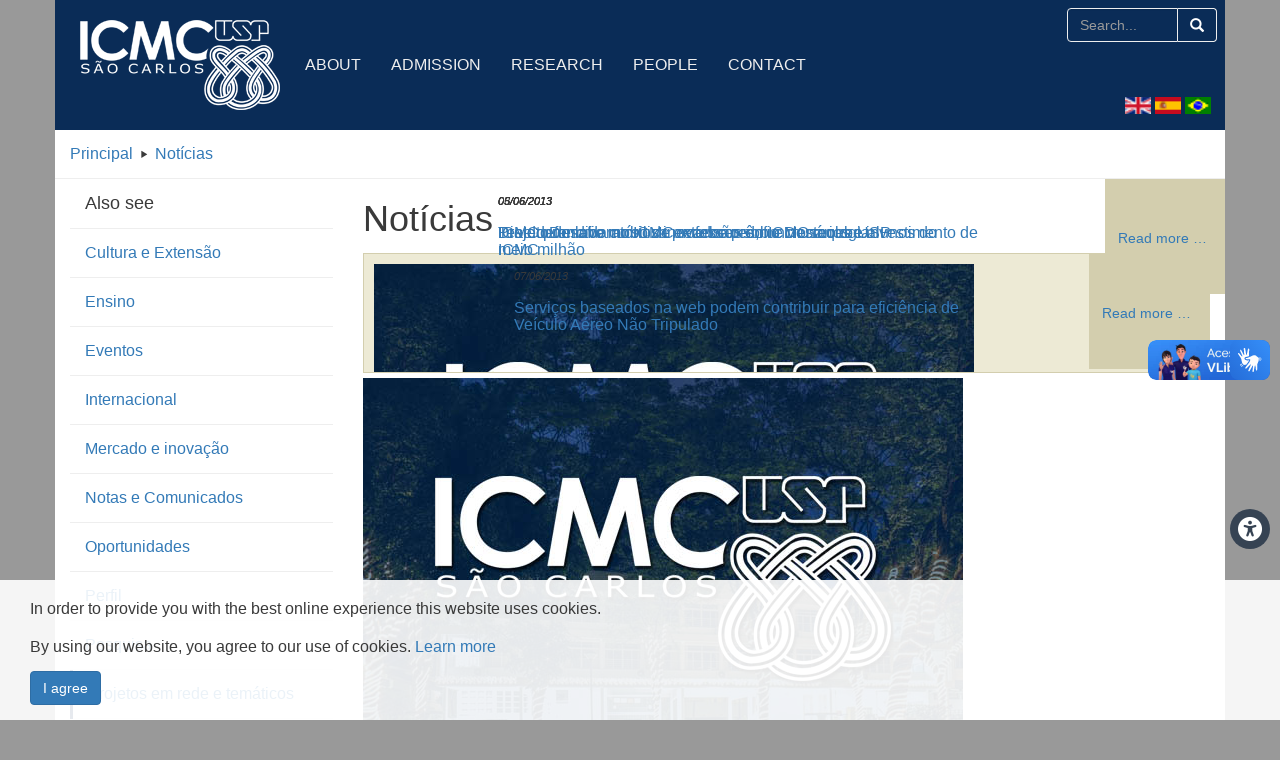

--- FILE ---
content_type: text/html; charset=utf-8
request_url: https://icmc.usp.br/en/noticias/projetos-em-rede-e-tematicos?start=3390
body_size: 7021
content:
<!DOCTYPE html>
<html xmlns="http://www.w3.org/1999/xhtml" xml:lang="en-gb" lang="en-gb" >
    <head>
        <meta charset="utf-8">
        <meta http-equiv="X-UA-Compatible" content="IE=edge">
   
        <!-- no cache -->
        <meta http-equiv="cache-control" content="max-age=0" />
        <meta http-equiv="cache-control" content="no-cache" />
        <meta http-equiv="expires" content="0" />
        <meta http-equiv="expires" content="Tue, 01 Jan 1980 1:00:00 GMT" />
        <meta http-equiv="pragma" content="no-cache" />
  
        <meta name="viewport" content="width=device-width, initial-scale=1">
        <meta name="description" content="ICMC - Instituto de Ciências Matemáticas e de Computação. Ensino, Graduação, Pós-Graduação, Pesquisa, Cultura e Extensão. Projetos em rede e temáticos">
        <meta name="author" content="Instituto de Ciências Matemáticas e de Computação">
                <link rel="icon" href="/templates/icmc2015/img/ico/favicon.ico" />

        <!-- Alterado dia 19/01/2017 para atender o chamado da intranet n.54/2017 -->
        <!--<title>ICMC - Instituto de Ciências Matemáticas e de Computação - Projetos em rede e temáticos</title>-->
                <title>Projetos em rede e temáticos</title>
          
        <script src="/templates/icmc2015/js/jquery.min.js"></script>
          
        
        <!-- Bootstrap core CSS -->
        <link href="/templates/icmc2015/css/bootstrap.css" rel="stylesheet">
        <link href="https://cdn.datatables.net/1.13.4/css/jquery.dataTables.min.css" rel="stylesheet">
        <link href="https://cdn.datatables.net/1.13.4/css/dataTables.bootstrap.min.css" rel="stylesheet">

        <!-- IE10 viewport hack for Surface/desktop Windows 8 bug -->
        <script src="/templates/icmc2015/js/ie10-viewport-bug-workaround.js"></script>

        <!-- HTML5 shim and Respond.js IE8 support of HTML5 elements and media queries -->
        <!--[if lt IE 9]>
          <script src="https://oss.maxcdn.com/html5shiv/3.7.2/html5shiv.min.js"></script>
          <script src="https://oss.maxcdn.com/respond/1.4.2/respond.min.js"></script>
        <![endif]-->

        <!-- Custom styles for this template -->
        <link href="/templates/icmc2015/css/carousel.css" rel="stylesheet">
        
        <link href="/templates/icmc2015/css/bootstrap3-wysihtml5.min.css" rel="stylesheet">

        <!-- Acessibilidade -->
        <link href="https://cdnjs.cloudflare.com/ajax/libs/font-awesome/6.0.0-beta3/css/all.min.css" rel="stylesheet">
        <link href="/templates/icmc2015/asb/src/css/default.css" rel="stylesheet">
        <link href="/templates/icmc2015/asb/src/css/asb-v2.css" rel="stylesheet">
            
        <!-- Recaptcha -->
        <link href="/media/plg_captcha_recaptcha_invisible/css/recaptcha_invisible.min.css?c3923e" rel="stylesheet">
        <script src="/media/plg_captcha_recaptcha_invisible/js/recaptcha.min.js?c3923e" defer></script>
        <script src="https://www.google.com/recaptcha/api.js?onload=JoomlainitReCaptchaInvisible&amp;render=explicit&amp;hl=pt-BR" defer></script>

    </head>
    <!-- NAVBAR
    ================================================== -->
    <body>
        <!-- Fixed navbar -->
        <div class="navbar navbar-default navbar-inverse navbar-fixed-top" role="navigation">
            <div class="container"> <!-- style="border-top: 10px solid #222;">
                <div class="quadro_campanha">
                    <img src="/images/outubro-rosa.png" class="outubro_rosa" />
                </div> -->
                <div class="navbar-header">
                                      <a href="/en"><img src="/templates/icmc2015/img/logo-mini.png" class="pull-left" /></a>
                                      <button type="button" class="navbar-toggle" data-toggle="collapse" data-target=".navbar-collapse">
                        <span class="sr-only">Toggle navigation</span>
                        <span class="icon-bar"></span>
                        <span class="icon-bar"></span>
                        <span class="icon-bar"></span>
                    </button>
                    <form action="/busca" method="get" class="form-inline" id="busca-topo">
                        <div class="input-group navbar-right busca-topo">
                                                        <input id="search-searchword" type="text" name="search" class="form-control" placeholder="Search..." maxlength="200" value="" />
                            <span class="input-group-addon"><a href="javascript:;" id="busca-topo-btn"><span class="glyphicon glyphicon-search" aria-hidden="true"></span></a></span>
                        </div>
                    </form>
                    <!--<div class="input-group navbar-right busca-topo">
                        <input type="text" class="form-control" placeholder="Buscar">
                        <span class="input-group-addon"><a href="#"><span class="glyphicon glyphicon-search" aria-hidden="true"></span></a></span>
                    </div>-->
                </div>
                <div class="navbar-collapse collapse">
                                      <a href="/en"><img src="/templates/icmc2015/img/logo.png" class="pull-left" /></a>
                                      <ul class="mod-menu mod-list nav  navbar-nav principal">
<li class="nav-item item-123 default"><a href="/en/" class=" hide">Home</a></li><li class="nav-item item-131 deeper parent"><a href="/en/about" >About</a><ul class="mod-menu__sub list-unstyled small"><li class="nav-item item-530"><a href="/en/about/how-to-get-us" >How to reach us</a></li><li class="nav-item item-533"><a href="/en/about/visa-information" >Visa information</a></li><li class="nav-item item-532"><a href="/en/about/icmc-around-the-world" >ICMC around the world</a></li><li class="nav-item item-531"><a href="/en/about/brazilian-culture" >Brazilian culture</a></li><li class="nav-item item-659 parent"><a href="/en/about/international-relations-office" class=" hide">International Relations Office</a></li></ul></li><li class="nav-item item-132 deeper parent"><a href="/en/admission" >Admission</a><ul class="mod-menu__sub list-unstyled small"><li class="nav-item item-496 parent"><a href="/en/admission/undergraduate" >Undergraduate</a></li><li class="nav-item item-133 parent"><a href="/en/admission/graduate" >Graduate</a></li><li class="nav-item item-497"><a href="/en/admission/postdoc" >Postdoc</a></li><li class="nav-item item-498"><a href="/en/admission/visiting-professors" >Visiting professors</a></li><li class="nav-item item-521"><a href="/en/admission/short-courses" >Short courses</a></li><li class="nav-item item-796"><a href="/en/admission/international-internship" >International Internship – For Graduate Students </a></li></ul></li><li class="nav-item item-134 deeper parent"><a href="/en/research" >Research</a><ul class="mod-menu__sub list-unstyled small"><li class="nav-item item-547"><a href="/en/research/groups" >Research groups</a></li><li class="nav-item item-548"><a href="/en/research/lines" >Research lines</a></li></ul></li><li class="nav-item item-136"><a href="/en/people" >People</a></li><li class="nav-item item-137"><a href="/en/contact" >Contact</a></li><li class="nav-item item-583"><a href="/en/privacy-policy" class=" hide">Privacy policy</a></li></ul>

                    <div class="collapse2">
                        <div class="menu-topo-institucional">
                            <ul class="mod-menu mod-list nav  navbar-nav pull-right">
<li class="nav-item item-282"><a href="/en/busca" class="hide">Busca</a></li><li class="nav-item item-369"><a href="/en/erro" class=" hide">Erro</a></li><li class="nav-item item-552"><a href="/en/licitacoes" class=" hide">Licitações</a></li></ul>

                        </div>
                        <button type="button" class="navbar-toggle toggle2">
                            <span class="sr-only">Toggle navigation</span>
                            <span class="icon-bar"></span>
                            <span class="icon-bar"></span>
                            <span class="icon-bar"></span>
                            <input type="hidden" id="menu2-ativo" value="0" />
                        </button>
                        <form action="/busca" method="get" class="form-inline" id="busca-topo">
                            <div class="input-group navbar-right busca-topo">
                                                                <input id="search-searchword" type="text" name="search" class="form-control" placeholder="Search..." maxlength="200" value="" />
                                <span class="input-group-addon"><a href="javascript:;" id="busca-topo-btn"><span class="glyphicon glyphicon-search" aria-hidden="true"></span></a></span>
                                
                            </div>
                        </form>
                      	<div class="idioma-topo">
                            <div class="mod-languages">
    <p class="visually-hidden" id="language_picker_des_98">Select your language</p>


    <ul aria-labelledby="language_picker_des_98" class="mod-languages__list lang-inline">

                                <li>
                <a  href="/pt/noticias/projetos-em-rede-e-tematicos">
                                                                        <img title="Português" src="/media/mod_languages/images/pt_br.gif" alt="Português">                                                            </a>
            </li>
                                        <li>
                <a  href="/es/noticias/projetos-em-rede-e-tematicos">
                                                                        <img title="Español (España)" src="/media/mod_languages/images/es_es.gif" alt="Español (España)">                                                            </a>
            </li>
                                                    <li class="lang-active">
                <a aria-current="true"  href="https://icmc.usp.br/en/noticias/projetos-em-rede-e-tematicos?start=3390">
                                                                        <img title="English" src="/media/mod_languages/images/en.gif" alt="English">                                                            </a>
            </li>
                </ul>

</div>

                        </div>
                    </div>
                </div><!--/.nav-collapse -->
            </div>
        </div>
        
                              
                              
              
        <div class="breadcrumb">
            <div class="container">
                <div class="cck_module_breadcrumbs">
<a href="/en/" class="pathway">Principal</a><span class="separator"><img src="/media/system/images/arrow.png" alt=""></span><a href="/en/noticias" class="pathway">Notícias</a></div>
            </div>
        </div>
      
      	
                <div class="container conteudo">
            
            <div class="row">

                                
                                <div class="col-xs-12 col-md-3 menu_lateral">
                    <h4>
                        Also see                        <div class="icon-veja-tambem pull-right">
                            <input type="hidden" id="icone-do-menu-lateral" value="0" />
                            <span class="caret"></span>
                        </div>
                    </h4>
                    <ul class="mod-menu mod-list nav ">
<li class="nav-item item-182"><a href="/en/noticias/cultura-e-extensao" >Cultura e Extensão</a></li><li class="nav-item item-179"><a href="/en/noticias/ensino" >Ensino</a></li><li class="nav-item item-174"><a href="/en/noticias/eventos" >Eventos</a></li><li class="nav-item item-176"><a href="/en/noticias/internacional" >Internacional</a></li><li class="nav-item item-178"><a href="/en/noticias/mercado-e-inovacao" >Mercado e inovação</a></li><li class="nav-item item-177"><a href="/en/noticias/notas-e-comunicados" >Notas e Comunicados</a></li><li class="nav-item item-180"><a href="/en/noticias/oportunidades" >Oportunidades</a></li><li class="nav-item item-181"><a href="/en/noticias/perfil" >Perfil</a></li><li class="nav-item item-175"><a href="/en/noticias/pesquisa" >Pesquisa</a></li><li class="nav-item item-222 current"><a href="/en/noticias/projetos-em-rede-e-tematicos" aria-current="page">Projetos em rede e temáticos</a></li><li class="nav-item item-368"><a href="/en/noticias/reconhecimento" >Reconhecimento</a></li><li class="nav-item item-721"><a href="/en/noticias/podcast" >Podcast</a></li></ul>

                </div>
                              
                <div class="col-xs-12 col-md-9 main">
                  
                                                            
                    <div id="system-message-container" aria-live="polite"></div>

                    
                    <div class="com-content-category-blog blog">
    
        <h1>
        Notícias    </h1>
        
    
    
    
            <div class="com-content-category-blog__items blog-items items-leading ">
                            <div class="com-content-category-blog__item blog-item">
                    

<div class="item-content">
    
        <div class="page-header">
                    <h2>
                                    <a href="/en/noticias/1187-servicos-baseados-na-web-podem-contribuir-para-eficiencia-de-veiculo-aereo-nao-tripulado">
                        Serviços baseados na web podem contribuir para eficiência de Veículo Aéreo Não Tripulado                    </a>
                            </h2>
        
        
        
            </div>

    
        
        
                        
        
    <div id="cck1256" class="cck-f100 cck-pad-8">
	<div>
        				                                    <div class="cck-line-body">
                                                                                                                                                                            	<div class="cck-plr cck-ptb">
                        	                <div id="cck1256_mainbody" class="cck-pos-mainbody seb_css3 vertical cck1256-deepest">
		<div class="noticias">
    <div class="caixa-noticia-thumb"><img src="/imprensa/default.jpg" title="default" alt="default" /></div>
    <div class="caixa-noticia-categoria"><div id="cck1256_categoria" class="cck_contents cck_intro cck_select_dynamic cck_categoria"><div id="cck1256_value_categoria" class="cck_value cck_value_select_dynamic">Notícias</div></div></div>
    <div class="noticia-data">07/06/2013</div>
</div>    
</div>                            	    </div>
                                                                                                                                            <div class="clr"></div>	
                    </div>
                                        			            	    	        </div>
</div>

    
    
        
<p class="readmore">
            <a class="btn btn-secondary" href="/en/noticias/1187-servicos-baseados-na-web-podem-contribuir-para-eficiencia-de-veiculo-aereo-nao-tripulado" aria-label="Read more: Serviços baseados na web podem contribuir para eficiência de Veículo Aéreo Não Tripulado">
            <span class="icon-chevron-right" aria-hidden="true"></span>            Read more &hellip;        </a>
    </p>

    
    
        </div>
                </div>
                    </div>
    
                                                            <div class="com-content-category-blog__items blog-items  masonry-2">
                    <div class="com-content-category-blog__item blog-item">
                    

<div class="item-content">
    
        <div class="page-header">
                    <h2>
                                    <a href="/en/noticias/1186-tese-defendida-no-icmc-recebe-premio-destaque-usp">
                        Tese defendida no ICMC recebe prêmio Destaque USP                    </a>
                            </h2>
        
        
        
            </div>

    
        
        
                        
        
    <div id="cck1255" class="cck-f100 cck-pad-8">
	<div>
        				                                    <div class="cck-line-body">
                                                                                                                                                                            	<div class="cck-plr cck-ptb">
                        	                <div id="cck1255_mainbody" class="cck-pos-mainbody seb_css3 vertical cck1255-deepest">
		<div class="noticias">
    <div class="caixa-noticia-thumb"><img src="/imprensa/default.jpg" title="default" alt="default" /></div>
    <div class="caixa-noticia-categoria"><div id="cck1255_categoria" class="cck_contents cck_intro cck_select_dynamic cck_categoria"><div id="cck1255_value_categoria" class="cck_value cck_value_select_dynamic">Notícias</div></div></div>
    <div class="noticia-data">06/06/2013</div>
</div>    
</div>                            	    </div>
                                                                                                                                            <div class="clr"></div>	
                    </div>
                                        			            	    	        </div>
</div>

    
    
        
<p class="readmore">
            <a class="btn btn-secondary" href="/en/noticias/1186-tese-defendida-no-icmc-recebe-premio-destaque-usp" aria-label="Read more: Tese defendida no ICMC recebe prêmio Destaque USP">
            <span class="icon-chevron-right" aria-hidden="true"></span>            Read more &hellip;        </a>
    </p>

    
    
        </div>
            </div>
                    <div class="com-content-category-blog__item blog-item">
                    

<div class="item-content">
    
        <div class="page-header">
                    <h2>
                                    <a href="/en/noticias/1185-projeto-de-laboratorios-inovadores-do-icmc-recebe-investimento-de-meio-milhao">
                        Projeto de laboratórios inovadores do ICMC recebe investimento de meio milhão                    </a>
                            </h2>
        
        
        
            </div>

    
        
        
                        
        
    <div id="cck1254" class="cck-f100 cck-pad-8">
	<div>
        				                                    <div class="cck-line-body">
                                                                                                                                                                            	<div class="cck-plr cck-ptb">
                        	                <div id="cck1254_mainbody" class="cck-pos-mainbody seb_css3 vertical cck1254-deepest">
		<div class="noticias">
    <div class="caixa-noticia-thumb"><img src="/imprensa/default.jpg" title="default" alt="default" /></div>
    <div class="caixa-noticia-categoria"><div id="cck1254_categoria" class="cck_contents cck_intro cck_select_dynamic cck_categoria"><div id="cck1254_value_categoria" class="cck_value cck_value_select_dynamic">Notícias</div></div></div>
    <div class="noticia-data">05/06/2013</div>
</div>    
</div>                            	    </div>
                                                                                                                                            <div class="clr"></div>	
                    </div>
                                        			            	    	        </div>
</div>

    
    
        
<p class="readmore">
            <a class="btn btn-secondary" href="/en/noticias/1185-projeto-de-laboratorios-inovadores-do-icmc-recebe-investimento-de-meio-milhao" aria-label="Read more: Projeto de laboratórios inovadores do ICMC recebe investimento de meio milhão">
            <span class="icon-chevron-right" aria-hidden="true"></span>            Read more &hellip;        </a>
    </p>

    
    
        </div>
            </div>
                    <div class="com-content-category-blog__item blog-item">
                    

<div class="item-content">
    
        <div class="page-header">
                    <h2>
                                    <a href="/en/noticias/1184-dia-do-desafio-mobiliza-professores-funcionarios-e-alunos-do-icmc">
                        Dia do Desafio mobiliza professores, funcionários e alunos do ICMC                    </a>
                            </h2>
        
        
        
            </div>

    
        
        
                        
        
    <div id="cck1253" class="cck-f100 cck-pad-8">
	<div>
        				                                    <div class="cck-line-body">
                                                                                                                                                                            	<div class="cck-plr cck-ptb">
                        	                <div id="cck1253_mainbody" class="cck-pos-mainbody seb_css3 vertical cck1253-deepest">
		<div class="noticias">
    <div class="caixa-noticia-thumb"><img src="/imprensa/default.jpg" title="default" alt="default" /></div>
    <div class="caixa-noticia-categoria"><div id="cck1253_categoria" class="cck_contents cck_intro cck_select_dynamic cck_categoria"><div id="cck1253_value_categoria" class="cck_value cck_value_select_dynamic">Notícias</div></div></div>
    <div class="noticia-data">05/06/2013</div>
</div>    
</div>                            	    </div>
                                                                                                                                            <div class="clr"></div>	
                    </div>
                                        			            	    	        </div>
</div>

    
    
        
<p class="readmore">
            <a class="btn btn-secondary" href="/en/noticias/1184-dia-do-desafio-mobiliza-professores-funcionarios-e-alunos-do-icmc" aria-label="Read more: Dia do Desafio mobiliza professores, funcionários e alunos do ICMC">
            <span class="icon-chevron-right" aria-hidden="true"></span>            Read more &hellip;        </a>
    </p>

    
    
        </div>
            </div>
                    <div class="com-content-category-blog__item blog-item">
                    

<div class="item-content">
    
        <div class="page-header">
                    <h2>
                                    <a href="/en/noticias/1183-icmc-promove-curso-de-extensao-sobre-museologia">
                        ICMC promove curso de extensão sobre museologia                    </a>
                            </h2>
        
        
        
            </div>

    
        
        
                        
        
    <div id="cck1252" class="cck-f100 cck-pad-8">
	<div>
        				                                    <div class="cck-line-body">
                                                                                                                                                                            	<div class="cck-plr cck-ptb">
                        	                <div id="cck1252_mainbody" class="cck-pos-mainbody seb_css3 vertical cck1252-deepest">
		<div class="noticias">
    <div class="caixa-noticia-thumb"><img src="/imprensa/default.jpg" title="default" alt="default" /></div>
    <div class="caixa-noticia-categoria"><div id="cck1252_categoria" class="cck_contents cck_intro cck_select_dynamic cck_categoria"><div id="cck1252_value_categoria" class="cck_value cck_value_select_dynamic">Notícias</div></div></div>
    <div class="noticia-data">03/06/2013</div>
</div>    
</div>                            	    </div>
                                                                                                                                            <div class="clr"></div>	
                    </div>
                                        			            	    	        </div>
</div>

    
    
        
<p class="readmore">
            <a class="btn btn-secondary" href="/en/noticias/1183-icmc-promove-curso-de-extensao-sobre-museologia" aria-label="Read more: ICMC promove curso de extensão sobre museologia">
            <span class="icon-chevron-right" aria-hidden="true"></span>            Read more &hellip;        </a>
    </p>

    
    
        </div>
            </div>
                </div>
    
            <div class="items-more">
            
<ol class="com-content-blog__links">
            <li class="com-content-blog__link">
            <a href="/en/noticias/1182-palestras-da-semana-3-a-7-de-junho">
                Palestras da semana - 3 a 7 de junho</a>
        </li>
            <li class="com-content-blog__link">
            <a href="/en/noticias/1181-icmc-oferece-curso-sobre-computacao-movel-em-nuvem">
                ICMC oferece curso sobre computação móvel em nuvem</a>
        </li>
            <li class="com-content-blog__link">
            <a href="/en/noticias/1180-defesas-e-qualificacoes-da-semana-3-a-7-de-junho">
                Defesas e qualificações da semana - 3 a 7 de junho</a>
        </li>
            <li class="com-content-blog__link">
            <a href="/en/noticias/1179-acao-social-no-bairro-cidade-aracy-conta-com-parceria-entre-icmc-e-poupatempo">
                Ação social no bairro Cidade Aracy conta com parceria entre ICMC e Poupatempo</a>
        </li>
    </ol>
        </div>
    
            <div class="com-content-category-blog__children cat-children">
                            <h3> Subcategories </h3>
                                                                                                                                                                                                                                                                                                                                                                                                                                                                                    
 </div>
                        <div class="com-content-category-blog__navigation w-100">
                            <p class="com-content-category-blog__counter counter float-md-end pt-3 pe-2">
                    Page 679 of 834                </p>
                        <div class="com-content-category-blog__pagination">
                <nav class="pagination__wrapper" aria-label="Pagination">
    <ul class="pagination ms-0 mb-4">
            <li class="page-item">
        <a aria-label="Go to first page" href="/en/noticias/projetos-em-rede-e-tematicos" class="page-link">
            <span class="icon-angle-double-left" aria-hidden="true"></span>        </a>
    </li>
            <li class="page-item">
        <a aria-label="Go to previous page" href="/en/noticias/projetos-em-rede-e-tematicos?start=3385" class="page-link">
            <span class="icon-angle-left" aria-hidden="true"></span>        </a>
    </li>

                        <li class="page-item">
        <a aria-label="Go to page 674" href="/en/noticias/projetos-em-rede-e-tematicos?start=3365" class="page-link">
            674        </a>
    </li>
                        <li class="page-item">
        <a aria-label="Go to page 675" href="/en/noticias/projetos-em-rede-e-tematicos?start=3370" class="page-link">
            675        </a>
    </li>
                        <li class="page-item">
        <a aria-label="Go to page 676" href="/en/noticias/projetos-em-rede-e-tematicos?start=3375" class="page-link">
            676        </a>
    </li>
                        <li class="page-item">
        <a aria-label="Go to page 677" href="/en/noticias/projetos-em-rede-e-tematicos?start=3380" class="page-link">
            677        </a>
    </li>
                        <li class="page-item">
        <a aria-label="Go to page 678" href="/en/noticias/projetos-em-rede-e-tematicos?start=3385" class="page-link">
            678        </a>
    </li>
                            <li class="active page-item">
        <a aria-current="true" aria-label="Page 679" href="#" class="page-link">679</a>
    </li>
                        <li class="page-item">
        <a aria-label="Go to page 680" href="/en/noticias/projetos-em-rede-e-tematicos?start=3395" class="page-link">
            680        </a>
    </li>
                        <li class="page-item">
        <a aria-label="Go to page 681" href="/en/noticias/projetos-em-rede-e-tematicos?start=3400" class="page-link">
            681        </a>
    </li>
                        <li class="page-item">
        <a aria-label="Go to page 682" href="/en/noticias/projetos-em-rede-e-tematicos?start=3405" class="page-link">
            682        </a>
    </li>
                        <li class="page-item">
        <a aria-label="Go to page 683" href="/en/noticias/projetos-em-rede-e-tematicos?start=3410" class="page-link">
            683        </a>
    </li>
        
            <li class="page-item">
        <a aria-label="Go to next page" href="/en/noticias/projetos-em-rede-e-tematicos?start=3395" class="page-link">
            <span class="icon-angle-right" aria-hidden="true"></span>        </a>
    </li>
            <li class="page-item">
        <a aria-label="Go to last page" href="/en/noticias/projetos-em-rede-e-tematicos?start=4165" class="page-link">
            <span class="icon-angle-double-right" aria-hidden="true"></span>        </a>
    </li>
    </ul>
</nav>
            </div>
        </div>
    </div>

                    
                    
                                        
                </div>
                
                <!-- Addthis descontinuado ---
                <div class="col-xs-12 hide share">
                    <div class="share-title">Share this</div>
                    <!-- Go to www.addthis.com/dashboard to customize your tools --
                    <div class="botoes">
                        <div class="addthis_sharing_toolbox"></div>
                    </div>
                </div>
                -->
                    
                              
            </div>
            
                  
          
            <div class="row footer">
              	<div class="col-xs-12 col-md-6">
                  <div class="footer-icon">
                    	<span class="glyphicon glyphicon-globe" aria-hidden="true"></span>
                  </div>
                  <p>
                    UNIVERSIDADE DE SÃO PAULO<br />
                    INSTITUTO DE CIÊNCIAS MATEMÁTICAS E DE COMPUTAÇÃO<br />
                                        <span class="footer-help">400 Trabalhador São-carlense Avenue<br />
                        São Carlos, SP 13566-590 - Brazil</span>
                                      </p>
              	</div>
              
              	<div class="col-xs-12 col-md-3">
                    <ul class="menu">
                        <li class="item-148">
                            <div class="footer-icon footer-icon-mail">
                                <span class="glyphicon glyphicon-earphone" aria-hidden="true"></span>
                            </div>
                            <p class="footer-help">PHONE: <br /> +55 (16) 3373-8889</p>
                        </li>
                                            </ul>
                </div>
              
              	<div class="col-xs-12 col-md-3">
                    <ul class="menu">
                                                <li class="item-148">
                            <div class="footer-icon footer-icon-mail">
                                <span class="glyphicon glyphicon-lock" aria-hidden="true"></span>
                            </div>
                            <a href="/en/privacy-policy">Privacy Policy</a>                        </li>
                    </ul>
                  
              	</div>
            </div>
          
            <div class="row social">
                                <div class="col-xs-12  hide pull-right">
                    <h3>CONECT WITH US 
                        <div> &nbsp; 
                            <!-- Go to www.addthis.com/dashboard to customize your tools -->
                            <div class="addthis_horizontal_follow_toolbox"></div>
                            <!--<a href="http://www.youtube.com/user/icmcusp" target="_blank"><span class="icone-social youtube"></span></a>
                            <a href="http://www.facebook.com/icmc.usp" target="_blank"><span class="icone-social facebook"></span></a>
                            <a href="https://twitter.com/icmc_usp" target="_blank"><span class="icone-social twitter"></span></a>-->
                        </div>
                    </h3>
                </div>
            </div>
          
            <div class="row rodape">
                <div class="col-xs-12">
                    <p>
                        &copy; 2026 Instituto de Ciências Matemáticas e de Computação                        <!--&middot; <a href="#"><a href="/en/privacy-policy">Privacy Policy</a></a>
                        &middot; <a href="#">Site map</a>
                        &middot; <a href="#">Contact us</a>
                        &middot; <a href="#">Where are we</a>-->
                                            </p>
                </div>
            </div>

            <p class="back-to-top pull-right"><a href="#"><span class="glyphicon glyphicon-circle-arrow-up" aria-hidden="true"></span></a></p>
        </div><!-- /.container -->
        
        <!--googleoff: all-->
	<!-- Template Default bootstrap -->
	<div class="jb-cookie bottom bg-light primary border-top border-primary  robots-noindex robots-nofollow robots-nocontent" style="display: none;">
		<!-- BG color -->
		<div class="jb-cookie-bg bg-light"></div>
	    
		<p class="jb-cookie-title">In order to provide you with the best online experience this website uses cookies.</p>
		<p>By using our website, you agree to our use of cookies.												<a href="/en/privacy-policy">Learn more</a>
									</p>
		<div class="jb-accept btn btn-primary">I agree</div>
	</div>
	
	
<!--googleon: all--><script type="text/javascript">
    jQuery(document).ready(function () { 
    	function setCookie(c_name,value,exdays,domain) {
			if (domain != '') {domain = '; domain=' + domain}

			var exdate=new Date();
			exdate.setDate(exdate.getDate() + exdays);
			var c_value=escape(value) + ((exdays==null) ? "" : "; expires="+exdate.toUTCString()) + "; path=/" + domain;

			document.cookie=c_name + "=" + c_value;
		}

		var $jb_cookie = jQuery('.jb-cookie'),
			cookieValue = document.cookie.replace(/(?:(?:^|.*;\s*)jbcookies\s*\=\s*([^;]*).*$)|^.*$/, "$1");

		if (cookieValue === '') { // NO EXIST
			$jb_cookie.delay(1000).slideDown('fast');
				}

		jQuery('.jb-accept').click(function() {
			setCookie("jbcookies","yes",90,"");
			$jb_cookie.slideUp('slow');
			jQuery('.jb-cookie-decline').fadeIn('slow', function() {});
		});

		jQuery('.jb-decline').click(function() {
			jQuery('.jb-cookie-decline').fadeOut('slow', function() {
									jQuery('.jb-cookie-decline').find('.hasTooltip').tooltip('hide');
							});
			setCookie("jbcookies","",0,"");
			$jb_cookie.delay(1000).slideDown('fast');
		});
    });
</script>


        <!-- Go to www.addthis.com/dashboard to customize your tools --
        <script type="text/javascript" src="//s7.addthis.com/js/300/addthis_widget.js#pubid=ra-50f937df165ddc56" async="async"></script>
        <!-- -->
        
        <!-- Google tag (gtag.js) -->
        <script async src="https://www.googletagmanager.com/gtag/js?id=UA-82192770-1"></script>
        <script>
          window.dataLayer = window.dataLayer || [];
          function gtag(){dataLayer.push(arguments);}
          gtag('js', new Date());

          gtag('config', 'UA-82192770-1');
        </script>

        <!-- Google Analytics --
        <script>
            (function(i,s,o,g,r,a,m){i['GoogleAnalyticsObject']=r;i[r]=i[r]||function(){
            (i[r].q=i[r].q||[]).push(arguments)},i[r].l=1*new Date();a=s.createElement(o),
            m=s.getElementsByTagName(o)[0];a.async=1;a.src=g;m.parentNode.insertBefore(a,m)
            })(window,document,'script','https://www.google-analytics.com/analytics.js','ga');

            ga('create', 'UA-82192770-1', 'auto');
            ga('send', 'pageview');
        </script>
        <!-- Google Analytics -->

        <!-- Bootstrap core JavaScript
        ================================================== -->
        <script src="https://cdn.jsdelivr.net/npm/bootstrap@5.3.0/dist/js/bootstrap.bundle.min.js"></script>
  		<script src="https://cdn.datatables.net/1.13.4/js/jquery.dataTables.min.js"></script>
        
        <!-- Placed at the end of the document so the pages load faster -->
        <script src="/templates/icmc2015/js/bootstrap.min.js"></script>
        <script src="/templates/icmc2015/js/icmc.js"></script>
        <script src="/templates/icmc2015/js/grupos-pessoas.js"></script>
        <script src="/templates/icmc2015/js/pessoas.js"></script>
        <script src="/templates/icmc2015/js/flexisel.js"></script>
        <script src="/templates/icmc2015/js/bootstrap3-wysihtml5.all.min.js"></script>
        <script src="/templates/icmc2015/asb/src/js/asb.js"></script>

        <div vw class="enabled">
        <div vw-access-button class="active"></div>
        <div vw-plugin-wrapper>
            <div class="vw-plugin-top-wrapper"></div>
        </div>
        </div>

        <script src="https://vlibras.gov.br/app/vlibras-plugin.js"></script>
        <script>
            new window.VLibras.Widget('https://vlibras.gov.br/app');
        </script>
        
    </body>
</html>


--- FILE ---
content_type: text/javascript
request_url: https://icmc.usp.br/templates/icmc2015/js/bootstrap3-wysihtml5.all.min.js
body_size: 56509
content:
/*! bootstrap3-wysihtml5-bower 2014-09-26 */
var wysihtml5,Base,Handlebars;Object.defineProperty&&Object.getOwnPropertyDescriptor&&Object.getOwnPropertyDescriptor(Element.prototype,"textContent")&&!Object.getOwnPropertyDescriptor(Element.prototype,"textContent").get&&!function(){var a=Object.getOwnPropertyDescriptor(Element.prototype,"innerText");Object.defineProperty(Element.prototype,"textContent",{get:function(){return a.get.call(this)},set:function(b){return a.set.call(this,b)}})}(),Array.isArray||(Array.isArray=function(a){return"[object Array]"===Object.prototype.toString.call(a)}),wysihtml5={version:"0.4.15",commands:{},dom:{},quirks:{},toolbar:{},lang:{},selection:{},views:{},INVISIBLE_SPACE:"﻿",EMPTY_FUNCTION:function(){},ELEMENT_NODE:1,TEXT_NODE:3,BACKSPACE_KEY:8,ENTER_KEY:13,ESCAPE_KEY:27,SPACE_KEY:32,DELETE_KEY:46},function(a,b){"function"==typeof define&&define.amd?define(a):b.rangy=a()}(function(){function a(a,b){var c=typeof a[b];return c==x||!(c!=w||!a[b])||"unknown"==c}function b(a,b){return!(typeof a[b]!=w||!a[b])}function c(a,b){return typeof a[b]!=y}function d(a){return function(b,c){for(var d=c.length;d--;)if(!a(b,c[d]))return!1;return!0}}function e(a){return a&&D(a,C)&&F(a,B)}function f(a){return b(a,"body")?a.body:a.getElementsByTagName("body")[0]}function g(c){b(window,"console")&&a(window.console,"log")&&window.console.log(c)}function h(a,b){b?window.alert(a):g(a)}function i(a){H.initialized=!0,H.supported=!1,h("Rangy is not supported on this page in your browser. Reason: "+a,H.config.alertOnFail)}function j(a){h("Rangy warning: "+a,H.config.alertOnWarn)}function k(a){return a.message||a.description||a+""}function l(){var b,c,d,h,j,l,m,o,p;if(!H.initialized){if(c=!1,d=!1,a(document,"createRange")&&(b=document.createRange(),D(b,A)&&F(b,z)&&(c=!0)),h=f(document),!h||"body"!=h.nodeName.toLowerCase())return i("No body element found"),void 0;if(h&&a(h,"createTextRange")&&(b=h.createTextRange(),e(b)&&(d=!0)),!c&&!d)return i("Neither Range nor TextRange are available"),void 0;H.initialized=!0,H.features={implementsDomRange:c,implementsTextRange:d};for(m in G)(j=G[m])instanceof n&&j.init(j,H);for(o=0,p=s.length;p>o;++o)try{s[o](H)}catch(q){l="Rangy init listener threw an exception. Continuing. Detail: "+k(q),g(l)}}}function m(a){a=a||window,l();for(var b=0,c=t.length;c>b;++b)t[b](a)}function n(a,b,c){this.name=a,this.dependencies=b,this.initialized=!1,this.supported=!1,this.initializer=c}function o(a,b,c,d){var e=new n(b,c,function(a){if(!a.initialized){a.initialized=!0;try{d(H,a),a.supported=!0}catch(c){var e="Module '"+b+"' failed to load: "+k(c);g(e)}}});G[b]=e}function p(){}function q(){}var r,s,t,u,v,w="object",x="function",y="undefined",z=["startContainer","startOffset","endContainer","endOffset","collapsed","commonAncestorContainer"],A=["setStart","setStartBefore","setStartAfter","setEnd","setEndBefore","setEndAfter","collapse","selectNode","selectNodeContents","compareBoundaryPoints","deleteContents","extractContents","cloneContents","insertNode","surroundContents","cloneRange","toString","detach"],B=["boundingHeight","boundingLeft","boundingTop","boundingWidth","htmlText","text"],C=["collapse","compareEndPoints","duplicate","moveToElementText","parentElement","select","setEndPoint","getBoundingClientRect"],D=d(a),E=d(b),F=d(c),G={},H={version:"1.3alpha.20140804",initialized:!1,supported:!0,util:{isHostMethod:a,isHostObject:b,isHostProperty:c,areHostMethods:D,areHostObjects:E,areHostProperties:F,isTextRange:e,getBody:f},features:{},modules:G,config:{alertOnFail:!0,alertOnWarn:!1,preferTextRange:!1,autoInitialize:typeof rangyAutoInitialize==y?!0:rangyAutoInitialize}};return H.fail=i,H.warn=j,{}.hasOwnProperty?H.util.extend=function(a,b,c){var d,e,f;for(f in b)b.hasOwnProperty(f)&&(d=a[f],e=b[f],c&&null!==d&&"object"==typeof d&&null!==e&&"object"==typeof e&&H.util.extend(d,e,!0),a[f]=e);return b.hasOwnProperty("toString")&&(a.toString=b.toString),a}:i("hasOwnProperty not supported"),function(){var a,b,c=document.createElement("div");c.appendChild(document.createElement("span")),a=[].slice;try{1==a.call(c.childNodes,0)[0].nodeType&&(b=function(b){return a.call(b,0)})}catch(d){}b||(b=function(a){var b,c,d=[];for(b=0,c=a.length;c>b;++b)d[b]=a[b];return d}),H.util.toArray=b}(),a(document,"addEventListener")?r=function(a,b,c){a.addEventListener(b,c,!1)}:a(document,"attachEvent")?r=function(a,b,c){a.attachEvent("on"+b,c)}:i("Document does not have required addEventListener or attachEvent method"),H.util.addListener=r,s=[],H.init=l,H.addInitListener=function(a){H.initialized?a(H):s.push(a)},t=[],H.addShimListener=function(a){t.push(a)},H.shim=H.createMissingNativeApi=m,n.prototype={init:function(){var a,b,c,d,e=this.dependencies||[];for(a=0,b=e.length;b>a;++a){if(d=e[a],c=G[d],!(c&&c instanceof n))throw Error("required module '"+d+"' not found");if(c.init(),!c.supported)throw Error("required module '"+d+"' not supported")}this.initializer(this)},fail:function(a){throw this.initialized=!0,this.supported=!1,Error("Module '"+this.name+"' failed to load: "+a)},warn:function(a){H.warn("Module "+this.name+": "+a)},deprecationNotice:function(a,b){H.warn("DEPRECATED: "+a+" in module "+this.name+"is deprecated. Please use "+b+" instead")},createError:function(a){return Error("Error in Rangy "+this.name+" module: "+a)}},H.createModule=function(a){var b,c,d;2==arguments.length?(b=arguments[1],c=[]):(b=arguments[2],c=arguments[1]),d=o(!1,a,c,b),H.initialized&&d.init()},H.createCoreModule=function(a,b,c){o(!0,a,b,c)},H.RangePrototype=p,H.rangePrototype=new p,H.selectionPrototype=new q,u=!1,v=function(){u||(u=!0,!H.initialized&&H.config.autoInitialize&&l())},typeof window==y?(i("No window found"),void 0):typeof document==y?(i("No document found"),void 0):(a(document,"addEventListener")&&document.addEventListener("DOMContentLoaded",v,!1),r(window,"load",v),H.createCoreModule("DomUtil",[],function(a,b){function c(a){var b;return typeof a.namespaceURI==I||null===(b=a.namespaceURI)||"http://www.w3.org/1999/xhtml"==b}function d(a){var b=a.parentNode;return 1==b.nodeType?b:null}function e(a){for(var b=0;a=a.previousSibling;)++b;return b}function f(a){switch(a.nodeType){case 7:case 10:return 0;case 3:case 8:return a.length;default:return a.childNodes.length}}function g(a,b){var c,d=[];for(c=a;c;c=c.parentNode)d.push(c);for(c=b;c;c=c.parentNode)if(F(d,c))return c;return null}function h(a,b,c){for(var d=c?b:b.parentNode;d;){if(d===a)return!0;d=d.parentNode}return!1}function i(a,b){return h(a,b,!0)}function j(a,b,c){for(var d,e=c?a:a.parentNode;e;){if(d=e.parentNode,d===b)return e;e=d}return null}function k(a){var b=a.nodeType;return 3==b||4==b||8==b}function l(a){if(!a)return!1;var b=a.nodeType;return 3==b||8==b}function m(a,b){var c=b.nextSibling,d=b.parentNode;return c?d.insertBefore(a,c):d.appendChild(a),a}function n(a,b,c){var d,f,g=a.cloneNode(!1);if(g.deleteData(0,b),a.deleteData(b,a.length-b),m(g,a),c)for(d=0;f=c[d++];)f.node==a&&f.offset>b?(f.node=g,f.offset-=b):f.node==a.parentNode&&f.offset>e(a)&&++f.offset;return g}function o(a){if(9==a.nodeType)return a;if(typeof a.ownerDocument!=I)return a.ownerDocument;if(typeof a.document!=I)return a.document;if(a.parentNode)return o(a.parentNode);throw b.createError("getDocument: no document found for node")}function p(a){var c=o(a);if(typeof c.defaultView!=I)return c.defaultView;if(typeof c.parentWindow!=I)return c.parentWindow;throw b.createError("Cannot get a window object for node")}function q(a){if(typeof a.contentDocument!=I)return a.contentDocument;if(typeof a.contentWindow!=I)return a.contentWindow.document;throw b.createError("getIframeDocument: No Document object found for iframe element")}function r(a){if(typeof a.contentWindow!=I)return a.contentWindow;if(typeof a.contentDocument!=I)return a.contentDocument.defaultView;throw b.createError("getIframeWindow: No Window object found for iframe element")}function s(a){return a&&J.isHostMethod(a,"setTimeout")&&J.isHostObject(a,"document")}function t(a,b,c){var d;if(a?J.isHostProperty(a,"nodeType")?d=1==a.nodeType&&"iframe"==a.tagName.toLowerCase()?q(a):o(a):s(a)&&(d=a.document):d=document,!d)throw b.createError(c+"(): Parameter must be a Window object or DOM node");return d}function u(a){for(var b;b=a.parentNode;)a=b;return a}function v(a,c,d,f){var h,i,k,l,m;if(a==d)return c===f?0:f>c?-1:1;if(h=j(d,a,!0))return c<=e(h)?-1:1;if(h=j(a,d,!0))return e(h)<f?-1:1;if(i=g(a,d),!i)throw Error("comparePoints error: nodes have no common ancestor");if(k=a===i?i:j(a,i,!0),l=d===i?i:j(d,i,!0),k===l)throw b.createError("comparePoints got to case 4 and childA and childB are the same!");for(m=i.firstChild;m;){if(m===k)return-1;if(m===l)return 1;m=m.nextSibling}}function w(a){var b;try{return b=a.parentNode,!1}catch(c){return!0}}function x(a){if(!a)return"[No node]";if(G&&w(a))return"[Broken node]";if(k(a))return'"'+a.data+'"';if(1==a.nodeType){var b=a.id?' id="'+a.id+'"':"";return"<"+a.nodeName+b+">[index:"+e(a)+",length:"+a.childNodes.length+"]["+(a.innerHTML||"[innerHTML not supported]").slice(0,25)+"]"}return a.nodeName}function y(a){for(var b,c=o(a).createDocumentFragment();b=a.firstChild;)c.appendChild(b);return c}function z(a){this.root=a,this._next=a}function A(a){return new z(a)}function B(a,b){this.node=a,this.offset=b}function C(a){this.code=this[a],this.codeName=a,this.message="DOMException: "+this.codeName}var D,E,F,G,H,I="undefined",J=a.util;J.areHostMethods(document,["createDocumentFragment","createElement","createTextNode"])||b.fail("document missing a Node creation method"),J.isHostMethod(document,"getElementsByTagName")||b.fail("document missing getElementsByTagName method"),D=document.createElement("div"),J.areHostMethods(D,["insertBefore","appendChild","cloneNode"]||!J.areHostObjects(D,["previousSibling","nextSibling","childNodes","parentNode"]))||b.fail("Incomplete Element implementation"),J.isHostProperty(D,"innerHTML")||b.fail("Element is missing innerHTML property"),E=document.createTextNode("test"),J.areHostMethods(E,["splitText","deleteData","insertData","appendData","cloneNode"]||!J.areHostObjects(D,["previousSibling","nextSibling","childNodes","parentNode"])||!J.areHostProperties(E,["data"]))||b.fail("Incomplete Text Node implementation"),F=function(a,b){for(var c=a.length;c--;)if(a[c]===b)return!0;return!1},G=!1,function(){var b,c=document.createElement("b");c.innerHTML="1",b=c.firstChild,c.innerHTML="<br>",G=w(b),a.features.crashyTextNodes=G}(),typeof window.getComputedStyle!=I?H=function(a,b){return p(a).getComputedStyle(a,null)[b]}:typeof document.documentElement.currentStyle!=I?H=function(a,b){return a.currentStyle[b]}:b.fail("No means of obtaining computed style properties found"),z.prototype={_current:null,hasNext:function(){return!!this._next},next:function(){var a,b,c=this._current=this._next;if(this._current)if(a=c.firstChild,a)this._next=a;else{for(b=null;c!==this.root&&!(b=c.nextSibling);)c=c.parentNode;this._next=b}return this._current},detach:function(){this._current=this._next=this.root=null}},B.prototype={equals:function(a){return!!a&&this.node===a.node&&this.offset==a.offset},inspect:function(){return"[DomPosition("+x(this.node)+":"+this.offset+")]"},toString:function(){return this.inspect()}},C.prototype={INDEX_SIZE_ERR:1,HIERARCHY_REQUEST_ERR:3,WRONG_DOCUMENT_ERR:4,NO_MODIFICATION_ALLOWED_ERR:7,NOT_FOUND_ERR:8,NOT_SUPPORTED_ERR:9,INVALID_STATE_ERR:11,INVALID_NODE_TYPE_ERR:24},C.prototype.toString=function(){return this.message},a.dom={arrayContains:F,isHtmlNamespace:c,parentElement:d,getNodeIndex:e,getNodeLength:f,getCommonAncestor:g,isAncestorOf:h,isOrIsAncestorOf:i,getClosestAncestorIn:j,isCharacterDataNode:k,isTextOrCommentNode:l,insertAfter:m,splitDataNode:n,getDocument:o,getWindow:p,getIframeWindow:r,getIframeDocument:q,getBody:J.getBody,isWindow:s,getContentDocument:t,getRootContainer:u,comparePoints:v,isBrokenNode:w,inspectNode:x,getComputedStyleProperty:H,fragmentFromNodeChildren:y,createIterator:A,DomPosition:B},a.DOMException=C}),H.createCoreModule("DomRange",["DomUtil"],function(a){function b(a,b){return 3!=a.nodeType&&(gb(a,b.startContainer)||gb(a,b.endContainer))}function c(a){return a.document||hb(a.startContainer)}function d(a){return new cb(a.parentNode,fb(a))}function e(a){return new cb(a.parentNode,fb(a)+1)}function f(a,b,c){var d=11==a.nodeType?a.firstChild:a;return eb(b)?c==b.length?ab.insertAfter(a,b):b.parentNode.insertBefore(a,0==c?b:jb(b,c)):c>=b.childNodes.length?b.appendChild(a):b.insertBefore(a,b.childNodes[c]),d}function g(a,b,d){if(y(a),y(b),c(b)!=c(a))throw new db("WRONG_DOCUMENT_ERR");var e=ib(a.startContainer,a.startOffset,b.endContainer,b.endOffset),f=ib(a.endContainer,a.endOffset,b.startContainer,b.startOffset);return d?0>=e&&f>=0:0>e&&f>0}function h(a){var b,d,e,f;for(e=c(a.range).createDocumentFragment();d=a.next();){if(b=a.isPartiallySelectedSubtree(),d=d.cloneNode(!b),b&&(f=a.getSubtreeIterator(),d.appendChild(h(f)),f.detach()),10==d.nodeType)throw new db("HIERARCHY_REQUEST_ERR");e.appendChild(d)}return e}function i(a,b,c){var d,e,f,g;for(c=c||{stop:!1};f=a.next();)if(a.isPartiallySelectedSubtree()){if(b(f)===!1)return c.stop=!0,void 0;if(g=a.getSubtreeIterator(),i(g,b,c),g.detach(),c.stop)return}else for(d=ab.createIterator(f);e=d.next();)if(b(e)===!1)return c.stop=!0,void 0}function j(a){for(var b;a.next();)a.isPartiallySelectedSubtree()?(b=a.getSubtreeIterator(),j(b),b.detach()):a.remove()}function k(a){for(var b,d,e=c(a.range).createDocumentFragment();b=a.next();){if(a.isPartiallySelectedSubtree()?(b=b.cloneNode(!1),d=a.getSubtreeIterator(),b.appendChild(k(d)),d.detach()):a.remove(),10==b.nodeType)throw new db("HIERARCHY_REQUEST_ERR");e.appendChild(b)}return e}function l(a,b,c){var d,e,f=!(!b||!b.length),g=!!c;return f&&(d=RegExp("^("+b.join("|")+")$")),e=[],i(new n(a,!1),function(b){var h,i;(!f||d.test(b.nodeType))&&(!g||c(b))&&(h=a.startContainer,b==h&&eb(h)&&a.startOffset==h.length||(i=a.endContainer,b==i&&eb(i)&&0==a.endOffset||e.push(b)))}),e}function m(a){var b=void 0===a.getName?"Range":a.getName();return"["+b+"("+ab.inspectNode(a.startContainer)+":"+a.startOffset+", "+ab.inspectNode(a.endContainer)+":"+a.endOffset+")]"}function n(a,b){if(this.range=a,this.clonePartiallySelectedTextNodes=b,!a.collapsed){this.sc=a.startContainer,this.so=a.startOffset,this.ec=a.endContainer,this.eo=a.endOffset;var c=a.commonAncestorContainer;this.sc===this.ec&&eb(this.sc)?(this.isSingleCharacterDataNode=!0,this._first=this._last=this._next=this.sc):(this._first=this._next=this.sc!==c||eb(this.sc)?kb(this.sc,c,!0):this.sc.childNodes[this.so],this._last=this.ec!==c||eb(this.ec)?kb(this.ec,c,!0):this.ec.childNodes[this.eo-1])}}function o(a){return function(b,c){for(var d,e=c?b:b.parentNode;e;){if(d=e.nodeType,mb(a,d))return e;e=e.parentNode}return null}}function p(a,b){if(P(a,b))throw new db("INVALID_NODE_TYPE_ERR")}function q(a,b){if(!mb(b,a.nodeType))throw new db("INVALID_NODE_TYPE_ERR")}function r(a,b){if(0>b||b>(eb(a)?a.length:a.childNodes.length))throw new db("INDEX_SIZE_ERR")}function s(a,b){if(N(a,!0)!==N(b,!0))throw new db("WRONG_DOCUMENT_ERR")}function t(a){if(O(a,!0))throw new db("NO_MODIFICATION_ALLOWED_ERR")}function u(a,b){if(!a)throw new db(b)}function v(a){return ob&&ab.isBrokenNode(a)||!mb(J,a.nodeType)&&!N(a,!0)}function w(a,b){return b<=(eb(a)?a.length:a.childNodes.length)}function x(a){return!!a.startContainer&&!!a.endContainer&&!v(a.startContainer)&&!v(a.endContainer)&&w(a.startContainer,a.startOffset)&&w(a.endContainer,a.endOffset)}function y(a){if(!x(a))throw Error("Range error: Range is no longer valid after DOM mutation ("+a.inspect()+")")}function z(a,b){var c,d,e,f,g;y(a),c=a.startContainer,d=a.startOffset,e=a.endContainer,f=a.endOffset,g=c===e,eb(e)&&f>0&&f<e.length&&jb(e,f,b),eb(c)&&d>0&&d<c.length&&(c=jb(c,d,b),g?(f-=d,e=c):e==c.parentNode&&f>=fb(c)&&f++,d=0),a.setStartAndEnd(c,d,e,f)}function A(a){y(a);var b=a.commonAncestorContainer.parentNode.cloneNode(!1);return b.appendChild(a.cloneContents()),b.innerHTML}function B(a){a.START_TO_START=U,a.START_TO_END=V,a.END_TO_END=W,a.END_TO_START=X,a.NODE_BEFORE=Y,a.NODE_AFTER=Z,a.NODE_BEFORE_AND_AFTER=$,a.NODE_INSIDE=_}function C(a){B(a),B(a.prototype)}function D(a,b){return function(){var c,d,f,g,h,j,k;return y(this),c=this.startContainer,d=this.startOffset,f=this.commonAncestorContainer,g=new n(this,!0),c!==f&&(h=kb(c,f,!0),j=e(h),c=j.node,d=j.offset),i(g,t),g.reset(),k=a(g),g.detach(),b(this,c,d,c,d),k}}function E(c,f){function g(a,b){return function(c){q(c,I),q(nb(c),J);var f=(a?d:e)(c);(b?h:i)(this,f.node,f.offset)}}function h(a,b,c){var d=a.endContainer,e=a.endOffset;(b!==a.startContainer||c!==a.startOffset)&&((nb(b)!=nb(d)||1==ib(b,c,d,e))&&(d=b,e=c),f(a,b,c,d,e))}function i(a,b,c){var d=a.startContainer,e=a.startOffset;(b!==a.endContainer||c!==a.endOffset)&&((nb(b)!=nb(d)||-1==ib(b,c,d,e))&&(d=b,e=c),f(a,d,e,b,c))}var l=function(){};l.prototype=a.rangePrototype,c.prototype=new l,bb.extend(c.prototype,{setStart:function(a,b){p(a,!0),r(a,b),h(this,a,b)},setEnd:function(a,b){p(a,!0),r(a,b),i(this,a,b)},setStartAndEnd:function(){var a=arguments,b=a[0],c=a[1],d=b,e=c;switch(a.length){case 3:e=a[2];break;case 4:d=a[2],e=a[3]}f(this,b,c,d,e)},setBoundary:function(a,b,c){this["set"+(c?"Start":"End")](a,b)},setStartBefore:g(!0,!0),setStartAfter:g(!1,!0),setEndBefore:g(!0,!1),setEndAfter:g(!1,!1),collapse:function(a){y(this),a?f(this,this.startContainer,this.startOffset,this.startContainer,this.startOffset):f(this,this.endContainer,this.endOffset,this.endContainer,this.endOffset)},selectNodeContents:function(a){p(a,!0),f(this,a,0,a,lb(a))},selectNode:function(a){p(a,!1),q(a,I);var b=d(a),c=e(a);f(this,b.node,b.offset,c.node,c.offset)},extractContents:D(k,f),deleteContents:D(j,f),canSurroundContents:function(){var a,c;return y(this),t(this.startContainer),t(this.endContainer),a=new n(this,!0),c=a._first&&b(a._first,this)||a._last&&b(a._last,this),a.detach(),!c},splitBoundaries:function(){z(this)},splitBoundariesPreservingPositions:function(a){z(this,a)},normalizeBoundaries:function(){var a,b,c,d,e,g,h,i,j;y(this),a=this.startContainer,b=this.startOffset,c=this.endContainer,d=this.endOffset,e=function(a){var b=a.nextSibling;b&&b.nodeType==a.nodeType&&(c=a,d=a.length,a.appendData(b.data),b.parentNode.removeChild(b))},g=function(e){var f,g,h=e.previousSibling;h&&h.nodeType==e.nodeType&&(a=e,f=e.length,b=h.length,e.insertData(0,h.data),h.parentNode.removeChild(h),a==c?(d+=b,c=a):c==e.parentNode&&(g=fb(e),d==g?(c=e,d=f):d>g&&d--))},h=!0,eb(c)?c.length==d&&e(c):(d>0&&(i=c.childNodes[d-1],i&&eb(i)&&e(i)),h=!this.collapsed),h?eb(a)?0==b&&g(a):b<a.childNodes.length&&(j=a.childNodes[b],j&&eb(j)&&g(j)):(a=c,b=d),f(this,a,b,c,d)},collapseToPoint:function(a,b){p(a,!0),r(a,b),this.setStartAndEnd(a,b)}}),C(c)}function F(a){a.collapsed=a.startContainer===a.endContainer&&a.startOffset===a.endOffset,a.commonAncestorContainer=a.collapsed?a.startContainer:ab.getCommonAncestor(a.startContainer,a.endContainer)}function G(a,b,c,d,e){a.startContainer=b,a.startOffset=c,a.endContainer=d,a.endOffset=e,a.document=ab.getDocument(b),F(a)}function H(a){this.startContainer=a,this.startOffset=0,this.endContainer=a,this.endOffset=0,this.document=a,F(this)}var I,J,K,L,M,N,O,P,Q,R,S,T,U,V,W,X,Y,Z,$,_,ab=a.dom,bb=a.util,cb=ab.DomPosition,db=a.DOMException,eb=ab.isCharacterDataNode,fb=ab.getNodeIndex,gb=ab.isOrIsAncestorOf,hb=ab.getDocument,ib=ab.comparePoints,jb=ab.splitDataNode,kb=ab.getClosestAncestorIn,lb=ab.getNodeLength,mb=ab.arrayContains,nb=ab.getRootContainer,ob=a.features.crashyTextNodes;n.prototype={_current:null,_next:null,_first:null,_last:null,isSingleCharacterDataNode:!1,reset:function(){this._current=null,this._next=this._first},hasNext:function(){return!!this._next},next:function(){var a=this._current=this._next;return a&&(this._next=a!==this._last?a.nextSibling:null,eb(a)&&this.clonePartiallySelectedTextNodes&&(a===this.ec&&(a=a.cloneNode(!0)).deleteData(this.eo,a.length-this.eo),this._current===this.sc&&(a=a.cloneNode(!0)).deleteData(0,this.so))),a},remove:function(){var a,b,c=this._current;!eb(c)||c!==this.sc&&c!==this.ec?c.parentNode&&c.parentNode.removeChild(c):(a=c===this.sc?this.so:0,b=c===this.ec?this.eo:c.length,a!=b&&c.deleteData(a,b-a))},isPartiallySelectedSubtree:function(){var a=this._current;return b(a,this.range)},getSubtreeIterator:function(){var a,b,d,e,f,g;return this.isSingleCharacterDataNode?(a=this.range.cloneRange(),a.collapse(!1)):(a=new H(c(this.range)),b=this._current,d=b,e=0,f=b,g=lb(b),gb(b,this.sc)&&(d=this.sc,e=this.so),gb(b,this.ec)&&(f=this.ec,g=this.eo),G(a,d,e,f,g)),new n(a,this.clonePartiallySelectedTextNodes)},detach:function(){this.range=this._current=this._next=this._first=this._last=this.sc=this.so=this.ec=this.eo=null}},I=[1,3,4,5,7,8,10],J=[2,9,11],K=[5,6,10,12],L=[1,3,4,5,7,8,10,11],M=[1,3,4,5,7,8],N=o([9,11]),O=o(K),P=o([6,10,12]),Q=document.createElement("style"),R=!1;try{Q.innerHTML="<b>x</b>",R=3==Q.firstChild.nodeType}catch(pb){}a.features.htmlParsingConforms=R,S=R?function(a){var b,c=this.startContainer,d=hb(c);if(!c)throw new db("INVALID_STATE_ERR");return b=null,1==c.nodeType?b=c:eb(c)&&(b=ab.parentElement(c)),b=null===b||"HTML"==b.nodeName&&ab.isHtmlNamespace(hb(b).documentElement)&&ab.isHtmlNamespace(b)?d.createElement("body"):b.cloneNode(!1),b.innerHTML=a,ab.fragmentFromNodeChildren(b)}:function(a){var b=c(this),d=b.createElement("body");return d.innerHTML=a,ab.fragmentFromNodeChildren(d)},T=["startContainer","startOffset","endContainer","endOffset","collapsed","commonAncestorContainer"],U=0,V=1,W=2,X=3,Y=0,Z=1,$=2,_=3,bb.extend(a.rangePrototype,{compareBoundaryPoints:function(a,b){var c,d,e,f,g,h;return y(this),s(this.startContainer,b.startContainer),g=a==X||a==U?"start":"end",h=a==V||a==U?"start":"end",c=this[g+"Container"],d=this[g+"Offset"],e=b[h+"Container"],f=b[h+"Offset"],ib(c,d,e,f)},insertNode:function(a){if(y(this),q(a,L),t(this.startContainer),gb(a,this.startContainer))throw new db("HIERARCHY_REQUEST_ERR");var b=f(a,this.startContainer,this.startOffset);this.setStartBefore(b)},cloneContents:function(){var a,b,d;return y(this),this.collapsed?c(this).createDocumentFragment():this.startContainer===this.endContainer&&eb(this.startContainer)?(a=this.startContainer.cloneNode(!0),a.data=a.data.slice(this.startOffset,this.endOffset),b=c(this).createDocumentFragment(),b.appendChild(a),b):(d=new n(this,!0),a=h(d),d.detach(),a)},canSurroundContents:function(){var a,c;return y(this),t(this.startContainer),t(this.endContainer),a=new n(this,!0),c=a._first&&b(a._first,this)||a._last&&b(a._last,this),a.detach(),!c},surroundContents:function(a){if(q(a,M),!this.canSurroundContents())throw new db("INVALID_STATE_ERR");var b=this.extractContents();if(a.hasChildNodes())for(;a.lastChild;)a.removeChild(a.lastChild);f(a,this.startContainer,this.startOffset),a.appendChild(b),this.selectNode(a)},cloneRange:function(){var a,b,d;for(y(this),a=new H(c(this)),b=T.length;b--;)d=T[b],a[d]=this[d];return a},toString:function(){var a,b,c;return y(this),a=this.startContainer,a===this.endContainer&&eb(a)?3==a.nodeType||4==a.nodeType?a.data.slice(this.startOffset,this.endOffset):"":(b=[],c=new n(this,!0),i(c,function(a){(3==a.nodeType||4==a.nodeType)&&b.push(a.data)}),c.detach(),b.join(""))},compareNode:function(a){var b,c,d,e;if(y(this),b=a.parentNode,c=fb(a),!b)throw new db("NOT_FOUND_ERR");return d=this.comparePoint(b,c),e=this.comparePoint(b,c+1),0>d?e>0?$:Y:e>0?Z:_},comparePoint:function(a,b){return y(this),u(a,"HIERARCHY_REQUEST_ERR"),s(a,this.startContainer),ib(a,b,this.startContainer,this.startOffset)<0?-1:ib(a,b,this.endContainer,this.endOffset)>0?1:0},createContextualFragment:S,toHtml:function(){return A(this)},intersectsNode:function(a,b){var d,e,f,g;return y(this),u(a,"NOT_FOUND_ERR"),hb(a)!==c(this)?!1:(d=a.parentNode,e=fb(a),u(d,"NOT_FOUND_ERR"),f=ib(d,e,this.endContainer,this.endOffset),g=ib(d,e+1,this.startContainer,this.startOffset),b?0>=f&&g>=0:0>f&&g>0)},isPointInRange:function(a,b){return y(this),u(a,"HIERARCHY_REQUEST_ERR"),s(a,this.startContainer),ib(a,b,this.startContainer,this.startOffset)>=0&&ib(a,b,this.endContainer,this.endOffset)<=0},intersectsRange:function(a){return g(this,a,!1)},intersectsOrTouchesRange:function(a){return g(this,a,!0)},intersection:function(a){var b,c,d;return this.intersectsRange(a)?(b=ib(this.startContainer,this.startOffset,a.startContainer,a.startOffset),c=ib(this.endContainer,this.endOffset,a.endContainer,a.endOffset),d=this.cloneRange(),-1==b&&d.setStart(a.startContainer,a.startOffset),1==c&&d.setEnd(a.endContainer,a.endOffset),d):null},union:function(a){if(this.intersectsOrTouchesRange(a)){var b=this.cloneRange();return-1==ib(a.startContainer,a.startOffset,this.startContainer,this.startOffset)&&b.setStart(a.startContainer,a.startOffset),1==ib(a.endContainer,a.endOffset,this.endContainer,this.endOffset)&&b.setEnd(a.endContainer,a.endOffset),b}throw new db("Ranges do not intersect")},containsNode:function(a,b){return b?this.intersectsNode(a,!1):this.compareNode(a)==_},containsNodeContents:function(a){return this.comparePoint(a,0)>=0&&this.comparePoint(a,lb(a))<=0},containsRange:function(a){var b=this.intersection(a);return null!==b&&a.equals(b)},containsNodeText:function(a){var b,c,d=this.cloneRange();return d.selectNode(a),b=d.getNodes([3]),b.length>0?(d.setStart(b[0],0),c=b.pop(),d.setEnd(c,c.length),this.containsRange(d)):this.containsNodeContents(a)},getNodes:function(a,b){return y(this),l(this,a,b)},getDocument:function(){return c(this)},collapseBefore:function(a){this.setEndBefore(a),this.collapse(!1)},collapseAfter:function(a){this.setStartAfter(a),this.collapse(!0)},getBookmark:function(b){var d,e,f,g=c(this),h=a.createRange(g);return b=b||ab.getBody(g),h.selectNodeContents(b),d=this.intersection(h),e=0,f=0,d&&(h.setEnd(d.startContainer,d.startOffset),e=(""+h).length,f=e+(""+d).length),{start:e,end:f,containerNode:b}},moveToBookmark:function(a){var b,c,d,e,f,g,h,i=a.containerNode,j=0;for(this.setStart(i,0),this.collapse(!0),b=[i],d=!1,e=!1;!e&&(c=b.pop());)if(3==c.nodeType)f=j+c.length,!d&&a.start>=j&&a.start<=f&&(this.setStart(c,a.start-j),d=!0),d&&a.end>=j&&a.end<=f&&(this.setEnd(c,a.end-j),e=!0),j=f;else for(h=c.childNodes,g=h.length;g--;)b.push(h[g])},getName:function(){return"DomRange"},equals:function(a){return H.rangesEqual(this,a)},isValid:function(){return x(this)},inspect:function(){return m(this)},detach:function(){}}),E(H,G),bb.extend(H,{rangeProperties:T,RangeIterator:n,copyComparisonConstants:C,createPrototypeRange:E,inspect:m,toHtml:A,getRangeDocument:c,rangesEqual:function(a,b){return a.startContainer===b.startContainer&&a.startOffset===b.startOffset&&a.endContainer===b.endContainer&&a.endOffset===b.endOffset}}),a.DomRange=H}),H.createCoreModule("WrappedRange",["DomRange"],function(a,b){var c,d,e,f,g,h,i,j,k=a.dom,l=a.util,m=k.DomPosition,n=a.DomRange,o=k.getBody,p=k.getContentDocument,q=k.isCharacterDataNode;a.features.implementsDomRange&&!function(){function d(a){for(var b,c=s.length;c--;)b=s[c],a[b]=a.nativeRange[b];a.collapsed=a.startContainer===a.endContainer&&a.startOffset===a.endOffset}function e(a,b,c,d,e){var f=a.startContainer!==b||a.startOffset!=c,g=a.endContainer!==d||a.endOffset!=e,h=!a.equals(a.nativeRange);(f||g||h)&&(a.setEnd(d,e),a.setStart(b,c))}var f,g,h,i,j,m,q,r,s=n.rangeProperties;c=function(a){if(!a)throw b.createError("WrappedRange: Range must be specified");this.nativeRange=a,d(this)},n.createPrototypeRange(c,e),f=c.prototype,f.selectNode=function(a){this.nativeRange.selectNode(a),d(this)},f.cloneContents=function(){return this.nativeRange.cloneContents()},f.surroundContents=function(a){this.nativeRange.surroundContents(a),d(this)},f.collapse=function(a){this.nativeRange.collapse(a),d(this)},f.cloneRange=function(){return new c(this.nativeRange.cloneRange())},f.refresh=function(){d(this)},f.toString=function(){return""+this.nativeRange},h=document.createTextNode("test"),o(document).appendChild(h),i=document.createRange(),i.setStart(h,0),i.setEnd(h,0);try{i.setStart(h,1),f.setStart=function(a,b){this.nativeRange.setStart(a,b),d(this)},f.setEnd=function(a,b){this.nativeRange.setEnd(a,b),d(this)},g=function(a){return function(b){this.nativeRange[a](b),d(this)}}}catch(t){f.setStart=function(a,b){try{this.nativeRange.setStart(a,b)}catch(c){this.nativeRange.setEnd(a,b),this.nativeRange.setStart(a,b)}d(this)},f.setEnd=function(a,b){try{this.nativeRange.setEnd(a,b)}catch(c){this.nativeRange.setStart(a,b),this.nativeRange.setEnd(a,b)}d(this)},g=function(a,b){return function(c){try{this.nativeRange[a](c)}catch(e){this.nativeRange[b](c),this.nativeRange[a](c)}d(this)}}}f.setStartBefore=g("setStartBefore","setEndBefore"),f.setStartAfter=g("setStartAfter","setEndAfter"),f.setEndBefore=g("setEndBefore","setStartBefore"),f.setEndAfter=g("setEndAfter","setStartAfter"),f.selectNodeContents=function(a){this.setStartAndEnd(a,0,k.getNodeLength(a))},i.selectNodeContents(h),i.setEnd(h,3),j=document.createRange(),j.selectNodeContents(h),j.setEnd(h,4),j.setStart(h,2),f.compareBoundaryPoints=-1==i.compareBoundaryPoints(i.START_TO_END,j)&&1==i.compareBoundaryPoints(i.END_TO_START,j)?function(a,b){return b=b.nativeRange||b,a==b.START_TO_END?a=b.END_TO_START:a==b.END_TO_START&&(a=b.START_TO_END),this.nativeRange.compareBoundaryPoints(a,b)}:function(a,b){return this.nativeRange.compareBoundaryPoints(a,b.nativeRange||b)},m=document.createElement("div"),m.innerHTML="123",q=m.firstChild,r=o(document),r.appendChild(m),i.setStart(q,1),i.setEnd(q,2),i.deleteContents(),"13"==q.data&&(f.deleteContents=function(){this.nativeRange.deleteContents(),d(this)},f.extractContents=function(){var a=this.nativeRange.extractContents();return d(this),a}),r.removeChild(m),r=null,l.isHostMethod(i,"createContextualFragment")&&(f.createContextualFragment=function(a){return this.nativeRange.createContextualFragment(a)}),o(document).removeChild(h),f.getName=function(){return"WrappedRange"},a.WrappedRange=c,a.createNativeRange=function(a){return a=p(a,b,"createNativeRange"),a.createRange()}}(),a.features.implementsTextRange&&(e=function(a){var b,c,d,e=a.parentElement(),f=a.duplicate();return f.collapse(!0),b=f.parentElement(),f=a.duplicate(),f.collapse(!1),c=f.parentElement(),d=b==c?b:k.getCommonAncestor(b,c),d==e?d:k.getCommonAncestor(e,d)},f=function(a){return 0==a.compareEndPoints("StartToEnd",a)},g=function(a,b,c,d,e){var f,g,h,i,j,l,n,o,p,r,s,t,u,v,w,x,y=a.duplicate();if(y.collapse(c),f=y.parentElement(),k.isOrIsAncestorOf(b,f)||(f=b),!f.canHaveHTML)return g=new m(f.parentNode,k.getNodeIndex(f)),{boundaryPosition:g,nodeInfo:{nodeIndex:g.offset,containerElement:g.node}};for(h=k.getDocument(f).createElement("span"),h.parentNode&&h.parentNode.removeChild(h),j=c?"StartToStart":"StartToEnd",r=e&&e.containerElement==f?e.nodeIndex:0,s=f.childNodes.length,t=s,u=t;;){if(u==s?f.appendChild(h):f.insertBefore(h,f.childNodes[u]),y.moveToElementText(h),i=y.compareEndPoints(j,a),0==i||r==t)break;if(-1==i){if(t==r+1)break;r=u}else t=t==r+1?r:u;u=Math.floor((r+t)/2),f.removeChild(h)}if(p=h.nextSibling,-1==i&&p&&q(p)){if(y.setEndPoint(c?"EndToStart":"EndToEnd",a),/[\r\n]/.test(p.data))for(w=y.duplicate(),x=w.text.replace(/\r\n/g,"\r").length,v=w.moveStart("character",x);-1==(i=w.compareEndPoints("StartToEnd",w));)v++,w.moveStart("character",1);else v=y.text.length;o=new m(p,v)}else l=(d||!c)&&h.previousSibling,n=(d||c)&&h.nextSibling,o=n&&q(n)?new m(n,0):l&&q(l)?new m(l,l.data.length):new m(f,k.getNodeIndex(h));return h.parentNode.removeChild(h),{boundaryPosition:o,nodeInfo:{nodeIndex:u,containerElement:f}}},h=function(a,b){var c,d,e,f,g=a.offset,h=k.getDocument(a.node),i=o(h).createTextRange(),j=q(a.node);return j?(c=a.node,d=c.parentNode):(f=a.node.childNodes,c=g<f.length?f[g]:null,d=a.node),e=h.createElement("span"),e.innerHTML="&#feff;",c?d.insertBefore(e,c):d.appendChild(e),i.moveToElementText(e),i.collapse(!b),d.removeChild(e),j&&i[b?"moveStart":"moveEnd"]("character",g),i},d=function(a){this.textRange=a,this.refresh()},d.prototype=new n(document),d.prototype.refresh=function(){var a,b,c,d=e(this.textRange);
f(this.textRange)?b=a=g(this.textRange,d,!0,!0).boundaryPosition:(c=g(this.textRange,d,!0,!1),a=c.boundaryPosition,b=g(this.textRange,d,!1,!1,c.nodeInfo).boundaryPosition),this.setStart(a.node,a.offset),this.setEnd(b.node,b.offset)},d.prototype.getName=function(){return"WrappedTextRange"},n.copyComparisonConstants(d),i=function(a){var b,c,d;return a.collapsed?h(new m(a.startContainer,a.startOffset),!0):(b=h(new m(a.startContainer,a.startOffset),!0),c=h(new m(a.endContainer,a.endOffset),!1),d=o(n.getRangeDocument(a)).createTextRange(),d.setEndPoint("StartToStart",b),d.setEndPoint("EndToEnd",c),d)},d.rangeToTextRange=i,d.prototype.toTextRange=function(){return i(this)},a.WrappedTextRange=d,(!a.features.implementsDomRange||a.config.preferTextRange)&&(j=function(){return this}(),void 0===j.Range&&(j.Range=d),a.createNativeRange=function(a){return a=p(a,b,"createNativeRange"),o(a).createTextRange()},a.WrappedRange=d)),a.createRange=function(c){return c=p(c,b,"createRange"),new a.WrappedRange(a.createNativeRange(c))},a.createRangyRange=function(a){return a=p(a,b,"createRangyRange"),new n(a)},a.createIframeRange=function(c){return b.deprecationNotice("createIframeRange()","createRange(iframeEl)"),a.createRange(c)},a.createIframeRangyRange=function(c){return b.deprecationNotice("createIframeRangyRange()","createRangyRange(iframeEl)"),a.createRangyRange(c)},a.addShimListener(function(b){var c=b.document;void 0===c.createRange&&(c.createRange=function(){return a.createRange(c)}),c=b=null})}),H.createCoreModule("WrappedSelection",["DomRange","WrappedRange"],function(a,b){function c(a){return"string"==typeof a?/^backward(s)?$/i.test(a):!!a}function d(a,c){if(a){if(A.isWindow(a))return a;if(a instanceof r)return a.win;var d=A.getContentDocument(a,b,c);return A.getWindow(d)}return window}function e(a){return d(a,"getWinSelection").getSelection()}function f(a){return d(a,"getDocSelection").document.selection}function g(a){var b=!1;return a.anchorNode&&(b=1==A.comparePoints(a.anchorNode,a.anchorOffset,a.focusNode,a.focusOffset)),b}function h(a,b,c){var d=c?"end":"start",e=c?"start":"end";a.anchorNode=b[d+"Container"],a.anchorOffset=b[d+"Offset"],a.focusNode=b[e+"Container"],a.focusOffset=b[e+"Offset"]}function i(a){var b=a.nativeSelection;a.anchorNode=b.anchorNode,a.anchorOffset=b.anchorOffset,a.focusNode=b.focusNode,a.focusOffset=b.focusOffset}function j(a){a.anchorNode=a.focusNode=null,a.anchorOffset=a.focusOffset=0,a.rangeCount=0,a.isCollapsed=!0,a._ranges.length=0}function k(b){var c;return b instanceof D?(c=a.createNativeRange(b.getDocument()),c.setEnd(b.endContainer,b.endOffset),c.setStart(b.startContainer,b.startOffset)):b instanceof E?c=b.nativeRange:J.implementsDomRange&&b instanceof A.getWindow(b.startContainer).Range&&(c=b),c}function l(a){if(!a.length||1!=a[0].nodeType)return!1;for(var b=1,c=a.length;c>b;++b)if(!A.isAncestorOf(a[0],a[b]))return!1;return!0}function m(a){var c=a.getNodes();if(!l(c))throw b.createError("getSingleElementFromRange: range "+a.inspect()+" did not consist of a single element");return c[0]}function n(a){return!!a&&void 0!==a.text}function o(a,b){var c=new E(b);a._ranges=[c],h(a,c,!1),a.rangeCount=1,a.isCollapsed=c.collapsed}function p(b){var c,d,e,f;if(b._ranges.length=0,"None"==b.docSelection.type)j(b);else if(c=b.docSelection.createRange(),n(c))o(b,c);else{for(b.rangeCount=c.length,e=L(c.item(0)),f=0;f<b.rangeCount;++f)d=a.createRange(e),d.selectNode(c.item(f)),b._ranges.push(d);b.isCollapsed=1==b.rangeCount&&b._ranges[0].collapsed,h(b,b._ranges[b.rangeCount-1],!1)}}function q(a,c){var d,e,f=a.docSelection.createRange(),g=m(c),h=L(f.item(0)),i=M(h).createControlRange();for(d=0,e=f.length;e>d;++d)i.add(f.item(d));try{i.add(g)}catch(j){throw b.createError("addRange(): Element within the specified Range could not be added to control selection (does it have layout?)")}i.select(),p(a)}function r(a,b,c){this.nativeSelection=a,this.docSelection=b,this._ranges=[],this.win=c,this.refresh()}function s(a){a.win=a.anchorNode=a.focusNode=a._ranges=null,a.rangeCount=a.anchorOffset=a.focusOffset=0,a.detached=!0}function t(a,b){for(var c,d,e=bb.length;e--;)if(c=bb[e],d=c.selection,"deleteAll"==b)s(d);else if(c.win==a)return"delete"==b?(bb.splice(e,1),!0):d;return"deleteAll"==b&&(bb.length=0),null}function u(a,c){var d,e,f,g=L(c[0].startContainer),h=M(g).createControlRange();for(d=0,f=c.length;f>d;++d){e=m(c[d]);try{h.add(e)}catch(i){throw b.createError("setRanges(): Element within one of the specified Ranges could not be added to control selection (does it have layout?)")}}h.select(),p(a)}function v(a,b){if(a.win.document!=L(b))throw new F("WRONG_DOCUMENT_ERR")}function w(b){return function(c,d){var e;this.rangeCount?(e=this.getRangeAt(0),e["set"+(b?"Start":"End")](c,d)):(e=a.createRange(this.win.document),e.setStartAndEnd(c,d)),this.setSingleRange(e,this.isBackward())}}function x(a){var b,c,d=[],e=new G(a.anchorNode,a.anchorOffset),f=new G(a.focusNode,a.focusOffset),g="function"==typeof a.getName?a.getName():"Selection";if(void 0!==a.rangeCount)for(b=0,c=a.rangeCount;c>b;++b)d[b]=D.inspect(a.getRangeAt(b));return"["+g+"(Ranges: "+d.join(", ")+")(anchor: "+e.inspect()+", focus: "+f.inspect()+"]"}var y,z,A,B,C,D,E,F,G,H,I,J,K,L,M,N,O,P,Q,R,S,T,U,V,W,X,Y,Z,$,_,ab,bb,cb,db,eb,fb,gb,hb;if(a.config.checkSelectionRanges=!0,y="boolean",z="number",A=a.dom,B=a.util,C=B.isHostMethod,D=a.DomRange,E=a.WrappedRange,F=a.DOMException,G=A.DomPosition,J=a.features,K="Control",L=A.getDocument,M=A.getBody,N=D.rangesEqual,O=C(window,"getSelection"),P=B.isHostObject(document,"selection"),J.implementsWinGetSelection=O,J.implementsDocSelection=P,Q=P&&(!O||a.config.preferTextRange),Q?(H=f,a.isSelectionValid=function(a){var b=d(a,"isSelectionValid").document,c=b.selection;return"None"!=c.type||L(c.createRange().parentElement())==b}):O?(H=e,a.isSelectionValid=function(){return!0}):b.fail("Neither document.selection or window.getSelection() detected."),a.getNativeSelection=H,R=H(),S=a.createNativeRange(document),T=M(document),U=B.areHostProperties(R,["anchorNode","focusNode","anchorOffset","focusOffset"]),J.selectionHasAnchorAndFocus=U,V=C(R,"extend"),J.selectionHasExtend=V,W=typeof R.rangeCount==z,J.selectionHasRangeCount=W,X=!1,Y=!0,Z=V?function(b,c){var d=D.getRangeDocument(c),e=a.createRange(d);e.collapseToPoint(c.endContainer,c.endOffset),b.addRange(k(e)),b.extend(c.startContainer,c.startOffset)}:null,B.areHostMethods(R,["addRange","getRangeAt","removeAllRanges"])&&typeof R.rangeCount==z&&J.implementsDomRange&&!function(){var b,c,d,e,f,h,i,j,k,l,m,n=window.getSelection();if(n){for(b=n.rangeCount,c=b>1,d=[],e=g(n),f=0;b>f;++f)d[f]=n.getRangeAt(f);for(h=M(document),i=h.appendChild(document.createElement("div")),i.contentEditable="false",j=i.appendChild(document.createTextNode("   ")),k=document.createRange(),k.setStart(j,1),k.collapse(!0),n.addRange(k),Y=1==n.rangeCount,n.removeAllRanges(),c||(l=window.navigator.appVersion.match(/Chrome\/(.*?) /),l&&parseInt(l[1])>=36?X=!1:(m=k.cloneRange(),k.setStart(j,0),m.setEnd(j,3),m.setStart(j,2),n.addRange(k),n.addRange(m),X=2==n.rangeCount)),h.removeChild(i),n.removeAllRanges(),f=0;b>f;++f)0==f&&e?Z?Z(n,d[f]):(a.warn("Rangy initialization: original selection was backwards but selection has been restored forwards because the browser does not support Selection.extend"),n.addRange(d[f])):n.addRange(d[f])}}(),J.selectionSupportsMultipleRanges=X,J.collapsedNonEditableSelectionsSupported=Y,$=!1,T&&C(T,"createControlRange")&&(_=T.createControlRange(),B.areHostProperties(_,["item","add"])&&($=!0)),J.implementsControlRange=$,I=U?function(a){return a.anchorNode===a.focusNode&&a.anchorOffset===a.focusOffset}:function(a){return a.rangeCount?a.getRangeAt(a.rangeCount-1).collapsed:!1},C(R,"getRangeAt")?ab=function(a,b){try{return a.getRangeAt(b)}catch(c){return null}}:U&&(ab=function(b){var c=L(b.anchorNode),d=a.createRange(c);return d.setStartAndEnd(b.anchorNode,b.anchorOffset,b.focusNode,b.focusOffset),d.collapsed!==this.isCollapsed&&d.setStartAndEnd(b.focusNode,b.focusOffset,b.anchorNode,b.anchorOffset),d}),r.prototype=a.selectionPrototype,bb=[],cb=function(a){var b,c,e;return a&&a instanceof r?(a.refresh(),a):(a=d(a,"getNativeSelection"),b=t(a),c=H(a),e=P?f(a):null,b?(b.nativeSelection=c,b.docSelection=e,b.refresh()):(b=new r(c,e,a),bb.push({win:a,selection:b})),b)},a.getSelection=cb,a.getIframeSelection=function(c){return b.deprecationNotice("getIframeSelection()","getSelection(iframeEl)"),a.getSelection(A.getIframeWindow(c))},db=r.prototype,!Q&&U&&B.areHostMethods(R,["removeAllRanges","addRange"]))db.removeAllRanges=function(){this.nativeSelection.removeAllRanges(),j(this)},eb=function(a,b){Z(a.nativeSelection,b),a.refresh()},db.addRange=W?function(b,d){var e,f;$&&P&&this.docSelection.type==K?q(this,b):c(d)&&V?eb(this,b):(X?e=this.rangeCount:(this.removeAllRanges(),e=0),this.nativeSelection.addRange(k(b).cloneRange()),this.rangeCount=this.nativeSelection.rangeCount,this.rangeCount==e+1?(a.config.checkSelectionRanges&&(f=ab(this.nativeSelection,this.rangeCount-1),f&&!N(f,b)&&(b=new E(f))),this._ranges[this.rangeCount-1]=b,h(this,b,hb(this.nativeSelection)),this.isCollapsed=I(this)):this.refresh())}:function(a,b){c(b)&&V?eb(this,a):(this.nativeSelection.addRange(k(a)),this.refresh())},db.setRanges=function(a){if($&&P&&a.length>1)u(this,a);else{this.removeAllRanges();for(var b=0,c=a.length;c>b;++b)this.addRange(a[b])}};else{if(!(C(R,"empty")&&C(S,"select")&&$&&Q))return b.fail("No means of selecting a Range or TextRange was found"),!1;db.removeAllRanges=function(){var a,b,c;try{this.docSelection.empty(),"None"!=this.docSelection.type&&(this.anchorNode?a=L(this.anchorNode):this.docSelection.type==K&&(b=this.docSelection.createRange(),b.length&&(a=L(b.item(0)))),a&&(c=M(a).createTextRange(),c.select(),this.docSelection.empty()))}catch(d){}j(this)},db.addRange=function(b){this.docSelection.type==K?q(this,b):(a.WrappedTextRange.rangeToTextRange(b).select(),this._ranges[0]=b,this.rangeCount=1,this.isCollapsed=this._ranges[0].collapsed,h(this,b,!1))},db.setRanges=function(a){this.removeAllRanges();var b=a.length;b>1?u(this,a):b&&this.addRange(a[0])}}if(db.getRangeAt=function(a){if(0>a||a>=this.rangeCount)throw new F("INDEX_SIZE_ERR");return this._ranges[a].cloneRange()},Q)fb=function(b){var c;a.isSelectionValid(b.win)?c=b.docSelection.createRange():(c=M(b.win.document).createTextRange(),c.collapse(!0)),b.docSelection.type==K?p(b):n(c)?o(b,c):j(b)};else if(C(R,"getRangeAt")&&typeof R.rangeCount==z)fb=function(b){if($&&P&&b.docSelection.type==K)p(b);else if(b._ranges.length=b.rangeCount=b.nativeSelection.rangeCount,b.rangeCount){for(var c=0,d=b.rangeCount;d>c;++c)b._ranges[c]=new a.WrappedRange(b.nativeSelection.getRangeAt(c));h(b,b._ranges[b.rangeCount-1],hb(b.nativeSelection)),b.isCollapsed=I(b)}else j(b)};else{if(!U||typeof R.isCollapsed!=y||typeof S.collapsed!=y||!J.implementsDomRange)return b.fail("No means of obtaining a Range or TextRange from the user's selection was found"),!1;fb=function(a){var b,c=a.nativeSelection;c.anchorNode?(b=ab(c,0),a._ranges=[b],a.rangeCount=1,i(a),a.isCollapsed=I(a)):j(a)}}db.refresh=function(a){var b,c=a?this._ranges.slice(0):null,d=this.anchorNode,e=this.anchorOffset;if(fb(this),a){if(b=c.length,b!=this._ranges.length)return!0;if(this.anchorNode!=d||this.anchorOffset!=e)return!0;for(;b--;)if(!N(c[b],this._ranges[b]))return!0;return!1}},gb=function(a,b){var c,d,e=a.getAllRanges();for(a.removeAllRanges(),c=0,d=e.length;d>c;++c)N(b,e[c])||a.addRange(e[c]);a.rangeCount||j(a)},db.removeRange=$&&P?function(a){var b,c,d,e,f,g,h,i;if(this.docSelection.type==K){for(b=this.docSelection.createRange(),c=m(a),d=L(b.item(0)),e=M(d).createControlRange(),g=!1,h=0,i=b.length;i>h;++h)f=b.item(h),f!==c||g?e.add(b.item(h)):g=!0;e.select(),p(this)}else gb(this,a)}:function(a){gb(this,a)},!Q&&U&&J.implementsDomRange?(hb=g,db.isBackward=function(){return hb(this)}):hb=db.isBackward=function(){return!1},db.isBackwards=db.isBackward,db.toString=function(){var a,b,c=[];for(a=0,b=this.rangeCount;b>a;++a)c[a]=""+this._ranges[a];return c.join("")},db.collapse=function(b,c){v(this,b);var d=a.createRange(b);d.collapseToPoint(b,c),this.setSingleRange(d),this.isCollapsed=!0},db.collapseToStart=function(){if(!this.rangeCount)throw new F("INVALID_STATE_ERR");var a=this._ranges[0];this.collapse(a.startContainer,a.startOffset)},db.collapseToEnd=function(){if(!this.rangeCount)throw new F("INVALID_STATE_ERR");var a=this._ranges[this.rangeCount-1];this.collapse(a.endContainer,a.endOffset)},db.selectAllChildren=function(b){v(this,b);var c=a.createRange(b);c.selectNodeContents(b),this.setSingleRange(c)},db.deleteFromDocument=function(){var a,b,c,d,e;if($&&P&&this.docSelection.type==K){for(a=this.docSelection.createRange();a.length;)b=a.item(0),a.remove(b),b.parentNode.removeChild(b);this.refresh()}else if(this.rangeCount&&(c=this.getAllRanges(),c.length)){for(this.removeAllRanges(),d=0,e=c.length;e>d;++d)c[d].deleteContents();this.addRange(c[e-1])}},db.eachRange=function(a,b){for(var c=0,d=this._ranges.length;d>c;++c)if(a(this.getRangeAt(c)))return b},db.getAllRanges=function(){var a=[];return this.eachRange(function(b){a.push(b)}),a},db.setSingleRange=function(a,b){this.removeAllRanges(),this.addRange(a,b)},db.callMethodOnEachRange=function(a,b){var c=[];return this.eachRange(function(d){c.push(d[a].apply(d,b))}),c},db.setStart=w(!0),db.setEnd=w(!1),a.rangePrototype.select=function(a){cb(this.getDocument()).setSingleRange(this,a)},db.changeEachRange=function(a){var b=[],c=this.isBackward();this.eachRange(function(c){a(c),b.push(c)}),this.removeAllRanges(),c&&1==b.length?this.addRange(b[0],"backward"):this.setRanges(b)},db.containsNode=function(a,b){return this.eachRange(function(c){return c.containsNode(a,b)},!0)||!1},db.getBookmark=function(a){return{backward:this.isBackward(),rangeBookmarks:this.callMethodOnEachRange("getBookmark",[a])}},db.moveToBookmark=function(b){var c,d,e,f=[];for(c=0;d=b.rangeBookmarks[c++];)e=a.createRange(this.win),e.moveToBookmark(d),f.push(e);b.backward?this.setSingleRange(f[0],"backward"):this.setRanges(f)},db.toHtml=function(){var a=[];return this.eachRange(function(b){a.push(D.toHtml(b))}),a.join("")},J.implementsTextRange&&(db.getNativeTextRange=function(){var c,d;if(c=this.docSelection){if(d=c.createRange(),n(d))return d;throw b.createError("getNativeTextRange: selection is a control selection")}if(this.rangeCount>0)return a.WrappedTextRange.rangeToTextRange(this.getRangeAt(0));throw b.createError("getNativeTextRange: selection contains no range")}),db.getName=function(){return"WrappedSelection"},db.inspect=function(){return x(this)},db.detach=function(){t(this.win,"delete"),s(this)},r.detachAll=function(){t(null,"deleteAll")},r.inspect=x,r.isDirectionBackward=c,a.Selection=r,a.selectionPrototype=db,a.addShimListener(function(a){void 0===a.getSelection&&(a.getSelection=function(){return cb(a)}),a=null})}),H)},this),function(a,b){"function"==typeof define&&define.amd?define(["rangy"],a):a(b.rangy)}(function(a){a.createModule("SaveRestore",["WrappedRange"],function(a,b){function c(a,b){return(b||document).getElementById(a)}function d(a,b){var c,d="selectionBoundary_"+ +new Date+"_"+(""+Math.random()).slice(2),e=o.getDocument(a.startContainer),f=a.cloneRange();return f.collapse(b),c=e.createElement("span"),c.id=d,c.style.lineHeight="0",c.style.display="none",c.className="rangySelectionBoundary",c.appendChild(e.createTextNode(p)),f.insertNode(c),c}function e(a,d,e,f){var g=c(e,a);g?(d[f?"setStartBefore":"setEndBefore"](g),g.parentNode.removeChild(g)):b.warn("Marker element has been removed. Cannot restore selection.")}function f(a,b){return b.compareBoundaryPoints(a.START_TO_START,a)}function g(b,c){var e,f,g=a.DomRange.getRangeDocument(b),h=""+b;return b.collapsed?(f=d(b,!1),{document:g,markerId:f.id,collapsed:!0}):(f=d(b,!1),e=d(b,!0),{document:g,startMarkerId:e.id,endMarkerId:f.id,collapsed:!1,backward:c,toString:function(){return"original text: '"+h+"', new text: '"+b+"'"}})}function h(d,f){var g,h,i,j=d.document;return void 0===f&&(f=!0),g=a.createRange(j),d.collapsed?(h=c(d.markerId,j),h?(h.style.display="inline",i=h.previousSibling,i&&3==i.nodeType?(h.parentNode.removeChild(h),g.collapseToPoint(i,i.length)):(g.collapseBefore(h),h.parentNode.removeChild(h))):b.warn("Marker element has been removed. Cannot restore selection.")):(e(j,g,d.startMarkerId,!0),e(j,g,d.endMarkerId,!1)),f&&g.normalizeBoundaries(),g}function i(b,d){var e,h,i,j,k=[];for(b=b.slice(0),b.sort(f),i=0,j=b.length;j>i;++i)k[i]=g(b[i],d);for(i=j-1;i>=0;--i)e=b[i],h=a.DomRange.getRangeDocument(e),e.collapsed?e.collapseAfter(c(k[i].markerId,h)):(e.setEndBefore(c(k[i].endMarkerId,h)),e.setStartAfter(c(k[i].startMarkerId,h)));return k}function j(c){var d,e,f,g;return a.isSelectionValid(c)?(d=a.getSelection(c),e=d.getAllRanges(),f=1==e.length&&d.isBackward(),g=i(e,f),f?d.setSingleRange(e[0],"backward"):d.setRanges(e),{win:c,rangeInfos:g,restored:!1}):(b.warn("Cannot save selection. This usually happens when the selection is collapsed and the selection document has lost focus."),null)}function k(a){var b,c=[],d=a.length;for(b=d-1;b>=0;b--)c[b]=h(a[b],!0);return c}function l(b,c){var d,e,f,g;b.restored||(d=b.rangeInfos,e=a.getSelection(b.win),f=k(d),g=d.length,1==g&&c&&a.features.selectionHasExtend&&d[0].backward?(e.removeAllRanges(),e.addRange(f[0],!0)):e.setRanges(f),b.restored=!0)}function m(a,b){var d=c(b,a);d&&d.parentNode.removeChild(d)}function n(a){var b,c,d,e=a.rangeInfos;for(b=0,c=e.length;c>b;++b)d=e[b],d.collapsed?m(a.doc,d.markerId):(m(a.doc,d.startMarkerId),m(a.doc,d.endMarkerId))}var o=a.dom,p="﻿";a.util.extend(a,{saveRange:g,restoreRange:h,saveRanges:i,restoreRanges:k,saveSelection:j,restoreSelection:l,removeMarkerElement:m,removeMarkers:n})})},this),Base=function(){},Base.extend=function(a,b){var c,d,e,f=Base.prototype.extend;return Base._prototyping=!0,c=new this,f.call(c,a),c.base=function(){},delete Base._prototyping,d=c.constructor,e=c.constructor=function(){if(!Base._prototyping)if(this._constructing||this.constructor==e)this._constructing=!0,d.apply(this,arguments),delete this._constructing;else if(null!=arguments[0])return(arguments[0].extend||f).call(arguments[0],c)},e.ancestor=this,e.extend=this.extend,e.forEach=this.forEach,e.implement=this.implement,e.prototype=c,e.toString=this.toString,e.valueOf=function(a){return"object"==a?e:d.valueOf()},f.call(e,b),"function"==typeof e.init&&e.init(),e},Base.prototype={extend:function(a,b){var c,d,e,f,g,h,i;if(arguments.length>1)c=this[a],!c||"function"!=typeof b||c.valueOf&&c.valueOf()==b.valueOf()||!/\bbase\b/.test(b)||(d=b.valueOf(),b=function(){var a,b=this.base||Base.prototype.base;return this.base=c,a=d.apply(this,arguments),this.base=b,a},b.valueOf=function(a){return"object"==a?b:d},b.toString=Base.toString),this[a]=b;else if(a){for(e=Base.prototype.extend,Base._prototyping||"function"==typeof this||(e=this.extend||e),f={toSource:null},g=["constructor","toString","valueOf"],h=Base._prototyping?0:1;i=g[h++];)a[i]!=f[i]&&e.call(this,i,a[i]);for(i in a)f[i]||e.call(this,i,a[i])}return this}},Base=Base.extend({constructor:function(){this.extend(arguments[0])}},{ancestor:Object,version:"1.1",forEach:function(a,b,c){for(var d in a)void 0===this.prototype[d]&&b.call(c,a[d],d,a)},implement:function(){for(var a=0;a<arguments.length;a++)"function"==typeof arguments[a]?arguments[a](this.prototype):this.prototype.extend(arguments[a]);return this},toString:function(){return this.valueOf()+""}}),wysihtml5.browser=function(){function a(a){return+(/ipad|iphone|ipod/.test(a)&&a.match(/ os (\d+).+? like mac os x/)||[void 0,0])[1]}function b(a){return+(a.match(/android (\d+)/)||[void 0,0])[1]}function c(a,b){var c,d=-1;return"Microsoft Internet Explorer"==navigator.appName?c=RegExp("MSIE ([0-9]{1,}[.0-9]{0,})"):"Netscape"==navigator.appName&&(c=RegExp("Trident/.*rv:([0-9]{1,}[.0-9]{0,})")),c&&null!=c.exec(navigator.userAgent)&&(d=parseFloat(RegExp.$1)),-1===d?!1:a?b?"<"===b?d>a:">"===b?a>d:"<="===b?d>=a:">="===b?a>=d:void 0:a===d:!0}var d=navigator.userAgent,e=document.createElement("div"),f=-1!==d.indexOf("Gecko")&&-1===d.indexOf("KHTML"),g=-1!==d.indexOf("AppleWebKit/"),h=-1!==d.indexOf("Chrome/"),i=-1!==d.indexOf("Opera/");return{USER_AGENT:d,supported:function(){var c=this.USER_AGENT.toLowerCase(),d="contentEditable"in e,f=document.execCommand&&document.queryCommandSupported&&document.queryCommandState,g=document.querySelector&&document.querySelectorAll,h=this.isIos()&&a(c)<5||this.isAndroid()&&b(c)<4||-1!==c.indexOf("opera mobi")||-1!==c.indexOf("hpwos/");return d&&f&&g&&!h},isTouchDevice:function(){return this.supportsEvent("touchmove")},isIos:function(){return/ipad|iphone|ipod/i.test(this.USER_AGENT)},isAndroid:function(){return-1!==this.USER_AGENT.indexOf("Android")},supportsSandboxedIframes:function(){return c()},throwsMixedContentWarningWhenIframeSrcIsEmpty:function(){return!("querySelector"in document)},displaysCaretInEmptyContentEditableCorrectly:function(){return c()},hasCurrentStyleProperty:function(){return"currentStyle"in e},hasHistoryIssue:function(){return f&&"Mac"===navigator.platform.substr(0,3)},insertsLineBreaksOnReturn:function(){return f},supportsPlaceholderAttributeOn:function(a){return"placeholder"in a},supportsEvent:function(a){return"on"+a in e||function(){return e.setAttribute("on"+a,"return;"),"function"==typeof e["on"+a]}()},supportsEventsInIframeCorrectly:function(){return!i},supportsHTML5Tags:function(a){var b=a.createElement("div"),c="<article>foo</article>";return b.innerHTML=c,b.innerHTML.toLowerCase()===c},supportsCommand:function(){var a={formatBlock:c(10,"<="),insertUnorderedList:c(),insertOrderedList:c()},b={insertHTML:f};return function(c,d){var e=a[d];if(!e){try{return c.queryCommandSupported(d)}catch(f){}try{return c.queryCommandEnabled(d)}catch(g){return!!b[d]}}return!1}}(),doesAutoLinkingInContentEditable:function(){return c()},canDisableAutoLinking:function(){return this.supportsCommand(document,"AutoUrlDetect")},clearsContentEditableCorrectly:function(){return f||i||g},supportsGetAttributeCorrectly:function(){var a=document.createElement("td");return"1"!=a.getAttribute("rowspan")},canSelectImagesInContentEditable:function(){return f||c()||i},autoScrollsToCaret:function(){return!g},autoClosesUnclosedTags:function(){var a,b,c=e.cloneNode(!1);return c.innerHTML="<p><div></div>",b=c.innerHTML.toLowerCase(),a="<p></p><div></div>"===b||"<p><div></div></p>"===b,this.autoClosesUnclosedTags=function(){return a},a},supportsNativeGetElementsByClassName:function(){return-1!==(document.getElementsByClassName+"").indexOf("[native code]")},supportsSelectionModify:function(){return"getSelection"in window&&"modify"in window.getSelection()},needsSpaceAfterLineBreak:function(){return i},supportsSpeechApiOn:function(a){var b=d.match(/Chrome\/(\d+)/)||[void 0,0];return b[1]>=11&&("onwebkitspeechchange"in a||"speech"in a)},crashesWhenDefineProperty:function(a){return c(9)&&("XMLHttpRequest"===a||"XDomainRequest"===a)},doesAsyncFocus:function(){return c()},hasProblemsSettingCaretAfterImg:function(){return c()},hasUndoInContextMenu:function(){return f||h||i},hasInsertNodeIssue:function(){return i},hasIframeFocusIssue:function(){return c()},createsNestedInvalidMarkupAfterPaste:function(){return g},supportsMutationEvents:function(){return"MutationEvent"in window},supportsModenPaste:function(){return!("clipboardData"in window)}}}(),wysihtml5.lang.array=function(a){return{contains:function(b){if(Array.isArray(b)){for(var c=b.length;c--;)if(-1!==wysihtml5.lang.array(a).indexOf(b[c]))return!0;return!1}return-1!==wysihtml5.lang.array(a).indexOf(b)},indexOf:function(b){if(a.indexOf)return a.indexOf(b);for(var c=0,d=a.length;d>c;c++)if(a[c]===b)return c;return-1},without:function(b){b=wysihtml5.lang.array(b);for(var c=[],d=0,e=a.length;e>d;d++)b.contains(a[d])||c.push(a[d]);return c},get:function(){for(var b=0,c=a.length,d=[];c>b;b++)d.push(a[b]);return d},map:function(b,c){if(Array.prototype.map)return a.map(b,c);for(var d=a.length>>>0,e=Array(d),f=0;d>f;f++)e[f]=b.call(c,a[f],f,a);return e},unique:function(){for(var b=[],c=a.length,d=0;c>d;)wysihtml5.lang.array(b).contains(a[d])||b.push(a[d]),d++;return b}}},wysihtml5.lang.Dispatcher=Base.extend({on:function(a,b){return this.events=this.events||{},this.events[a]=this.events[a]||[],this.events[a].push(b),this},off:function(a,b){this.events=this.events||{};var c,d,e=0;if(a){for(c=this.events[a]||[],d=[];e<c.length;e++)c[e]!==b&&b&&d.push(c[e]);this.events[a]=d}else this.events={};return this},fire:function(a,b){this.events=this.events||{};for(var c=this.events[a]||[],d=0;d<c.length;d++)c[d].call(this,b);return this},observe:function(){return this.on.apply(this,arguments)},stopObserving:function(){return this.off.apply(this,arguments)}}),wysihtml5.lang.object=function(a){return{merge:function(b){for(var c in b)a[c]=b[c];return this},get:function(){return a},clone:function(b){var c,d={};if(null===a||!wysihtml5.lang.object(a).isPlainObject())return a;for(c in a)a.hasOwnProperty(c)&&(d[c]=b?wysihtml5.lang.object(a[c]).clone(b):a[c]);return d},isArray:function(){return"[object Array]"===Object.prototype.toString.call(a)},isFunction:function(){return"[object Function]"===Object.prototype.toString.call(a)},isPlainObject:function(){return"[object Object]"===Object.prototype.toString.call(a)}}},function(){var a=/^\s+/,b=/\s+$/,c=/[&<>\t"]/g,d={"&":"&amp;","<":"&lt;",">":"&gt;",'"':"&quot;","	":"&nbsp; "};wysihtml5.lang.string=function(e){return e+="",{trim:function(){return e.replace(a,"").replace(b,"")},interpolate:function(a){for(var b in a)e=this.replace("#{"+b+"}").by(a[b]);return e},replace:function(a){return{by:function(b){return e.split(a).join(b)}}},escapeHTML:function(a,b){var f=e.replace(c,function(a){return d[a]});return a&&(f=f.replace(/(?:\r\n|\r|\n)/g,"<br />")),b&&(f=f.replace(/  /gi,"&nbsp; ")),f}}}}(),function(a){function b(a,b){return f(a,b)?a:(a===a.ownerDocument.documentElement&&(a=a.ownerDocument.body),g(a,b))}function c(a){return a.replace(i,function(a,b){var c,d,e=(b.match(j)||[])[1]||"",f=l[e];return b=b.replace(j,""),b.split(f).length>b.split(e).length&&(b+=e,e=""),c=b,d=b,b.length>k&&(d=d.substr(0,k)+"..."),"www."===c.substr(0,4)&&(c="http://"+c),'<a href="'+c+'">'+d+"</a>"+e})}function d(a){var b=a._wysihtml5_tempElement;return b||(b=a._wysihtml5_tempElement=a.createElement("div")),b}function e(b){var e=b.parentNode,f=a.lang.string(b.data).escapeHTML(),g=d(e.ownerDocument);for(g.innerHTML="<span></span>"+c(f),g.removeChild(g.firstChild);g.firstChild;)e.insertBefore(g.firstChild,b);e.removeChild(b)}function f(b,c){for(var d;b.parentNode;){if(b=b.parentNode,d=b.nodeName,b.className&&a.lang.array(b.className.split(" ")).contains(c))return!0;if(h.contains(d))return!0;if("body"===d)return!1}return!1}function g(b,c){if(!(h.contains(b.nodeName)||b.className&&a.lang.array(b.className.split(" ")).contains(c))){if(b.nodeType===a.TEXT_NODE&&b.data.match(i))return e(b),void 0;for(var d=a.lang.array(b.childNodes).get(),f=d.length,j=0;f>j;j++)g(d[j],c);return b}}var h=a.lang.array(["CODE","PRE","A","SCRIPT","HEAD","TITLE","STYLE"]),i=/((https?:\/\/|www\.)[^\s<]{3,})/gi,j=/([^\w\/\-](,?))$/i,k=100,l={")":"(","]":"[","}":"{"};a.dom.autoLink=b,a.dom.autoLink.URL_REG_EXP=i}(wysihtml5),function(a){var b=a.dom;b.addClass=function(a,c){var d=a.classList;return d?d.add(c):(b.hasClass(a,c)||(a.className+=" "+c),void 0)},b.removeClass=function(a,b){var c=a.classList;return c?c.remove(b):(a.className=a.className.replace(RegExp("(^|\\s+)"+b+"(\\s+|$)")," "),void 0)},b.hasClass=function(a,b){var c,d=a.classList;return d?d.contains(b):(c=a.className,c.length>0&&(c==b||RegExp("(^|\\s)"+b+"(\\s|$)").test(c)))}}(wysihtml5),wysihtml5.dom.contains=function(){var a=document.documentElement;return a.contains?function(a,b){return b.nodeType!==wysihtml5.ELEMENT_NODE&&(b=b.parentNode),a!==b&&a.contains(b)}:a.compareDocumentPosition?function(a,b){return!!(16&a.compareDocumentPosition(b))}:void 0}(),wysihtml5.dom.convertToList=function(){function a(a,b){var c=a.createElement("li");return b.appendChild(c),c}function b(a,b){return a.createElement(b)}function c(c,d,e){if("UL"===c.nodeName||"OL"===c.nodeName||"MENU"===c.nodeName)return c;var f,g,h,i,j,k,l,m,n,o=c.ownerDocument,p=b(o,d),q=c.querySelectorAll("br"),r=q.length;for(n=0;r>n;n++)for(i=q[n];(j=i.parentNode)&&j!==c&&j.lastChild===i;){if("block"===wysihtml5.dom.getStyle("display").from(j)){j.removeChild(i);break}wysihtml5.dom.insert(i).after(i.parentNode)}for(f=wysihtml5.lang.array(c.childNodes).get(),g=f.length,n=0;g>n;n++)m=m||a(o,p),h=f[n],k="block"===wysihtml5.dom.getStyle("display").from(h),l="BR"===h.nodeName,!k||e&&wysihtml5.dom.hasClass(h,e)?l?m=m.firstChild?null:m:m.appendChild(h):(m=m.firstChild?a(o,p):m,m.appendChild(h),m=null);return 0===f.length&&a(o,p),c.parentNode.replaceChild(p,c),p}return c}(),wysihtml5.dom.copyAttributes=function(a){return{from:function(b){return{to:function(c){for(var d,e=0,f=a.length;f>e;e++)d=a[e],void 0!==b[d]&&""!==b[d]&&(c[d]=b[d]);return{andTo:arguments.callee}}}}}},function(a){var b=["-webkit-box-sizing","-moz-box-sizing","-ms-box-sizing","box-sizing"],c=function(b){return d(b)?parseInt(a.getStyle("width").from(b),10)<b.offsetWidth:!1},d=function(c){for(var d=0,e=b.length;e>d;d++)if("border-box"===a.getStyle(b[d]).from(c))return b[d]};a.copyStyles=function(d){return{from:function(e){c(e)&&(d=wysihtml5.lang.array(d).without(b));for(var f,g="",h=d.length,i=0;h>i;i++)f=d[i],g+=f+":"+a.getStyle(f).from(e)+";";return{to:function(b){return a.setStyles(g).on(b),{andTo:arguments.callee}}}}}}}(wysihtml5.dom),function(a){a.dom.delegate=function(b,c,d,e){return a.dom.observe(b,d,function(d){for(var f=d.target,g=a.lang.array(b.querySelectorAll(c));f&&f!==b;){if(g.contains(f)){e.call(f,d);break}f=f.parentNode}})}}(wysihtml5),function(a){a.dom.domNode=function(b){var c=[a.ELEMENT_NODE,a.TEXT_NODE],d=function(b){return b.nodeType===a.TEXT_NODE&&/^\s*$/g.test(b.data)};return{prev:function(e){var f=b.previousSibling,g=e&&e.nodeTypes?e.nodeTypes:c;return f?!a.lang.array(g).contains(f.nodeType)||e&&e.ignoreBlankTexts&&d(f)?a.dom.domNode(f).prev(e):f:null},next:function(e){var f=b.nextSibling,g=e&&e.nodeTypes?e.nodeTypes:c;return f?!a.lang.array(g).contains(f.nodeType)||e&&e.ignoreBlankTexts&&d(f)?a.dom.domNode(f).next(e):f:null}}}}(wysihtml5),wysihtml5.dom.getAsDom=function(){var a=function(a,b){var c=b.createElement("div");c.style.display="none",b.body.appendChild(c);try{c.innerHTML=a}catch(d){}return b.body.removeChild(c),c},b=function(a){if(!a._wysihtml5_supportsHTML5Tags){for(var b=0,d=c.length;d>b;b++)a.createElement(c[b]);a._wysihtml5_supportsHTML5Tags=!0}},c=["abbr","article","aside","audio","bdi","canvas","command","datalist","details","figcaption","figure","footer","header","hgroup","keygen","mark","meter","nav","output","progress","rp","rt","ruby","svg","section","source","summary","time","track","video","wbr"];return function(c,d){d=d||document;var e;return"object"==typeof c&&c.nodeType?(e=d.createElement("div"),e.appendChild(c)):wysihtml5.browser.supportsHTML5Tags(d)?(e=d.createElement("div"),e.innerHTML=c):(b(d),e=a(c,d)),e}}(),wysihtml5.dom.getParentElement=function(){function a(a,b){return b&&b.length?"string"==typeof b?a===b:wysihtml5.lang.array(b).contains(a):!0}function b(a){return a.nodeType===wysihtml5.ELEMENT_NODE}function c(a,b,c){var d=(a.className||"").match(c)||[];return b?d[d.length-1]===b:!!d.length}function d(a,b,c){var d=(a.getAttribute("style")||"").match(c)||[];return b?d[d.length-1]===b:!!d.length}return function(e,f,g,h){var i=f.cssStyle||f.styleRegExp,j=f.className||f.classRegExp;for(g=g||50;g--&&e&&"BODY"!==e.nodeName&&(!h||e!==h);){if(b(e)&&a(e.nodeName,f.nodeName)&&(!i||d(e,f.cssStyle,f.styleRegExp))&&(!j||c(e,f.className,f.classRegExp)))return e;e=e.parentNode}return null}}(),wysihtml5.dom.getStyle=function(){function a(a){return a.replace(c,function(a){return a.charAt(1).toUpperCase()
})}var b={"float":"styleFloat"in document.createElement("div").style?"styleFloat":"cssFloat"},c=/\-[a-z]/g;return function(c){return{from:function(d){var e,f,g,h,i,j,k,l,m;if(d.nodeType===wysihtml5.ELEMENT_NODE){if(e=d.ownerDocument,f=b[c]||a(c),g=d.style,h=d.currentStyle,i=g[f],i)return i;if(h)try{return h[f]}catch(n){}return j=e.defaultView||e.parentWindow,k=("height"===c||"width"===c)&&"TEXTAREA"===d.nodeName,j.getComputedStyle?(k&&(l=g.overflow,g.overflow="hidden"),m=j.getComputedStyle(d,null).getPropertyValue(c),k&&(g.overflow=l||""),m):void 0}}}}}(),wysihtml5.dom.getTextNodes=function(a,b){var c=[];for(a=a.firstChild;a;a=a.nextSibling)3==a.nodeType?b&&/^\s*$/.test(a.innerText||a.textContent)||c.push(a):c=c.concat(wysihtml5.dom.getTextNodes(a,b));return c},wysihtml5.dom.hasElementWithTagName=function(){function a(a){return a._wysihtml5_identifier||(a._wysihtml5_identifier=c++)}var b={},c=1;return function(c,d){var e=a(c)+":"+d,f=b[e];return f||(f=b[e]=c.getElementsByTagName(d)),f.length>0}}(),function(a){function b(a){return a._wysihtml5_identifier||(a._wysihtml5_identifier=d++)}var c={},d=1;a.dom.hasElementWithClassName=function(d,e){if(!a.browser.supportsNativeGetElementsByClassName())return!!d.querySelector("."+e);var f=b(d)+":"+e,g=c[f];return g||(g=c[f]=d.getElementsByClassName(e)),g.length>0}}(wysihtml5),wysihtml5.dom.insert=function(a){return{after:function(b){b.parentNode.insertBefore(a,b.nextSibling)},before:function(b){b.parentNode.insertBefore(a,b)},into:function(b){b.appendChild(a)}}},wysihtml5.dom.insertCSS=function(a){return a=a.join("\n"),{into:function(b){var c,d,e=b.createElement("style");return e.type="text/css",e.styleSheet?e.styleSheet.cssText=a:e.appendChild(b.createTextNode(a)),c=b.querySelector("head link"),c?(c.parentNode.insertBefore(e,c),void 0):(d=b.querySelector("head"),d&&d.appendChild(e),void 0)}}},function(a){a.dom.lineBreaks=function(b){function c(a){return"BR"===a.nodeName}function d(b){return c(b)?!0:"block"===a.dom.getStyle("display").from(b)?!0:!1}return{add:function(){var c=b.ownerDocument,e=a.dom.domNode(b).next({ignoreBlankTexts:!0}),f=a.dom.domNode(b).prev({ignoreBlankTexts:!0});e&&!d(e)&&a.dom.insert(c.createElement("br")).after(b),f&&!d(f)&&a.dom.insert(c.createElement("br")).before(b)},remove:function(){var d=a.dom.domNode(b).next({ignoreBlankTexts:!0}),e=a.dom.domNode(b).prev({ignoreBlankTexts:!0});d&&c(d)&&d.parentNode.removeChild(d),e&&c(e)&&e.parentNode.removeChild(e)}}}}(wysihtml5),wysihtml5.dom.observe=function(a,b,c){b="string"==typeof b?[b]:b;for(var d,e,f=0,g=b.length;g>f;f++)e=b[f],a.addEventListener?a.addEventListener(e,c,!1):(d=function(b){"target"in b||(b.target=b.srcElement),b.preventDefault=b.preventDefault||function(){this.returnValue=!1},b.stopPropagation=b.stopPropagation||function(){this.cancelBubble=!0},c.call(a,b)},a.attachEvent("on"+e,d));return{stop:function(){for(var e,f=0,g=b.length;g>f;f++)e=b[f],a.removeEventListener?a.removeEventListener(e,c,!1):a.detachEvent("on"+e,d)}}},wysihtml5.dom.parse=function(a,b){function c(a,b){var c,f,g,h,i,j,k,l,m;for(wysihtml5.lang.object(t).merge(s).merge(b.rules).get(),c=b.context||a.ownerDocument||document,f=c.createDocumentFragment(),g="string"==typeof a,h=!1,b.clearInternals===!0&&(h=!0),i=g?wysihtml5.dom.getAsDom(a,c):a,t.selectors&&e(i,t.selectors);i.firstChild;)k=i.firstChild,j=d(k,b.cleanUp,h,b.uneditableClass),j&&f.appendChild(j),k!==j&&i.removeChild(k);if(b.unjoinNbsps)for(l=wysihtml5.dom.getTextNodes(f),m=l.length;m--;)l[m].nodeValue=l[m].nodeValue.replace(/([\S\u00A0])\u00A0/gi,"$1 ");return i.innerHTML="",i.appendChild(f),g?wysihtml5.quirks.getCorrectInnerHTML(i):i}function d(a,b,c,e){var f,g,h,i=a.nodeType,j=a.childNodes,k=j.length,l=p[i],m=0;if(e&&1===i&&wysihtml5.dom.hasClass(a,e))return a;if(g=l&&l(a,c),!g){if(g===!1){for(f=a.ownerDocument.createDocumentFragment(),m=k;m--;)j[m]&&(h=d(j[m],b,c,e),h&&(j[m]===h&&m--,f.insertBefore(h,f.firstChild)));return"block"===wysihtml5.dom.getStyle("display").from(a)&&f.appendChild(a.ownerDocument.createElement("br")),wysihtml5.lang.array(["div","pre","p","table","td","th","ul","ol","li","dd","dl","footer","header","section","h1","h2","h3","h4","h5","h6"]).contains(a.nodeName.toLowerCase())&&a.parentNode.lastChild!==a&&(a.nextSibling&&3===a.nextSibling.nodeType&&/^\s/.test(a.nextSibling.nodeValue)||f.appendChild(a.ownerDocument.createTextNode(" "))),f.normalize&&f.normalize(),f}return null}for(m=0;k>m;m++)j[m]&&(h=d(j[m],b,c,e),h&&(j[m]===h&&m--,g.appendChild(h)));if(b&&g.nodeName.toLowerCase()===q&&(!g.childNodes.length||/^\s*$/gi.test(g.innerHTML)&&(c||"_wysihtml5-temp-placeholder"!==a.className&&"rangySelectionBoundary"!==a.className)||!g.attributes.length)){for(f=g.ownerDocument.createDocumentFragment();g.firstChild;)f.appendChild(g.firstChild);return f.normalize&&f.normalize(),f}return g.normalize&&g.normalize(),g}function e(a,b){var c,d,e,f;for(c in b)if(b.hasOwnProperty(c))for(wysihtml5.lang.object(b[c]).isFunction()?d=b[c]:"string"==typeof b[c]&&z[b[c]]&&(d=z[b[c]]),e=a.querySelectorAll(c),f=e.length;f--;)d(e[f])}function f(a,b){var c,d,e,f=t.tags,h=a.nodeName.toLowerCase(),j=a.scopeName;if(a._wysihtml5)return null;if(a._wysihtml5=1,"wysihtml5-temp"===a.className)return null;if(j&&"HTML"!=j&&(h=j+":"+h),"outerHTML"in a&&(wysihtml5.browser.autoClosesUnclosedTags()||"P"!==a.nodeName||"</p>"===a.outerHTML.slice(-4).toLowerCase()||(h="div")),h in f){if(c=f[h],!c||c.remove)return null;if(c.unwrap)return!1;c="string"==typeof c?{rename_tag:c}:c}else{if(!a.firstChild)return null;c={rename_tag:q}}if(c.one_of_type&&!g(a,t,c.one_of_type,b)){if(!c.remove_action)return null;if("unwrap"===c.remove_action)return!1;if("rename"!==c.remove_action)return null;e=c.remove_action_rename_to||q}return d=a.ownerDocument.createElement(e||c.rename_tag||h),m(a,d,c,b),i(a,d,c),a=null,d.normalize&&d.normalize(),d}function g(a,b,c,d){var e,f;if("SPAN"===a.nodeName&&!d&&("_wysihtml5-temp-placeholder"===a.className||"rangySelectionBoundary"===a.className))return!0;for(f in c)if(c.hasOwnProperty(f)&&b.type_definitions&&b.type_definitions[f]&&(e=b.type_definitions[f],h(a,e)))return!0;return!1}function h(a,b){var c,d,e,f,g,h,i,j,k=a.getAttribute("class"),l=a.getAttribute("style");if(b.methods)for(h in b.methods)if(b.methods.hasOwnProperty(h)&&y[h]&&y[h](a))return!0;if(k&&b.classes)for(k=k.replace(/^\s+/g,"").replace(/\s+$/g,"").split(r),c=k.length,i=0;c>i;i++)if(b.classes[k[i]])return!0;if(l&&b.styles){l=l.split(";");for(d in b.styles)if(b.styles.hasOwnProperty(d))for(j=l.length;j--;)if(g=l[j].split(":"),g[0].replace(/\s/g,"").toLowerCase()===d&&(b.styles[d]===!0||1===b.styles[d]||wysihtml5.lang.array(b.styles[d]).contains(g[1].replace(/\s/g,"").toLowerCase())))return!0}if(b.attrs)for(e in b.attrs)if(b.attrs.hasOwnProperty(e)&&(f=wysihtml5.dom.getAttribute(a,e),"string"==typeof f&&f.search(b.attrs[e])>-1))return!0;return!1}function i(a,b,c){var d,e;if(c&&c.keep_styles)for(d in c.keep_styles)if(c.keep_styles.hasOwnProperty(d)){if(e="float"===d?a.style.styleFloat||a.style.cssFloat:a.style[d],c.keep_styles[d]instanceof RegExp&&!c.keep_styles[d].test(e))continue;"float"===d?b.style[a.style.styleFloat?"styleFloat":"cssFloat"]=e:a.style[d]&&(b.style[d]=e)}}function j(a,b){var c,d=[];for(c in b)b.hasOwnProperty(c)&&0===c.indexOf(a)&&d.push(c);return d}function k(a,b,c,d){var e,f=v[c];return f&&(b||"alt"===a&&"IMG"==d)&&(e=f(b),"string"==typeof e)?e:!1}function l(a,b){var c,d,e,f,g,h=wysihtml5.lang.object(t.attributes||{}).clone(),i=wysihtml5.lang.object(h).merge(wysihtml5.lang.object(b||{}).clone()).get(),l={},m=wysihtml5.dom.getAttributes(a);for(c in i)if(/\*$/.test(c))for(e=j(c.slice(0,-1),m),f=0,g=e.length;g>f;f++)d=k(e[f],m[e[f]],i[c],a.nodeName),d!==!1&&(l[e[f]]=d);else d=k(c,m[c],i[c],a.nodeName),d!==!1&&(l[c]=d);return l}function m(a,b,c,d){var e,f,g,h,i,j={},k=c.set_class,m=c.add_class,n=c.add_style,o=c.set_attributes,p=t.classes,q=0,s=[],u=[],v=[],y=[];if(o&&(j=wysihtml5.lang.object(o).clone()),j=wysihtml5.lang.object(j).merge(l(a,c.check_attributes)).get(),k&&s.push(k),m)for(h in m)i=x[m[h]],i&&(g=i(wysihtml5.dom.getAttribute(a,h)),"string"==typeof g&&s.push(g));if(n)for(h in n)i=w[n[h]],i&&(newStyle=i(wysihtml5.dom.getAttribute(a,h)),"string"==typeof newStyle&&u.push(newStyle));if("string"==typeof p&&"any"===p&&a.getAttribute("class"))if(t.classes_blacklist){for(y=a.getAttribute("class"),y&&(s=s.concat(y.split(r))),e=s.length;e>q;q++)f=s[q],t.classes_blacklist[f]||v.push(f);v.length&&(j["class"]=wysihtml5.lang.array(v).unique().join(" "))}else j["class"]=a.getAttribute("class");else{for(d||(p["_wysihtml5-temp-placeholder"]=1,p._rangySelectionBoundary=1,p["wysiwyg-tmp-selected-cell"]=1),y=a.getAttribute("class"),y&&(s=s.concat(y.split(r))),e=s.length;e>q;q++)f=s[q],p[f]&&v.push(f);v.length&&(j["class"]=wysihtml5.lang.array(v).unique().join(" "))}j["class"]&&d&&(j["class"]=j["class"].replace("wysiwyg-tmp-selected-cell",""),/^\s*$/g.test(j["class"])&&delete j["class"]),u.length&&(j.style=wysihtml5.lang.array(u).unique().join(" "));for(h in j)try{b.setAttribute(h,j[h])}catch(z){}j.src&&(void 0!==j.width&&b.setAttribute("width",j.width),void 0!==j.height&&b.setAttribute("height",j.height))}function n(a){var b,c=a.nextSibling;return c&&c.nodeType===wysihtml5.TEXT_NODE?(c.data=a.data.replace(u,"")+c.data.replace(u,""),void 0):(b=a.data.replace(u,""),a.ownerDocument.createTextNode(b))}function o(a){return t.comments?a.ownerDocument.createComment(a.nodeValue):void 0}var p={1:f,3:n,8:o},q="span",r=/\s+/,s={tags:{},classes:{}},t={},u=/\uFEFF/g,v={url:function(){var a=/^https?:\/\//i;return function(b){return b&&b.match(a)?b.replace(a,function(a){return a.toLowerCase()}):null}}(),src:function(){var a=/^(\/|https?:\/\/)/i;return function(b){return b&&b.match(a)?b.replace(a,function(a){return a.toLowerCase()}):null}}(),href:function(){var a=/^(#|\/|https?:\/\/|mailto:)/i;return function(b){return b&&b.match(a)?b.replace(a,function(a){return a.toLowerCase()}):null}}(),alt:function(){var a=/[^ a-z0-9_\-]/gi;return function(b){return b?b.replace(a,""):""}}(),numbers:function(){var a=/\D/g;return function(b){return b=(b||"").replace(a,""),b||null}}(),any:function(){return function(a){return a}}()},w={align_text:function(){var a={left:"text-align: left;",right:"text-align: right;",center:"text-align: center;"};return function(b){return a[(b+"").toLowerCase()]}}()},x={align_img:function(){var a={left:"wysiwyg-float-left",right:"wysiwyg-float-right"};return function(b){return a[(b+"").toLowerCase()]}}(),align_text:function(){var a={left:"wysiwyg-text-align-left",right:"wysiwyg-text-align-right",center:"wysiwyg-text-align-center",justify:"wysiwyg-text-align-justify"};return function(b){return a[(b+"").toLowerCase()]}}(),clear_br:function(){var a={left:"wysiwyg-clear-left",right:"wysiwyg-clear-right",both:"wysiwyg-clear-both",all:"wysiwyg-clear-both"};return function(b){return a[(b+"").toLowerCase()]}}(),size_font:function(){var a={1:"wysiwyg-font-size-xx-small",2:"wysiwyg-font-size-small",3:"wysiwyg-font-size-medium",4:"wysiwyg-font-size-large",5:"wysiwyg-font-size-x-large",6:"wysiwyg-font-size-xx-large",7:"wysiwyg-font-size-xx-large","-":"wysiwyg-font-size-smaller","+":"wysiwyg-font-size-larger"};return function(b){return a[(b+"").charAt(0)]}}()},y={has_visible_contet:function(){var a,b=["img","video","picture","br","script","noscript","style","table","iframe","object","embed","audio","svg","input","button","select","textarea","canvas"];return function(c){if(a=(c.innerText||c.textContent).replace(/\s/g,""),a&&a.length>0)return!0;for(var d=b.length;d--;)if(c.querySelector(b[d]))return!0;return c.offsetWidth&&c.offsetWidth>0&&c.offsetHeight&&c.offsetHeight>0?!0:!1}}()},z={unwrap:function(a){wysihtml5.dom.unwrap(a)},remove:function(a){a.parentNode.removeChild(a)}};return c(a,b)},wysihtml5.dom.removeEmptyTextNodes=function(a){for(var b,c=wysihtml5.lang.array(a.childNodes).get(),d=c.length,e=0;d>e;e++)b=c[e],b.nodeType===wysihtml5.TEXT_NODE&&""===b.data&&b.parentNode.removeChild(b)},wysihtml5.dom.renameElement=function(a,b){for(var c,d=a.ownerDocument.createElement(b);c=a.firstChild;)d.appendChild(c);return wysihtml5.dom.copyAttributes(["align","className"]).from(a).to(d),a.parentNode.replaceChild(d,a),d},wysihtml5.dom.replaceWithChildNodes=function(a){if(a.parentNode){if(!a.firstChild)return a.parentNode.removeChild(a),void 0;for(var b=a.ownerDocument.createDocumentFragment();a.firstChild;)b.appendChild(a.firstChild);a.parentNode.replaceChild(b,a),a=b=null}},function(a){function b(b){return"block"===a.getStyle("display").from(b)}function c(a){return"BR"===a.nodeName}function d(a){var b=a.ownerDocument.createElement("br");a.appendChild(b)}function e(a,e){if(a.nodeName.match(/^(MENU|UL|OL)$/)){var f,g,h,i,j,k,l=a.ownerDocument,m=l.createDocumentFragment(),n=wysihtml5.dom.domNode(a).prev({ignoreBlankTexts:!0});if(e)for(!n||b(n)||c(n)||d(m);k=a.firstElementChild||a.firstChild;){for(g=k.lastChild;f=k.firstChild;)h=f===g,i=h&&!b(f)&&!c(f),m.appendChild(f),i&&d(m);k.parentNode.removeChild(k)}else for(;k=a.firstElementChild||a.firstChild;){if(k.querySelector&&k.querySelector("div, p, ul, ol, menu, blockquote, h1, h2, h3, h4, h5, h6"))for(;f=k.firstChild;)m.appendChild(f);else{for(j=l.createElement("p");f=k.firstChild;)j.appendChild(f);m.appendChild(j)}k.parentNode.removeChild(k)}a.parentNode.replaceChild(m,a)}}a.resolveList=e}(wysihtml5.dom),function(a){var b=document,c=["parent","top","opener","frameElement","frames","localStorage","globalStorage","sessionStorage","indexedDB"],d=["open","close","openDialog","showModalDialog","alert","confirm","prompt","openDatabase","postMessage","XMLHttpRequest","XDomainRequest"],e=["referrer","write","open","close"];a.dom.Sandbox=Base.extend({constructor:function(b,c){this.callback=b||a.EMPTY_FUNCTION,this.config=a.lang.object({}).merge(c).get(),this.editableArea=this._createIframe()},insertInto:function(a){"string"==typeof a&&(a=b.getElementById(a)),a.appendChild(this.editableArea)},getIframe:function(){return this.editableArea},getWindow:function(){this._readyError()},getDocument:function(){this._readyError()},destroy:function(){var a=this.getIframe();a.parentNode.removeChild(a)},_readyError:function(){throw Error("wysihtml5.Sandbox: Sandbox iframe isn't loaded yet")},_createIframe:function(){var c=this,d=b.createElement("iframe");return d.className="wysihtml5-sandbox",a.dom.setAttributes({security:"restricted",allowtransparency:"true",frameborder:0,width:0,height:0,marginwidth:0,marginheight:0}).on(d),a.browser.throwsMixedContentWarningWhenIframeSrcIsEmpty()&&(d.src="javascript:'<html></html>'"),d.onload=function(){d.onreadystatechange=d.onload=null,c._onLoadIframe(d)},d.onreadystatechange=function(){/loaded|complete/.test(d.readyState)&&(d.onreadystatechange=d.onload=null,c._onLoadIframe(d))},d},_onLoadIframe:function(f){var g,h,i,j,k,l,m;if(a.dom.contains(b.documentElement,f)){if(g=this,h=f.contentWindow,i=f.contentWindow.document,j=b.characterSet||b.charset||"utf-8",k=this._getHtml({charset:j,stylesheets:this.config.stylesheets}),i.open("text/html","replace"),i.write(k),i.close(),this.getWindow=function(){return f.contentWindow},this.getDocument=function(){return f.contentWindow.document},h.onerror=function(a,b,c){throw Error("wysihtml5.Sandbox: "+a,b,c)},!a.browser.supportsSandboxedIframes()){for(l=0,m=c.length;m>l;l++)this._unset(h,c[l]);for(l=0,m=d.length;m>l;l++)this._unset(h,d[l],a.EMPTY_FUNCTION);for(l=0,m=e.length;m>l;l++)this._unset(i,e[l]);this._unset(i,"cookie","",!0)}this.loaded=!0,setTimeout(function(){g.callback(g)},0)}},_getHtml:function(b){var c,d=b.stylesheets,e="",f=0;if(d="string"==typeof d?[d]:d,d)for(c=d.length;c>f;f++)e+='<link rel="stylesheet" href="'+d[f]+'">';return b.stylesheets=e,a.lang.string('<!DOCTYPE html><html><head><meta charset="#{charset}">#{stylesheets}</head><body></body></html>').interpolate(b)},_unset:function(b,c,d,e){try{b[c]=d}catch(f){}try{b.__defineGetter__(c,function(){return d})}catch(f){}if(e)try{b.__defineSetter__(c,function(){})}catch(f){}if(!a.browser.crashesWhenDefineProperty(c))try{var g={get:function(){return d}};e&&(g.set=function(){}),Object.defineProperty(b,c,g)}catch(f){}}})}(wysihtml5),function(a){var b=document;a.dom.ContentEditableArea=Base.extend({getContentEditable:function(){return this.element},getWindow:function(){return this.element.ownerDocument.defaultView},getDocument:function(){return this.element.ownerDocument},constructor:function(b,c,d){this.callback=b||a.EMPTY_FUNCTION,this.config=a.lang.object({}).merge(c).get(),this.element=d?this._bindElement(d):this._createElement()},_createElement:function(){var a=b.createElement("div");return a.className="wysihtml5-sandbox",this._loadElement(a),a},_bindElement:function(a){return a.className=a.className&&""!=a.className?a.className+" wysihtml5-sandbox":"wysihtml5-sandbox",this._loadElement(a,!0),a},_loadElement:function(a,b){var c,d=this;b||(c=this._getHtml(),a.innerHTML=c),this.getWindow=function(){return a.ownerDocument.defaultView},this.getDocument=function(){return a.ownerDocument},this.loaded=!0,setTimeout(function(){d.callback(d)},0)},_getHtml:function(){return""}})}(wysihtml5),function(){var a={className:"class"};wysihtml5.dom.setAttributes=function(b){return{on:function(c){for(var d in b)c.setAttribute(a[d]||d,b[d])}}}}(),wysihtml5.dom.setStyles=function(a){return{on:function(b){var c,d=b.style;if("string"==typeof a)return d.cssText+=";"+a,void 0;for(c in a)"float"===c?(d.cssFloat=a[c],d.styleFloat=a[c]):d[c]=a[c]}}},function(a){a.simulatePlaceholder=function(b,c,d){var e="placeholder",f=function(){var b=c.element.offsetWidth>0&&c.element.offsetHeight>0;c.hasPlaceholderSet()&&(c.clear(),c.element.focus(),b&&setTimeout(function(){var a=c.selection.getSelection();a.focusNode&&a.anchorNode||c.selection.selectNode(c.element.firstChild||c.element)},0)),c.placeholderSet=!1,a.removeClass(c.element,e)},g=function(){c.isEmpty()&&(c.placeholderSet=!0,c.setValue(d),a.addClass(c.element,e))};b.on("set_placeholder",g).on("unset_placeholder",f).on("focus:composer",f).on("paste:composer",f).on("blur:composer",g),g()}}(wysihtml5.dom),function(a){var b=document.documentElement;"textContent"in b?(a.setTextContent=function(a,b){a.textContent=b},a.getTextContent=function(a){return a.textContent}):"innerText"in b?(a.setTextContent=function(a,b){a.innerText=b},a.getTextContent=function(a){return a.innerText}):(a.setTextContent=function(a,b){a.nodeValue=b},a.getTextContent=function(a){return a.nodeValue})}(wysihtml5.dom),wysihtml5.dom.getAttribute=function(a,b){var c,d,e,f=!wysihtml5.browser.supportsGetAttributeCorrectly();return b=b.toLowerCase(),c=a.nodeName,"IMG"==c&&"src"==b&&wysihtml5.dom.isLoadedImage(a)===!0?a.src:f&&"outerHTML"in a?(d=a.outerHTML.toLowerCase(),e=-1!=d.indexOf(" "+b+"="),e?a.getAttribute(b):null):a.getAttribute(b)},wysihtml5.dom.getAttributes=function(a){var b,c=!wysihtml5.browser.supportsGetAttributeCorrectly(),d=a.nodeName,e=[];for(b in a.attributes)(a.attributes.hasOwnProperty&&a.attributes.hasOwnProperty(b)||!a.attributes.hasOwnProperty&&Object.prototype.hasOwnProperty.call(a.attributes,b))&&a.attributes[b].specified&&("IMG"==d&&"src"==a.attributes[b].name.toLowerCase()&&wysihtml5.dom.isLoadedImage(a)===!0?e.src=a.src:wysihtml5.lang.array(["rowspan","colspan"]).contains(a.attributes[b].name.toLowerCase())&&c?1!==a.attributes[b].value&&(e[a.attributes[b].name]=a.attributes[b].value):e[a.attributes[b].name]=a.attributes[b].value);return e},wysihtml5.dom.isLoadedImage=function(a){try{return a.complete&&!a.mozMatchesSelector(":-moz-broken")}catch(b){if(a.complete&&"complete"===a.readyState)return!0}},function(a){function b(a,b){var c,d,e,f,g=[];for(d=0,e=a.length;e>d;d++)if(c=a[d].querySelectorAll(b),c)for(f=c.length;f--;g.unshift(c[f]));return g}function d(a){a.parentNode.removeChild(a)}function e(a,b){a.parentNode.insertBefore(b,a.nextSibling)}function f(a,b){for(var c=a.nextSibling;1!=c.nodeType;)if(c=c.nextSibling,!b||b==c.tagName.toLowerCase())return c;return null}var g=a.dom,h=function(a){this.el=a,this.isColspan=!1,this.isRowspan=!1,this.firstCol=!0,this.lastCol=!0,this.firstRow=!0,this.lastRow=!0,this.isReal=!0,this.spanCollection=[],this.modified=!1},i=function(a,b){a?(this.cell=a,this.table=g.getParentElement(a,{nodeName:["TABLE"]})):b&&(this.table=b,this.cell=this.table.querySelectorAll("th, td")[0])};i.prototype={addSpannedCellToMap:function(a,b,c,d,e,f){var g,i,j=[],k=c+(f?parseInt(f,10)-1:0),l=d+(e?parseInt(e,10)-1:0);for(g=c;k>=g;g++)for(void 0===b[g]&&(b[g]=[]),i=d;l>=i;i++)b[g][i]=new h(a),b[g][i].isColspan=e&&parseInt(e,10)>1,b[g][i].isRowspan=f&&parseInt(f,10)>1,b[g][i].firstCol=i==d,b[g][i].lastCol=i==l,b[g][i].firstRow=g==c,b[g][i].lastRow=g==k,b[g][i].isReal=i==d&&g==c,b[g][i].spanCollection=j,j.push(b[g][i])},setCellAsModified:function(a){if(a.modified=!0,a.spanCollection.length>0)for(var b=0,c=a.spanCollection.length;c>b;b++)a.spanCollection[b].modified=!0},setTableMap:function(){var a,b,c,d,e,f,i,j,k=[],l=this.getTableRows();for(a=0;a<l.length;a++)for(b=l[a],c=this.getRowCells(b),f=0,void 0===k[a]&&(k[a]=[]),d=0;d<c.length;d++){for(e=c[d];void 0!==k[a][f];)f++;i=g.getAttribute(e,"colspan"),j=g.getAttribute(e,"rowspan"),i||j?(this.addSpannedCellToMap(e,k,a,f,i,j),f+=i?parseInt(i,10):1):(k[a][f]=new h(e),f++)}return this.map=k,k},getRowCells:function(c){var d=this.table.querySelectorAll("table"),e=d?b(d,"th, td"):[],f=c.querySelectorAll("th, td"),g=e.length>0?a.lang.array(f).without(e):f;return g},getTableRows:function(){var c=this.table.querySelectorAll("table"),d=c?b(c,"tr"):[],e=this.table.querySelectorAll("tr"),f=d.length>0?a.lang.array(e).without(d):e;return f},getMapIndex:function(a){var b,c,d=this.map.length,e=this.map&&this.map[0]?this.map[0].length:0;for(b=0;d>b;b++)for(c=0;e>c;c++)if(this.map[b][c].el===a)return{row:b,col:c};return!1},getElementAtIndex:function(a){return this.setTableMap(),this.map[a.row]&&this.map[a.row][a.col]&&this.map[a.row][a.col].el?this.map[a.row][a.col].el:null},getMapElsTo:function(a){var b,c,d,e,f,g,h=[];if(this.setTableMap(),this.idx_start=this.getMapIndex(this.cell),this.idx_end=this.getMapIndex(a),(this.idx_start.row>this.idx_end.row||this.idx_start.row==this.idx_end.row&&this.idx_start.col>this.idx_end.col)&&(b=this.idx_start,this.idx_start=this.idx_end,this.idx_end=b),this.idx_start.col>this.idx_end.col&&(c=this.idx_start.col,this.idx_start.col=this.idx_end.col,this.idx_end.col=c),null!=this.idx_start&&null!=this.idx_end)for(d=this.idx_start.row,e=this.idx_end.row;e>=d;d++)for(f=this.idx_start.col,g=this.idx_end.col;g>=f;f++)h.push(this.map[d][f].el);return h},orderSelectionEnds:function(a){var b,c;return this.setTableMap(),this.idx_start=this.getMapIndex(this.cell),this.idx_end=this.getMapIndex(a),(this.idx_start.row>this.idx_end.row||this.idx_start.row==this.idx_end.row&&this.idx_start.col>this.idx_end.col)&&(b=this.idx_start,this.idx_start=this.idx_end,this.idx_end=b),this.idx_start.col>this.idx_end.col&&(c=this.idx_start.col,this.idx_start.col=this.idx_end.col,this.idx_end.col=c),{start:this.map[this.idx_start.row][this.idx_start.col].el,end:this.map[this.idx_end.row][this.idx_end.col].el}},createCells:function(a,b,c){var d,e,f,g=this.table.ownerDocument,h=g.createDocumentFragment();for(e=0;b>e;e++){if(d=g.createElement(a),c)for(f in c)c.hasOwnProperty(f)&&d.setAttribute(f,c[f]);d.appendChild(document.createTextNode(" ")),h.appendChild(d)}return h},correctColIndexForUnreals:function(a,b){var c,d,e=this.map[b],f=-1;for(c=0,d=a;a>c;c++)e[c].isReal&&f++;return f},getLastNewCellOnRow:function(a,b){var c,d,e,f,g=this.getRowCells(a);for(e=0,f=g.length;f>e;e++)if(c=g[e],d=this.getMapIndex(c),d===!1||void 0!==b&&d.row!=b)return c;return null},removeEmptyTable:function(){var a=this.table.querySelectorAll("td, th");return a&&0!=a.length?!1:(d(this.table),!0)},splitRowToCells:function(a){var b,c,d;a.isColspan&&(b=parseInt(g.getAttribute(a.el,"colspan")||1,10),c=a.el.tagName.toLowerCase(),b>1&&(d=this.createCells(c,b-1),e(a.el,d)),a.el.removeAttribute("colspan"))},getRealRowEl:function(a,b){var c,d,e=null,f=null;for(b=b||this.idx,c=0,d=this.map[b.row].length;d>c;c++)if(f=this.map[b.row][c],f.isReal&&(e=g.getParentElement(f.el,{nodeName:["TR"]}),e))return e;return null===e&&a&&(e=g.getParentElement(this.map[b.row][b.col].el,{nodeName:["TR"]})||null),e},injectRowAt:function(a,b,c,d,f){var h,i,j=this.getRealRowEl(!1,{row:a,col:b}),k=this.createCells(d,c);j?(h=this.correctColIndexForUnreals(b,a),h>=0?e(this.getRowCells(j)[h],k):j.insertBefore(k,j.firstChild)):(i=this.table.ownerDocument.createElement("tr"),i.appendChild(k),e(g.getParentElement(f.el,{nodeName:["TR"]}),i))},canMerge:function(a){var b,c,d,e,f,g;for(this.to=a,this.setTableMap(),this.idx_start=this.getMapIndex(this.cell),this.idx_end=this.getMapIndex(this.to),(this.idx_start.row>this.idx_end.row||this.idx_start.row==this.idx_end.row&&this.idx_start.col>this.idx_end.col)&&(b=this.idx_start,this.idx_start=this.idx_end,this.idx_end=b),this.idx_start.col>this.idx_end.col&&(c=this.idx_start.col,this.idx_start.col=this.idx_end.col,this.idx_end.col=c),d=this.idx_start.row,e=this.idx_end.row;e>=d;d++)for(f=this.idx_start.col,g=this.idx_end.col;g>=f;f++)if(this.map[d][f].isColspan||this.map[d][f].isRowspan)return!1;return!0},decreaseCellSpan:function(a,b){var c=parseInt(g.getAttribute(a.el,b),10)-1;c>=1?a.el.setAttribute(b,c):(a.el.removeAttribute(b),"colspan"==b&&(a.isColspan=!1),"rowspan"==b&&(a.isRowspan=!1),a.firstCol=!0,a.lastCol=!0,a.firstRow=!0,a.lastRow=!0,a.isReal=!0)},removeSurplusLines:function(){var a,b,c,e,f,h,i,j;if(this.setTableMap(),this.map){for(c=0,e=this.map.length;e>c;c++){for(a=this.map[c],i=!0,f=0,h=a.length;h>f;f++)if(b=a[f],!(g.getAttribute(b.el,"rowspan")&&parseInt(g.getAttribute(b.el,"rowspan"),10)>1&&b.firstRow!==!0)){i=!1;break}if(i)for(f=0;h>f;f++)this.decreaseCellSpan(a[f],"rowspan")}for(j=this.getTableRows(),c=0,e=j.length;e>c;c++)a=j[c],0==a.childNodes.length&&/^\s*$/.test(a.textContent||a.innerText)&&d(a)}},fillMissingCells:function(){var a,b,c,d=0,f=0,g=null;if(this.setTableMap(),this.map){for(d=this.map.length,a=0;d>a;a++)this.map[a].length>f&&(f=this.map[a].length);for(b=0;d>b;b++)for(c=0;f>c;c++)this.map[b]&&!this.map[b][c]&&c>0&&(this.map[b][c]=new h(this.createCells("td",1)),g=this.map[b][c-1],g&&g.el&&g.el.parent&&e(this.map[b][c-1].el,this.map[b][c].el))}},rectify:function(){return this.removeEmptyTable()?!1:(this.removeSurplusLines(),this.fillMissingCells(),!0)},unmerge:function(){var a,b,c,d,e,f;if(this.rectify()&&(this.setTableMap(),this.idx=this.getMapIndex(this.cell),this.idx)){if(a=this.map[this.idx.row][this.idx.col],b=g.getAttribute(a.el,"colspan")?parseInt(g.getAttribute(a.el,"colspan"),10):1,c=a.el.tagName.toLowerCase(),a.isRowspan){if(d=parseInt(g.getAttribute(a.el,"rowspan"),10),d>1)for(e=1,f=d-1;f>=e;e++)this.injectRowAt(this.idx.row+e,this.idx.col,b,c,a);a.el.removeAttribute("rowspan")}this.splitRowToCells(a)}},merge:function(a){var b,c,e,f,g,h;if(this.rectify())if(this.canMerge(a)){for(b=this.idx_end.row-this.idx_start.row+1,c=this.idx_end.col-this.idx_start.col+1,e=this.idx_start.row,f=this.idx_end.row;f>=e;e++)for(g=this.idx_start.col,h=this.idx_end.col;h>=g;g++)e==this.idx_start.row&&g==this.idx_start.col?(b>1&&this.map[e][g].el.setAttribute("rowspan",b),c>1&&this.map[e][g].el.setAttribute("colspan",c)):(/^\s*<br\/?>\s*$/.test(this.map[e][g].el.innerHTML.toLowerCase())||(this.map[this.idx_start.row][this.idx_start.col].el.innerHTML+=" "+this.map[e][g].el.innerHTML),d(this.map[e][g].el));this.rectify()}else window.console&&void 0},collapseCellToNextRow:function(a){var b,c,d,f=this.getMapIndex(a.el),h=f.row+1,i={row:h,col:f.col};h<this.map.length&&(b=this.getRealRowEl(!1,i),null!==b&&(c=this.correctColIndexForUnreals(i.col,i.row),c>=0?e(this.getRowCells(b)[c],a.el):(d=this.getLastNewCellOnRow(b,h),null!==d?e(d,a.el):b.insertBefore(a.el,b.firstChild)),parseInt(g.getAttribute(a.el,"rowspan"),10)>2?a.el.setAttribute("rowspan",parseInt(g.getAttribute(a.el,"rowspan"),10)-1):a.el.removeAttribute("rowspan")))},removeRowCell:function(a){a.isReal?a.isRowspan?this.collapseCellToNextRow(a):d(a.el):parseInt(g.getAttribute(a.el,"rowspan"),10)>2?a.el.setAttribute("rowspan",parseInt(g.getAttribute(a.el,"rowspan"),10)-1):a.el.removeAttribute("rowspan")},getRowElementsByCell:function(){var a,b,c,d=[];if(this.setTableMap(),this.idx=this.getMapIndex(this.cell),this.idx!==!1)for(a=this.map[this.idx.row],b=0,c=a.length;c>b;b++)a[b].isReal&&d.push(a[b].el);return d},getColumnElementsByCell:function(){var a,b,c=[];if(this.setTableMap(),this.idx=this.getMapIndex(this.cell),this.idx!==!1)for(a=0,b=this.map.length;b>a;a++)this.map[a][this.idx.col]&&this.map[a][this.idx.col].isReal&&c.push(this.map[a][this.idx.col].el);return c},removeRow:function(){var a,b,c,e=g.getParentElement(this.cell,{nodeName:["TR"]});if(e){if(this.setTableMap(),this.idx=this.getMapIndex(this.cell),this.idx!==!1)for(a=this.map[this.idx.row],b=0,c=a.length;c>b;b++)a[b].modified||(this.setCellAsModified(a[b]),this.removeRowCell(a[b]));d(e)}},removeColCell:function(a){a.isColspan?parseInt(g.getAttribute(a.el,"colspan"),10)>2?a.el.setAttribute("colspan",parseInt(g.getAttribute(a.el,"colspan"),10)-1):a.el.removeAttribute("colspan"):a.isReal&&d(a.el)},removeColumn:function(){if(this.setTableMap(),this.idx=this.getMapIndex(this.cell),this.idx!==!1)for(var a=0,b=this.map.length;b>a;a++)this.map[a][this.idx.col].modified||(this.setCellAsModified(this.map[a][this.idx.col]),this.removeColCell(this.map[a][this.idx.col]))},remove:function(a){if(this.rectify()){switch(a){case"row":this.removeRow();break;case"column":this.removeColumn()}this.rectify()}},addRow:function(a){var b,c,d,f,h,i=this.table.ownerDocument;if(this.setTableMap(),this.idx=this.getMapIndex(this.cell),"below"==a&&g.getAttribute(this.cell,"rowspan")&&(this.idx.row=this.idx.row+parseInt(g.getAttribute(this.cell,"rowspan"),10)-1),this.idx!==!1){for(b=this.map[this.idx.row],c=i.createElement("tr"),d=0,f=b.length;f>d;d++)b[d].modified||(this.setCellAsModified(b[d]),this.addRowCell(b[d],c,a));switch(a){case"below":e(this.getRealRowEl(!0),c);break;case"above":h=g.getParentElement(this.map[this.idx.row][this.idx.col].el,{nodeName:["TR"]}),h&&h.parentNode.insertBefore(c,h)}}},addRowCell:function(a,b,d){var e=a.isColspan?{colspan:g.getAttribute(a.el,"colspan")}:null;a.isReal?"above"!=d&&a.isRowspan?a.el.setAttribute("rowspan",parseInt(g.getAttribute(a.el,"rowspan"),10)+1):b.appendChild(this.createCells("td",1,e)):"above"!=d&&a.isRowspan&&a.lastRow?b.appendChild(this.createCells("td",1,e)):c.isRowspan&&a.el.attr("rowspan",parseInt(g.getAttribute(a.el,"rowspan"),10)+1)},add:function(a){this.rectify()&&(("below"==a||"above"==a)&&this.addRow(a),("before"==a||"after"==a)&&this.addColumn(a))},addColCell:function(a,b,d){var f,h=a.el.tagName.toLowerCase();switch(d){case"before":f=!a.isColspan||a.firstCol;break;case"after":f=!a.isColspan||a.lastCol||a.isColspan&&c.el==this.cell}if(f){switch(d){case"before":a.el.parentNode.insertBefore(this.createCells(h,1),a.el);break;case"after":e(a.el,this.createCells(h,1))}a.isRowspan&&this.handleCellAddWithRowspan(a,b+1,d)}else a.el.setAttribute("colspan",parseInt(g.getAttribute(a.el,"colspan"),10)+1)},addColumn:function(a){var b,c,d,e;if(this.setTableMap(),this.idx=this.getMapIndex(this.cell),"after"==a&&g.getAttribute(this.cell,"colspan")&&(this.idx.col=this.idx.col+parseInt(g.getAttribute(this.cell,"colspan"),10)-1),this.idx!==!1)for(d=0,e=this.map.length;e>d;d++)b=this.map[d],b[this.idx.col]&&(c=b[this.idx.col],c.modified||(this.setCellAsModified(c),this.addColCell(c,d,a)))},handleCellAddWithRowspan:function(a,b,c){var d,h,i,j,k=parseInt(g.getAttribute(this.cell,"rowspan"),10)-1,l=g.getParentElement(a.el,{nodeName:["TR"]}),m=a.el.tagName.toLowerCase(),n=this.table.ownerDocument;for(j=0;k>j;j++)if(d=this.correctColIndexForUnreals(this.idx.col,b+j),l=f(l,"tr"),l)if(d>0)switch(c){case"before":h=this.getRowCells(l),d>0&&this.map[b+j][this.idx.col].el!=h[d]&&d==h.length-1?e(h[d],this.createCells(m,1)):h[d].parentNode.insertBefore(this.createCells(m,1),h[d]);
break;case"after":e(this.getRowCells(l)[d],this.createCells(m,1))}else l.insertBefore(this.createCells(m,1),l.firstChild);else i=n.createElement("tr"),i.appendChild(this.createCells(m,1)),this.table.appendChild(i)}},g.table={getCellsBetween:function(a,b){var c=new i(a);return c.getMapElsTo(b)},addCells:function(a,b){var c=new i(a);c.add(b)},removeCells:function(a,b){var c=new i(a);c.remove(b)},mergeCellsBetween:function(a,b){var c=new i(a);c.merge(b)},unmergeCell:function(a){var b=new i(a);b.unmerge()},orderSelectionEnds:function(a,b){var c=new i(a);return c.orderSelectionEnds(b)},indexOf:function(a){var b=new i(a);return b.setTableMap(),b.getMapIndex(a)},findCell:function(a,b){var c=new i(null,a);return c.getElementAtIndex(b)},findRowByCell:function(a){var b=new i(a);return b.getRowElementsByCell()},findColumnByCell:function(a){var b=new i(a);return b.getColumnElementsByCell()},canMerge:function(a,b){var c=new i(a);return c.canMerge(b)}}}(wysihtml5),wysihtml5.dom.query=function(a,b){var c,d,e,f,g=[];for(a.nodeType&&(a=[a]),d=0,e=a.length;e>d;d++)if(c=a[d].querySelectorAll(b),c)for(f=c.length;f--;g.unshift(c[f]));return g},wysihtml5.dom.compareDocumentPosition=function(){var a=document.documentElement;return a.compareDocumentPosition?function(a,b){return a.compareDocumentPosition(b)}:function(a,b){var c,d,e,f,g,h,i,j,k;if(c=9===a.nodeType?a:a.ownerDocument,d=9===b.nodeType?b:b.ownerDocument,a===b)return 0;if(a===b.ownerDocument)return 20;if(a.ownerDocument===b)return 10;if(c!==d)return 1;if(2===a.nodeType&&a.childNodes&&-1!==wysihtml5.lang.array(a.childNodes).indexOf(b))return 20;if(2===b.nodeType&&b.childNodes&&-1!==wysihtml5.lang.array(b.childNodes).indexOf(a))return 10;for(e=a,f=[],g=null;e;){if(e==b)return 10;f.push(e),e=e.parentNode}for(e=b,g=null;e;){if(e==a)return 20;if(h=wysihtml5.lang.array(f).indexOf(e),-1!==h)return i=f[h],j=wysihtml5.lang.array(i.childNodes).indexOf(f[h-1]),k=wysihtml5.lang.array(i.childNodes).indexOf(g),j>k?2:4;g=e,e=e.parentNode}return 1}}(),wysihtml5.dom.unwrap=function(a){if(a.parentNode){for(;a.lastChild;)wysihtml5.dom.insert(a.lastChild).after(a);a.parentNode.removeChild(a)}},wysihtml5.dom.getPastedHtml=function(a){var b;return a.clipboardData&&(wysihtml5.lang.array(a.clipboardData.types).contains("text/html")?b=a.clipboardData.getData("text/html"):wysihtml5.lang.array(a.clipboardData.types).contains("text/plain")&&(b=wysihtml5.lang.string(a.clipboardData.getData("text/plain")).escapeHTML(!0,!0))),b},wysihtml5.dom.getPastedHtmlWithDiv=function(a,b){var c=a.selection.getBookmark(),d=a.element.ownerDocument,e=d.createElement("DIV");d.body.appendChild(e),e.style.width="1px",e.style.height="1px",e.style.overflow="hidden",e.setAttribute("contenteditable","true"),e.focus(),setTimeout(function(){a.selection.setBookmark(c),b(e.innerHTML),e.parentNode.removeChild(e)},0)},wysihtml5.quirks.cleanPastedHTML=function(){var a=function(a){var b=wysihtml5.lang.string(a).trim(),c=b.replace(/[\-\[\]\/\{\}\(\)\*\+\?\.\\\^\$\|]/g,"\\$&");return RegExp("^((?!^"+c+"$).)*$","i")},b=function(b,c){var d,e,f=wysihtml5.lang.object(b).clone(!0);for(d in f.tags)if(f.tags.hasOwnProperty(d)&&f.tags[d].keep_styles)for(e in f.tags[d].keep_styles)f.tags[d].keep_styles.hasOwnProperty(e)&&c[e]&&(f.tags[d].keep_styles[e]=a(c[e]));return f},c=function(a,b){var c,d,e;if(!a)return null;for(d=0,e=a.length;e>d;d++)if(a[d].condition||(c=a[d].set),a[d].condition&&a[d].condition.test(b))return a[d].set;return c};return function(a,d){var e,f={color:wysihtml5.dom.getStyle("color").from(d.referenceNode),fontSize:wysihtml5.dom.getStyle("font-size").from(d.referenceNode)},g=b(c(d.rules,a)||{},f);return e=wysihtml5.dom.parse(a,{rules:g,cleanUp:!0,context:d.referenceNode.ownerDocument,uneditableClass:d.uneditableClass,clearInternals:!0,unjoinNbsps:!0}),e}}(),wysihtml5.quirks.ensureProperClearing=function(){var a=function(){var a=this;setTimeout(function(){var b=a.innerHTML.toLowerCase();("<p>&nbsp;</p>"==b||"<p>&nbsp;</p><p>&nbsp;</p>"==b)&&(a.innerHTML="")},0)};return function(b){wysihtml5.dom.observe(b.element,["cut","keydown"],a)}}(),function(a){var b="%7E";a.quirks.getCorrectInnerHTML=function(c){var d,e,f,g,h,i=c.innerHTML;if(-1===i.indexOf(b))return i;for(d=c.querySelectorAll("[href*='~'], [src*='~']"),h=0,g=d.length;g>h;h++)e=d[h].href||d[h].src,f=a.lang.string(e).replace("~").by(b),i=a.lang.string(i).replace(f).by(e);return i}}(wysihtml5),function(a){var b="wysihtml5-quirks-redraw";a.quirks.redraw=function(c){a.dom.addClass(c,b),a.dom.removeClass(c,b);try{var d=c.ownerDocument;d.execCommand("italic",!1,null),d.execCommand("italic",!1,null)}catch(e){}}}(wysihtml5),wysihtml5.quirks.tableCellsSelection=function(a,b){function c(){return k.observe(a,"mousedown",function(a){var b=wysihtml5.dom.getParentElement(a.target,{nodeName:["TD","TH"]});b&&d(b)}),l}function d(c){l.start=c,l.end=c,l.cells=[c],l.table=k.getParentElement(l.start,{nodeName:["TABLE"]}),l.table&&(e(),k.addClass(c,m),n=k.observe(a,"mousemove",g),o=k.observe(a,"mouseup",h),b.fire("tableselectstart").fire("tableselectstart:composer"))}function e(){var b,c;if(a&&(b=a.querySelectorAll("."+m),b.length>0))for(c=0;c<b.length;c++)k.removeClass(b[c],m)}function f(a){for(var b=0;b<a.length;b++)k.addClass(a[b],m)}function g(a){var c,d=null,g=k.getParentElement(a.target,{nodeName:["TD","TH"]});g&&l.table&&l.start&&(d=k.getParentElement(g,{nodeName:["TABLE"]}),d&&d===l.table&&(e(),c=l.end,l.end=g,l.cells=k.table.getCellsBetween(l.start,g),l.cells.length>1&&b.composer.selection.deselect(),f(l.cells),l.end!==c&&b.fire("tableselectchange").fire("tableselectchange:composer")))}function h(){n.stop(),o.stop(),b.fire("tableselect").fire("tableselect:composer"),setTimeout(function(){i()},0)}function i(){var c=k.observe(a.ownerDocument,"click",function(a){c.stop(),k.getParentElement(a.target,{nodeName:["TABLE"]})!=l.table&&(e(),l.table=null,l.start=null,l.end=null,b.fire("tableunselect").fire("tableunselect:composer"))})}function j(a,c){l.start=a,l.end=c,l.table=k.getParentElement(l.start,{nodeName:["TABLE"]}),selectedCells=k.table.getCellsBetween(l.start,l.end),f(selectedCells),i(),b.fire("tableselect").fire("tableselect:composer")}var k=wysihtml5.dom,l={table:null,start:null,end:null,cells:null,select:j},m="wysiwyg-tmp-selected-cell",n=null,o=null;return c()},function(a){var b=/^rgba\(\s*(\d{1,3})\s*,\s*(\d{1,3})\s*,\s*(\d{1,3})\s*,\s*([\d\.]+)\s*\)/i,c=/^rgb\(\s*(\d{1,3})\s*,\s*(\d{1,3})\s*,\s*(\d{1,3})\s*\)/i,d=/^#([0-9a-f][0-9a-f])([0-9a-f][0-9a-f])([0-9a-f][0-9a-f])/i,e=/^#([0-9a-f])([0-9a-f])([0-9a-f])/i,f=function(a){return RegExp("(^|\\s|;)"+a+"\\s*:\\s*[^;$]+","gi")};a.quirks.styleParser={parseColor:function(g,h){var i,j,k,l=f(h),m=g.match(l),n=10;if(m){for(k=m.length;k--;)m[k]=a.lang.string(m[k].split(":")[1]).trim();if(i=m[m.length-1],b.test(i))j=i.match(b);else if(c.test(i))j=i.match(c);else if(d.test(i))j=i.match(d),n=16;else if(e.test(i))return j=i.match(e),j.shift(),j.push(1),a.lang.array(j).map(function(a,b){return 3>b?16*parseInt(a,16)+parseInt(a,16):parseFloat(a)});if(j)return j.shift(),j[3]||j.push(1),a.lang.array(j).map(function(a,b){return 3>b?parseInt(a,n):parseFloat(a)})}return!1},unparseColor:function(a,b){if(b){if("hex"==b)return a[0].toString(16).toUpperCase()+a[1].toString(16).toUpperCase()+a[2].toString(16).toUpperCase();if("hash"==b)return"#"+a[0].toString(16).toUpperCase()+a[1].toString(16).toUpperCase()+a[2].toString(16).toUpperCase();if("rgb"==b)return"rgb("+a[0]+","+a[1]+","+a[2]+")";if("rgba"==b)return"rgba("+a[0]+","+a[1]+","+a[2]+","+a[3]+")";if("csv"==b)return a[0]+","+a[1]+","+a[2]+","+a[3]}return a[3]&&1!==a[3]?"rgba("+a[0]+","+a[1]+","+a[2]+","+a[3]+")":"rgb("+a[0]+","+a[1]+","+a[2]+")"},parseFontSize:function(b){var c=b.match(f("font-size"));return c?a.lang.string(c[c.length-1].split(":")[1]).trim():!1}}}(wysihtml5),function(a){function b(a){var b=0;if(a.parentNode)do b+=a.offsetTop||0,a=a.offsetParent;while(a);return b}function c(a,b){for(var c=0;b!==a;)if(c++,b=b.parentNode,!b)throw Error("not a descendant of ancestor!");return c}function d(a){if(!a.canSurroundContents())for(var b=a.commonAncestorContainer,d=c(b,a.startContainer),e=c(b,a.endContainer);!a.canSurroundContents();)d>e?(a.setStartBefore(a.startContainer),d=c(b,a.startContainer)):(a.setEndAfter(a.endContainer),e=c(b,a.endContainer))}var e=a.dom;a.Selection=Base.extend({constructor:function(a,b,c){window.rangy.init(),this.editor=a,this.composer=a.composer,this.doc=this.composer.doc,this.contain=b,this.unselectableClass=c||!1},getBookmark:function(){var a=this.getRange();return a&&d(a),a&&a.cloneRange()},setBookmark:function(a){a&&this.setSelection(a)},setBefore:function(a){var b=rangy.createRange(this.doc);return b.setStartBefore(a),b.setEndBefore(a),this.setSelection(b)},setAfter:function(a){var b=rangy.createRange(this.doc);return b.setStartAfter(a),b.setEndAfter(a),this.setSelection(b)},selectNode:function(b,c){var d=rangy.createRange(this.doc),f=b.nodeType===a.ELEMENT_NODE,g="canHaveHTML"in b?b.canHaveHTML:"IMG"!==b.nodeName,h=f?b.innerHTML:b.data,i=""===h||h===a.INVISIBLE_SPACE,j=e.getStyle("display").from(b),k="block"===j||"list-item"===j;if(i&&f&&g&&!c)try{b.innerHTML=a.INVISIBLE_SPACE}catch(l){}g?d.selectNodeContents(b):d.selectNode(b),g&&i&&f?d.collapse(k):g&&i&&(d.setStartAfter(b),d.setEndAfter(b)),this.setSelection(d)},getSelectedNode:function(a){var b,c;return a&&this.doc.selection&&"Control"===this.doc.selection.type&&(c=this.doc.selection.createRange(),c&&c.length)?c.item(0):(b=this.getSelection(this.doc),b.focusNode===b.anchorNode?b.focusNode:(c=this.getRange(this.doc),c?c.commonAncestorContainer:this.doc.body))},fixSelBorders:function(){var a=this.getRange();d(a),this.setSelection(a)},getSelectedOwnNodes:function(){var a,b,c=this.getOwnRanges(),d=[];for(a=0,b=c.length;b>a;a++)d.push(c[a].commonAncestorContainer||this.doc.body);return d},findNodesInSelection:function(b){var c,d,e,f=this.getOwnRanges(),g=[];for(d=0,e=f.length;e>d;d++)c=f[d].getNodes([1],function(c){return a.lang.array(b).contains(c.nodeName)}),g=g.concat(c);return g},containsUneditable:function(){var a,b,c=this.getOwnUneditables(),d=this.getSelection();for(a=0,b=c.length;b>a;a++)if(d.containsNode(c[a]))return!0;return!1},deleteContents:function(){var a,b=this.getOwnRanges();for(a=b.length;a--;)b[a].deleteContents();this.setSelection(b[0])},getPreviousNode:function(b,c){var d,e,f;return b||(d=this.getSelection(),b=d.anchorNode),b===this.contain?!1:(e=b.previousSibling,e===this.contain?!1:(e&&3!==e.nodeType&&1!==e.nodeType?e=this.getPreviousNode(e,c):e&&3===e.nodeType&&/^\s*$/.test(e.textContent)?e=this.getPreviousNode(e,c):c&&e&&1===e.nodeType&&!a.lang.array(["BR","HR","IMG"]).contains(e.nodeName)&&/^[\s]*$/.test(e.innerHTML)?e=this.getPreviousNode(e,c):e||b===this.contain||(f=b.parentNode,f!==this.contain&&(e=this.getPreviousNode(f,c))),e!==this.contain?e:!1))},getSelectionParentsByTag:function(){var b,c,d,e=this.getSelectedOwnNodes(),f=[];for(c=0,d=e.length;d>c;c++)b=e[c].nodeName&&"LI"===e[c].nodeName?e[c]:a.dom.getParentElement(e[c],{nodeName:["LI"]},!1,this.contain),b&&f.push(b);return f.length?f:null},getRangeToNodeEnd:function(){if(this.isCollapsed()){var a=this.getRange(),b=a.startContainer,c=a.startOffset,d=rangy.createRange(this.doc);return d.selectNodeContents(b),d.setStart(b,c),d}},caretIsLastInSelection:function(){var a=(rangy.createRange(this.doc),this.getSelection(),this.getRangeToNodeEnd().cloneContents()),b=a.textContent;return/^\s*$/.test(b)},caretIsFirstInSelection:function(){var b=rangy.createRange(this.doc),c=this.getSelection(),d=this.getRange(),e=d.startContainer;return e.nodeType===a.TEXT_NODE?this.isCollapsed()&&e.nodeType===a.TEXT_NODE&&/^\s*$/.test(e.data.substr(0,d.startOffset)):(b.selectNodeContents(this.getRange().commonAncestorContainer),b.collapse(!0),this.isCollapsed()&&(b.startContainer===c.anchorNode||b.endContainer===c.anchorNode)&&b.startOffset===c.anchorOffset)},caretIsInTheBeginnig:function(b){var c=this.getSelection(),d=c.anchorNode,e=c.anchorOffset;return b?0===e&&(d.nodeName&&d.nodeName===b.toUpperCase()||a.dom.getParentElement(d.parentNode,{nodeName:b},1)):0===e&&!this.getPreviousNode(d,!0)},caretIsBeforeUneditable:function(){var a,b,c,d,e=this.getSelection(),f=e.anchorNode,g=e.anchorOffset;if(0===g&&(a=this.getPreviousNode(f,!0),a))for(b=this.getOwnUneditables(),c=0,d=b.length;d>c;c++)if(a===b[c])return b[c];return!1},executeAndRestoreRangy:function(a){var b=this.doc.defaultView||this.doc.parentWindow,c=rangy.saveSelection(b);if(c)try{a()}catch(d){setTimeout(function(){throw d},0)}else a();rangy.restoreSelection(c)},executeAndRestore:function(b,c){var d,f,g,h,i,j,k,l,m,n=this.doc.body,o=c&&n.scrollTop,p=c&&n.scrollLeft,q="_wysihtml5-temp-placeholder",r='<span class="'+q+'">'+a.INVISIBLE_SPACE+"</span>",s=this.getRange(!0);if(!s)return b(n,n),void 0;s.collapsed||(k=s.cloneRange(),j=k.createContextualFragment(r),k.collapse(!1),k.insertNode(j),k.detach()),i=s.createContextualFragment(r),s.insertNode(i),j&&(d=this.contain.querySelectorAll("."+q),s.setStartBefore(d[0]),s.setEndAfter(d[d.length-1])),this.setSelection(s);try{b(s.startContainer,s.endContainer)}catch(t){setTimeout(function(){throw t},0)}if(d=this.contain.querySelectorAll("."+q),d&&d.length)for(l=rangy.createRange(this.doc),g=d[0].nextSibling,d.length>1&&(h=d[d.length-1].previousSibling),h&&g?(l.setStartBefore(g),l.setEndAfter(h)):(f=this.doc.createTextNode(a.INVISIBLE_SPACE),e.insert(f).after(d[0]),l.setStartBefore(f),l.setEndAfter(f)),this.setSelection(l),m=d.length;m--;)d[m].parentNode.removeChild(d[m]);else this.contain.focus();c&&(n.scrollTop=o,n.scrollLeft=p);try{d.parentNode.removeChild(d)}catch(u){}},set:function(a,b){var c=rangy.createRange(this.doc);c.setStart(a,b||0),this.setSelection(c)},insertHTML:function(a){var b,c=(rangy.createRange(this.doc),this.doc.createElement("DIV")),d=this.doc.createDocumentFragment();for(c.innerHTML=a,b=c.lastChild;c.firstChild;)d.appendChild(c.firstChild);this.insertNode(d),b&&this.setAfter(b)},insertNode:function(a){var b=this.getRange();b&&b.insertNode(a)},surround:function(a){var b,c,d=this.getOwnRanges(),e=[];if(0==d.length)return e;for(c=d.length;c--;){b=this.doc.createElement(a.nodeName),e.push(b),a.className&&(b.className=a.className),a.cssStyle&&b.setAttribute("style",a.cssStyle);try{d[c].surroundContents(b),this.selectNode(b)}catch(f){b.appendChild(d[c].extractContents()),d[c].insertNode(b)}}return e},deblockAndSurround:function(b){var c,d,e,f=this.doc.createElement("div"),g=rangy.createRange(this.doc);if(f.className=b.className,this.composer.commands.exec("formatBlock",b.nodeName,b.className),c=this.contain.querySelectorAll("."+b.className),c[0])for(c[0].parentNode.insertBefore(f,c[0]),g.setStartBefore(c[0]),g.setEndAfter(c[c.length-1]),d=g.extractContents();d.firstChild;)if(e=d.firstChild,1==e.nodeType&&a.dom.hasClass(e,b.className)){for(;e.firstChild;)f.appendChild(e.firstChild);"BR"!==e.nodeName&&f.appendChild(this.doc.createElement("br")),d.removeChild(e)}else f.appendChild(e);else f=null;return f},scrollIntoView:function(){var c,d=this.doc,e=5,f=d.documentElement.scrollHeight>d.documentElement.offsetHeight,g=d._wysihtml5ScrollIntoViewElement=d._wysihtml5ScrollIntoViewElement||function(){var b=d.createElement("span");return b.innerHTML=a.INVISIBLE_SPACE,b}();f&&(this.insertNode(g),c=b(g),g.parentNode.removeChild(g),c>=d.body.scrollTop+d.documentElement.offsetHeight-e&&(d.body.scrollTop=c))},selectLine:function(){a.browser.supportsSelectionModify()?this._selectLine_W3C():this.doc.selection&&this._selectLine_MSIE()},_selectLine_W3C:function(){var a=this.doc.defaultView,b=a.getSelection();b.modify("move","left","lineboundary"),b.modify("extend","right","lineboundary")},_selectLine_MSIE:function(){var a,b,c,d,e,f=this.doc.selection.createRange(),g=f.boundingTop,h=this.doc.body.scrollWidth;if(f.moveToPoint){for(0===g&&(c=this.doc.createElement("span"),this.insertNode(c),g=c.offsetTop,c.parentNode.removeChild(c)),g+=1,d=-10;h>d;d+=2)try{f.moveToPoint(d,g);break}catch(i){}for(a=g,b=this.doc.selection.createRange(),e=h;e>=0;e--)try{b.moveToPoint(e,a);break}catch(j){}f.setEndPoint("EndToEnd",b),f.select()}},getText:function(){var a=this.getSelection();return a?""+a:""},getNodes:function(a,b){var c=this.getRange();return c?c.getNodes([a],b):[]},fixRangeOverflow:function(a){var b,c;this.contain&&this.contain.firstChild&&a&&(b=a.compareNode(this.contain),2!==b?(1===b&&a.setStartBefore(this.contain.firstChild),0===b&&a.setEndAfter(this.contain.lastChild),3===b&&(a.setStartBefore(this.contain.firstChild),a.setEndAfter(this.contain.lastChild))):this._detectInlineRangeProblems(a)&&(c=a.endContainer.previousElementSibling,c&&a.setEnd(c,this._endOffsetForNode(c))))},_endOffsetForNode:function(a){var b=document.createRange();return b.selectNodeContents(a),b.endOffset},_detectInlineRangeProblems:function(a){var b=e.compareDocumentPosition(a.startContainer,a.endContainer);return 0==a.endOffset&&4&b},getRange:function(a){var b=this.getSelection(),c=b&&b.rangeCount&&b.getRangeAt(0);return a!==!0&&this.fixRangeOverflow(c),c},getOwnUneditables:function(){var b=e.query(this.contain,"."+this.unselectableClass),c=e.query(b,"."+this.unselectableClass);return a.lang.array(b).without(c)},getOwnRanges:function(){var a,b,c,d,e,f,g,h=[],i=this.getRange();if(i&&h.push(i),this.unselectableClass&&this.contain&&i&&(b=this.getOwnUneditables(),b.length>0))for(d=0,e=b.length;e>d;d++)for(a=[],f=0,g=h.length;g>f;f++){if(h[f])switch(h[f].compareNode(b[d])){case 2:break;case 3:c=h[f].cloneRange(),c.setEndBefore(b[d]),a.push(c),c=h[f].cloneRange(),c.setStartAfter(b[d]),a.push(c);break;default:a.push(h[f])}h=a}return h},getSelection:function(){return rangy.getSelection(this.doc.defaultView||this.doc.parentWindow)},setSelection:function(a){var b=this.doc.defaultView||this.doc.parentWindow,c=rangy.getSelection(b);return c.setSingleRange(a)},createRange:function(){return rangy.createRange(this.doc)},isCollapsed:function(){return this.getSelection().isCollapsed},getHtml:function(){return this.getSelection().toHtml()},isEndToEndInNode:function(b){var c=this.getRange(),d=c.commonAncestorContainer,e=c.startContainer,f=c.endContainer;if(d.nodeType===a.TEXT_NODE&&(d=d.parentNode),e.nodeType===a.TEXT_NODE&&!/^\s*$/.test(e.data.substr(c.startOffset)))return!1;if(f.nodeType===a.TEXT_NODE&&!/^\s*$/.test(f.data.substr(c.endOffset)))return!1;for(;e&&e!==d;){if(e.nodeType!==a.TEXT_NODE&&!a.dom.contains(d,e))return!1;if(a.dom.domNode(e).prev({ignoreBlankTexts:!0}))return!1;e=e.parentNode}for(;f&&f!==d;){if(f.nodeType!==a.TEXT_NODE&&!a.dom.contains(d,f))return!1;if(a.dom.domNode(f).next({ignoreBlankTexts:!0}))return!1;f=f.parentNode}return a.lang.array(b).contains(d.nodeName)?d:!1},deselect:function(){var a=this.getSelection();a&&a.removeAllRanges()}})}(wysihtml5),function(a,b){function c(a,b,c){if(!a.className)return!1;var d=a.className.match(c)||[];return d[d.length-1]===b}function d(a,b){if(!a.getAttribute||!a.getAttribute("style"))return!1;a.getAttribute("style").match(b);return a.getAttribute("style").match(b)?!0:!1}function e(a,b,c){a.getAttribute("style")?(h(a,c),a.getAttribute("style")&&!/^\s*$/.test(a.getAttribute("style"))?a.setAttribute("style",b+";"+a.getAttribute("style")):a.setAttribute("style",b)):a.setAttribute("style",b)}function f(a,b,c){a.className?(g(a,c),a.className+=" "+b):a.className=b}function g(a,b){a.className&&(a.className=a.className.replace(b,""))}function h(a,b){var c,d,e=[];if(a.getAttribute("style")){for(c=a.getAttribute("style").split(";"),d=c.length;d--;)c[d].match(b)||/^\s*$/.test(c[d])||e.push(c[d]);e.length?a.setAttribute("style",e.join(";")):a.removeAttribute("style")}}function i(a,b){var c,d,e,f=[],g=b.split(";"),h=a.getAttribute("style");if(h){for(h=h.replace(/\s/gi,"").toLowerCase(),f.push(RegExp("(^|\\s|;)"+b.replace(/\s/gi,"").replace(/([\(\)])/gi,"\\$1").toLowerCase().replace(";",";?").replace(/rgb\\\((\d+),(\d+),(\d+)\\\)/gi,"\\s?rgb\\($1,\\s?$2,\\s?$3\\)"),"gi")),c=g.length;c-->0;)/^\s*$/.test(g[c])||f.push(RegExp("(^|\\s|;)"+g[c].replace(/\s/gi,"").replace(/([\(\)])/gi,"\\$1").toLowerCase().replace(";",";?").replace(/rgb\\\((\d+),(\d+),(\d+)\\\)/gi,"\\s?rgb\\($1,\\s?$2,\\s?$3\\)"),"gi"));for(d=0,e=f.length;e>d;d++)if(h.match(f[d]))return f[d]}return!1}function j(c,d,e,f){return e?i(c,e):f?a.dom.hasClass(c,f):b.dom.arrayContains(d,c.tagName.toLowerCase())}function k(a,b,c,d){for(var e=a.length;e--;)if(!j(a[e],b,c,d))return!1;return a.length?!0:!1}function l(a,b,c){var d=i(a,b);return d?(h(a,d),"remove"):(e(a,b,c),"change")}function m(a,b){return a.className.replace(u," ")==b.className.replace(u," ")}function n(a){for(var b=a.parentNode;a.firstChild;)b.insertBefore(a.firstChild,a);b.removeChild(a)}function o(a,b){if(a.attributes.length!=b.attributes.length)return!1;for(var c,d,e,f=0,g=a.attributes.length;g>f;++f)if(c=a.attributes[f],e=c.name,"class"!=e){if(d=b.attributes.getNamedItem(e),c.specified!=d.specified)return!1;if(c.specified&&c.nodeValue!==d.nodeValue)return!1}return!0}function p(a,c){return b.dom.isCharacterDataNode(a)?0==c?!!a.previousSibling:c==a.length?!!a.nextSibling:!0:c>0&&c<a.childNodes.length}function q(a,c,d,e){var f,g;if(b.dom.isCharacterDataNode(c)&&(0==d?(d=b.dom.getNodeIndex(c),c=c.parentNode):d==c.length?(d=b.dom.getNodeIndex(c)+1,c=c.parentNode):f=b.dom.splitDataNode(c,d)),!(f||e&&c===e)){for(f=c.cloneNode(!1),f.id&&f.removeAttribute("id");g=c.childNodes[d];)f.appendChild(g);b.dom.insertAfter(f,c)}return c==a?f:q(a,f.parentNode,b.dom.getNodeIndex(f),e)}function r(b){this.isElementMerge=b.nodeType==a.ELEMENT_NODE,this.firstTextNode=this.isElementMerge?b.lastChild:b,this.textNodes=[this.firstTextNode]}function s(a,b,c,d,e,f,g){this.tagNames=a||[t],this.cssClass=b||(b===!1?!1:""),this.similarClassRegExp=c,this.cssStyle=e||"",this.similarStyleRegExp=f,this.normalize=d,this.applyToAnyTagName=!1,this.container=g}var t="span",u=/\s+/g;r.prototype={doMerge:function(){var a,b,c,d,e,f=[];for(d=0,e=this.textNodes.length;e>d;++d)a=this.textNodes[d],b=a.parentNode,f[d]=a.data,d&&(b.removeChild(a),b.hasChildNodes()||b.parentNode.removeChild(b));return this.firstTextNode.data=c=f.join(""),c},getLength:function(){for(var a=this.textNodes.length,b=0;a--;)b+=this.textNodes[a].length;return b},toString:function(){var a,b,c=[];for(a=0,b=this.textNodes.length;b>a;++a)c[a]="'"+this.textNodes[a].data+"'";return"[Merge("+c.join(",")+")]"}},s.prototype={getAncestorWithClass:function(d){for(var e;d;){if(e=this.cssClass?c(d,this.cssClass,this.similarClassRegExp):""!==this.cssStyle?!1:!0,d.nodeType==a.ELEMENT_NODE&&"false"!=d.getAttribute("contenteditable")&&b.dom.arrayContains(this.tagNames,d.tagName.toLowerCase())&&e)return d;d=d.parentNode}return!1},getAncestorWithStyle:function(c){for(var e;c;){if(e=this.cssStyle?d(c,this.similarStyleRegExp):!1,c.nodeType==a.ELEMENT_NODE&&"false"!=c.getAttribute("contenteditable")&&b.dom.arrayContains(this.tagNames,c.tagName.toLowerCase())&&e)return c;c=c.parentNode}return!1},getMatchingAncestor:function(a){var b=this.getAncestorWithClass(a),c=!1;return b?this.cssStyle&&(c="class"):(b=this.getAncestorWithStyle(a),b&&(c="style")),{element:b,type:c}},postApply:function(a,b){var c,d,e,f,g,h,i=a[0],j=a[a.length-1],k=[],l=i,m=j,n=0,o=j.length;for(f=0,g=a.length;g>f;++f)d=a[f],e=null,d&&d.parentNode&&(e=this.getAdjacentMergeableTextNode(d.parentNode,!1)),e?(c||(c=new r(e),k.push(c)),c.textNodes.push(d),d===i&&(l=c.firstTextNode,n=l.length),d===j&&(m=c.firstTextNode,o=c.getLength())):c=null;if(j&&j.parentNode&&(h=this.getAdjacentMergeableTextNode(j.parentNode,!0),h&&(c||(c=new r(j),k.push(c)),c.textNodes.push(h))),k.length){for(f=0,g=k.length;g>f;++f)k[f].doMerge();b.setStart(l,n),b.setEnd(m,o)}},getAdjacentMergeableTextNode:function(b,c){var d,e=b.nodeType==a.TEXT_NODE,f=e?b.parentNode:b,g=c?"nextSibling":"previousSibling";if(e){if(d=b[g],d&&d.nodeType==a.TEXT_NODE)return d}else if(d=f[g],d&&this.areElementsMergeable(b,d))return d[c?"firstChild":"lastChild"];return null},areElementsMergeable:function(a,c){return b.dom.arrayContains(this.tagNames,(a.tagName||"").toLowerCase())&&b.dom.arrayContains(this.tagNames,(c.tagName||"").toLowerCase())&&m(a,c)&&o(a,c)},createContainer:function(a){var b=a.createElement(this.tagNames[0]);return this.cssClass&&(b.className=this.cssClass),this.cssStyle&&b.setAttribute("style",this.cssStyle),b},applyToTextNode:function(a){var c,d=a.parentNode;1==d.childNodes.length&&b.dom.arrayContains(this.tagNames,d.tagName.toLowerCase())?(this.cssClass&&f(d,this.cssClass,this.similarClassRegExp),this.cssStyle&&e(d,this.cssStyle,this.similarStyleRegExp)):(c=this.createContainer(b.dom.getDocument(a)),a.parentNode.insertBefore(c,a),c.appendChild(a))},isRemovable:function(c){return b.dom.arrayContains(this.tagNames,c.tagName.toLowerCase())&&""===a.lang.string(c.className).trim()&&(!c.getAttribute("style")||""===a.lang.string(c.getAttribute("style")).trim())},undoToTextNode:function(a,b,c,d){var e,f=c?!1:!0,h=c||d,i=!1;b.containsNode(h)||(e=b.cloneRange(),e.selectNode(h),e.isPointInRange(b.endContainer,b.endOffset)&&p(b.endContainer,b.endOffset)&&(q(h,b.endContainer,b.endOffset,this.container),b.setEndAfter(h)),e.isPointInRange(b.startContainer,b.startOffset)&&p(b.startContainer,b.startOffset)&&(h=q(h,b.startContainer,b.startOffset,this.container))),!f&&this.similarClassRegExp&&g(h,this.similarClassRegExp),f&&this.similarStyleRegExp&&(i="change"===l(h,this.cssStyle,this.similarStyleRegExp)),this.isRemovable(h)&&!i&&n(h)},applyToRange:function(b){var c,d,e,f,g,h;for(d=b.length;d--;){if(c=b[d].getNodes([a.TEXT_NODE]),!c.length)try{return e=this.createContainer(b[d].endContainer.ownerDocument),b[d].surroundContents(e),this.selectNode(b[d],e),void 0}catch(i){}if(b[d].splitBoundaries(),c=b[d].getNodes([a.TEXT_NODE]),c.length){for(g=0,h=c.length;h>g;++g)f=c[g],this.getMatchingAncestor(f).element||this.applyToTextNode(f);b[d].setStart(c[0],0),f=c[c.length-1],b[d].setEnd(f,f.length),this.normalize&&this.postApply(c,b[d])}}},undoToRange:function(b){var c,d,e,f,g,h,i,j;for(f=b.length;f--;){for(c=b[f].getNodes([a.TEXT_NODE]),c.length?(b[f].splitBoundaries(),c=b[f].getNodes([a.TEXT_NODE])):(g=b[f].endContainer.ownerDocument,h=g.createTextNode(a.INVISIBLE_SPACE),b[f].insertNode(h),b[f].selectNode(h),c=[h]),i=0,j=c.length;j>i;++i)b[f].isValid()&&(d=c[i],e=this.getMatchingAncestor(d),"style"===e.type?this.undoToTextNode(d,b[f],!1,e.element):e.element&&this.undoToTextNode(d,b[f],e.element));1==j?this.selectNode(b[f],c[0]):(b[f].setStart(c[0],0),d=c[c.length-1],b[f].setEnd(d,d.length),this.normalize&&this.postApply(c,b[f]))}},selectNode:function(b,c){var d=c.nodeType===a.ELEMENT_NODE,e="canHaveHTML"in c?c.canHaveHTML:!0,f=d?c.innerHTML:c.data,g=""===f||f===a.INVISIBLE_SPACE;if(g&&d&&e)try{c.innerHTML=a.INVISIBLE_SPACE}catch(h){}b.selectNodeContents(c),g&&d?b.collapse(!1):g&&(b.setStartAfter(c),b.setEndAfter(c))},getTextSelectedByRange:function(a,b){var c,d,e=b.cloneRange();return e.selectNodeContents(a),c=e.intersection(b),d=c?""+c:"",e.detach(),d},isAppliedToRange:function(b){var c,d,e,f,g,h,i=[],j="full";for(e=b.length;e--;){if(d=b[e].getNodes([a.TEXT_NODE]),!d.length)return c=this.getMatchingAncestor(b[e].startContainer).element,c?{elements:[c],coverage:j}:!1;for(f=0,g=d.length;g>f;++f)h=this.getTextSelectedByRange(d[f],b[e]),c=this.getMatchingAncestor(d[f]).element,c&&""!=h?(i.push(c),1===a.dom.getTextNodes(c,!0).length?j="full":"full"===j&&(j="inline")):c||(j="partial")}return i.length?{elements:i,coverage:j}:!1},toggleRange:function(a){var b,c=this.isAppliedToRange(a);c?"full"===c.coverage?this.undoToRange(a):"inline"===c.coverage?(b=k(c.elements,this.tagNames,this.cssStyle,this.cssClass),this.undoToRange(a),b||this.applyToRange(a)):(k(c.elements,this.tagNames,this.cssStyle,this.cssClass)||this.undoToRange(a),this.applyToRange(a)):this.applyToRange(a)}},a.selection.HTMLApplier=s}(wysihtml5,rangy),wysihtml5.Commands=Base.extend({constructor:function(a){this.editor=a,this.composer=a.composer,this.doc=this.composer.doc},support:function(a){return wysihtml5.browser.supportsCommand(this.doc,a)},exec:function(a,b){var c=wysihtml5.commands[a],d=wysihtml5.lang.array(arguments).get(),e=c&&c.exec,f=null;if(this.editor.fire("beforecommand:composer"),e)d.unshift(this.composer),f=e.apply(c,d);else try{f=this.doc.execCommand(a,!1,b)}catch(g){}return this.editor.fire("aftercommand:composer"),f},state:function(a){var b=wysihtml5.commands[a],c=wysihtml5.lang.array(arguments).get(),d=b&&b.state;if(d)return c.unshift(this.composer),d.apply(b,c);try{return this.doc.queryCommandState(a)}catch(e){return!1}},stateValue:function(a){var b=wysihtml5.commands[a],c=wysihtml5.lang.array(arguments).get(),d=b&&b.stateValue;return d?(c.unshift(this.composer),d.apply(b,c)):!1}}),wysihtml5.commands.bold={exec:function(a,b){wysihtml5.commands.formatInline.execWithToggle(a,b,"b")},state:function(a,b){return wysihtml5.commands.formatInline.state(a,b,"b")}},function(a){function b(b,c){var g,h,i,j,k,l,m,n,o,p=b.doc,q="_wysihtml5-temp-"+ +new Date,r=/non-matching-class/g,s=0;for(a.commands.formatInline.exec(b,d,e,q,r,d,d,!0,!0),h=p.querySelectorAll(e+"."+q),g=h.length;g>s;s++){i=h[s],i.removeAttribute("class");for(o in c)"text"!==o&&i.setAttribute(o,c[o])}l=i,1===g&&(m=f.getTextContent(i),j=!!i.querySelector("*"),k=""===m||m===a.INVISIBLE_SPACE,!j&&k&&(f.setTextContent(i,c.text||i.href),n=p.createTextNode(" "),b.selection.setAfter(i),f.insert(n).after(i),l=n)),b.selection.setAfter(l)}function c(a,b,c){var d,e,f,g;for(e=b.length;e--;){for(d=b[e].attributes,f=d.length;f--;)b[e].removeAttribute(d.item(f).name);for(g in c)c.hasOwnProperty(g)&&b[e].setAttribute(g,c[g])}}var d,e="A",f=a.dom;a.commands.createLink={exec:function(a,d,e){var f=this.state(a,d);f?a.selection.executeAndRestore(function(){c(a,f,e)}):(e="object"==typeof e?e:{href:e},b(a,e))},state:function(b,c){return a.commands.formatInline.state(b,c,"A")}}}(wysihtml5),function(a){function b(a,b){for(var d,e,f,g=b.length,h=0;g>h;h++)d=b[h],e=c.getParentElement(d,{nodeName:"code"}),f=c.getTextContent(d),f.match(c.autoLink.URL_REG_EXP)&&!e?e=c.renameElement(d,"code"):c.replaceWithChildNodes(d)}var c=a.dom;a.commands.removeLink={exec:function(a,c){var d=this.state(a,c);d&&a.selection.executeAndRestore(function(){b(a,d)})},state:function(b,c){return a.commands.formatInline.state(b,c,"A")}}}(wysihtml5),function(a){var b=/wysiwyg-font-size-[0-9a-z\-]+/g;a.commands.fontSize={exec:function(c,d,e){a.commands.formatInline.execWithToggle(c,d,"span","wysiwyg-font-size-"+e,b)},state:function(c,d,e){return a.commands.formatInline.state(c,d,"span","wysiwyg-font-size-"+e,b)}}}(wysihtml5),function(a){var b=/(\s|^)font-size\s*:\s*[^;\s]+;?/gi;a.commands.fontSizeStyle={exec:function(c,d,e){e="object"==typeof e?e.size:e,/^\s*$/.test(e)||a.commands.formatInline.execWithToggle(c,d,"span",!1,!1,"font-size:"+e,b)},state:function(c,d){return a.commands.formatInline.state(c,d,"span",!1,!1,"font-size",b)},stateValue:function(b,c){var d,e=this.state(b,c);return e&&a.lang.object(e).isArray()&&(e=e[0]),e&&(d=e.getAttribute("style"),d)?a.quirks.styleParser.parseFontSize(d):!1}}}(wysihtml5),function(a){var b=/wysiwyg-color-[0-9a-z]+/g;a.commands.foreColor={exec:function(c,d,e){a.commands.formatInline.execWithToggle(c,d,"span","wysiwyg-color-"+e,b)},state:function(c,d,e){return a.commands.formatInline.state(c,d,"span","wysiwyg-color-"+e,b)}}}(wysihtml5),function(a){var b=/(\s|^)color\s*:\s*[^;\s]+;?/gi;a.commands.foreColorStyle={exec:function(c,d,e){var f,g=a.quirks.styleParser.parseColor("object"==typeof e?"color:"+e.color:"color:"+e,"color");g&&(f="color: rgb("+g[0]+","+g[1]+","+g[2]+");",1!==g[3]&&(f+="color: rgba("+g[0]+","+g[1]+","+g[2]+","+g[3]+");"),a.commands.formatInline.execWithToggle(c,d,"span",!1,!1,f,b))},state:function(c,d){return a.commands.formatInline.state(c,d,"span",!1,!1,"color",b)},stateValue:function(b,c,d){var e,f=this.state(b,c);return f&&a.lang.object(f).isArray()&&(f=f[0]),f&&(e=f.getAttribute("style"),e&&e)?(val=a.quirks.styleParser.parseColor(e,"color"),a.quirks.styleParser.unparseColor(val,d)):!1
}}}(wysihtml5),function(a){var b=/(\s|^)background-color\s*:\s*[^;\s]+;?/gi;a.commands.bgColorStyle={exec:function(c,d,e){var f,g=a.quirks.styleParser.parseColor("object"==typeof e?"background-color:"+e.color:"background-color:"+e,"background-color");g&&(f="background-color: rgb("+g[0]+","+g[1]+","+g[2]+");",1!==g[3]&&(f+="background-color: rgba("+g[0]+","+g[1]+","+g[2]+","+g[3]+");"),a.commands.formatInline.execWithToggle(c,d,"span",!1,!1,f,b))},state:function(c,d){return a.commands.formatInline.state(c,d,"span",!1,!1,"background-color",b)},stateValue:function(b,c,d){var e,f=this.state(b,c),g=!1;return f&&a.lang.object(f).isArray()&&(f=f[0]),f&&(e=f.getAttribute("style"),e)?(g=a.quirks.styleParser.parseColor(e,"background-color"),a.quirks.styleParser.unparseColor(g,d)):!1}}}(wysihtml5),function(a){function b(b,c,e){b.className?(d(b,e),b.className=a.lang.string(b.className+" "+c).trim()):b.className=c}function c(b,c,d){e(b,d),b.getAttribute("style")?b.setAttribute("style",a.lang.string(b.getAttribute("style")+" "+c).trim()):b.setAttribute("style",c)}function d(b,c){var d=c.test(b.className);return b.className=b.className.replace(c,""),""==a.lang.string(b.className).trim()&&b.removeAttribute("class"),d}function e(b,c){var d=c.test(b.getAttribute("style"));return b.setAttribute("style",(b.getAttribute("style")||"").replace(c,"")),""==a.lang.string(b.getAttribute("style")||"").trim()&&b.removeAttribute("style"),d}function f(a){var b=a.lastChild;b&&g(b)&&b.parentNode.removeChild(b)}function g(a){return"BR"===a.nodeName}function h(b,c){var d,e,g;for(b.selection.isCollapsed()&&b.selection.selectLine(),d=b.selection.surround(c),e=0,g=d.length;g>e;e++)a.dom.lineBreaks(d[e]).remove(),f(d[e])}function i(b){return!!a.lang.string(b.className).trim()}function j(b){return!!a.lang.string(b.getAttribute("style")||"").trim()}var k=a.dom,l=["H1","H2","H3","H4","H5","H6","P","PRE","DIV"];a.commands.formatBlock={exec:function(f,g,m,n,o,p,q){var r,s,t,u,v,w=(f.doc,this.state(f,g,m,n,o,p,q)),x=f.config.useLineBreaks,y=x?"DIV":"P";return m="string"==typeof m?m.toUpperCase():m,w.length?(f.selection.executeAndRestoreRangy(function(){var b,c,f;for(b=w.length;b--;){if(o&&(s=d(w[b],o)),q&&(u=e(w[b],q)),(u||s)&&null===m&&w[b].nodeName!=y)return;c=i(w[b]),f=j(w[b]),c||f||!x&&"P"!==m?k.renameElement(w[b],"P"===m?"DIV":y):(a.dom.lineBreaks(w[b]).add(),k.replaceWithChildNodes(w[b]))}}),void 0):((null!==m&&!a.lang.array(l).contains(m)||(r=f.selection.findNodesInSelection(l).concat(f.selection.getSelectedOwnNodes()),f.selection.executeAndRestoreRangy(function(){for(var a=r.length;a--;)v=k.getParentElement(r[a],{nodeName:l}),v==f.element&&(v=null),v&&(m&&(v=k.renameElement(v,m)),n&&b(v,n,o),p&&c(v,p,q),t=!0)}),!t))&&h(f,{nodeName:m||y,className:n||null,cssStyle:p||null}),void 0)},state:function(b,c,d,e,f,g,h){var i,j,l,m=b.selection.getSelectedOwnNodes(),n=[];for(d="string"==typeof d?d.toUpperCase():d,j=0,l=m.length;l>j;j++)i=k.getParentElement(m[j],{nodeName:d,className:e,classRegExp:f,cssStyle:g,styleRegExp:h}),i&&-1==a.lang.array(n).indexOf(i)&&n.push(i);return 0==n.length?!1:n}}}(wysihtml5),wysihtml5.commands.formatCode={exec:function(a,b,c){var d,e,f,g=this.state(a);g?a.selection.executeAndRestore(function(){d=g.querySelector("code"),wysihtml5.dom.replaceWithChildNodes(g),d&&wysihtml5.dom.replaceWithChildNodes(d)}):(e=a.selection.getRange(),f=e.extractContents(),g=a.doc.createElement("pre"),d=a.doc.createElement("code"),c&&(d.className=c),g.appendChild(d),d.appendChild(f),e.insertNode(g),a.selection.selectNode(g))},state:function(a){var b=a.selection.getSelectedNode();return b&&b.nodeName&&"PRE"==b.nodeName&&b.firstChild&&b.firstChild.nodeName&&"CODE"==b.firstChild.nodeName?b:wysihtml5.dom.getParentElement(b,{nodeName:"CODE"})&&wysihtml5.dom.getParentElement(b,{nodeName:"PRE"})}},function(a){function b(a){var b=d[a];return b?[a.toLowerCase(),b.toLowerCase()]:[a.toLowerCase()]}function c(c,d,f,g,h,i){var j=c;return d&&(j+=":"+d),g&&(j+=":"+g),e[j]||(e[j]=new a.selection.HTMLApplier(b(c),d,f,!0,g,h,i)),e[j]}var d={strong:"b",em:"i",b:"strong",i:"em"},e={};a.commands.formatInline={exec:function(a,b,d,e,f,g,h,i,j){var k=a.selection.createRange(),l=a.selection.getOwnRanges();return l&&0!=l.length?(a.selection.getSelection().removeAllRanges(),c(d,e,f,g,h,a.element).toggleRange(l),i?j||a.cleanUp():(k.setStart(l[0].startContainer,l[0].startOffset),k.setEnd(l[l.length-1].endContainer,l[l.length-1].endOffset),a.selection.setSelection(k),a.selection.executeAndRestore(function(){j||a.cleanUp()},!0,!0)),void 0):!1},execWithToggle:function(b,c,d,e,f,g,h){var i,j=this;this.state(b,c,d,e,f,g,h)&&b.selection.isCollapsed()&&!b.selection.caretIsLastInSelection()&&!b.selection.caretIsFirstInSelection()?(i=j.state(b,c,d,e,f)[0],b.selection.executeAndRestoreRangy(function(){i.parentNode;b.selection.selectNode(i,!0),a.commands.formatInline.exec(b,c,d,e,f,g,h,!0,!0)})):this.state(b,c,d,e,f,g,h)&&!b.selection.isCollapsed()?b.selection.executeAndRestoreRangy(function(){a.commands.formatInline.exec(b,c,d,e,f,g,h,!0,!0)}):a.commands.formatInline.exec(b,c,d,e,f,g,h)},state:function(b,e,f,g,h,i,j){var k,l,m=b.doc,n=d[f]||f;return a.dom.hasElementWithTagName(m,f)||a.dom.hasElementWithTagName(m,n)?g&&!a.dom.hasElementWithClassName(m,g)?!1:(k=b.selection.getOwnRanges(),k&&0!==k.length?(l=c(f,g,h,i,j,b.element).isAppliedToRange(k),l&&l.elements?l.elements:!1):!1):!1}}}(wysihtml5),function(a){a.commands.insertBlockQuote={exec:function(b,c){var d=this.state(b,c),e=b.selection.isEndToEndInNode(["H1","H2","H3","H4","H5","H6","P"]);b.selection.executeAndRestore(function(){if(d)b.config.useLineBreaks&&a.dom.lineBreaks(d).add(),a.dom.unwrap(d);else if(b.selection.isCollapsed()&&b.selection.selectLine(),e){var c=e.ownerDocument.createElement("blockquote");a.dom.insert(c).after(e),c.appendChild(e)}else b.selection.surround({nodeName:"blockquote"})})},state:function(b){var c=b.selection.getSelectedNode(),d=a.dom.getParentElement(c,{nodeName:"BLOCKQUOTE"},!1,b.element);return d?d:!1}}}(wysihtml5),wysihtml5.commands.insertHTML={exec:function(a,b,c){a.commands.support(b)?a.doc.execCommand(b,!1,c):a.selection.insertHTML(c)},state:function(){return!1}},function(a){var b="IMG";a.commands.insertImage={exec:function(c,d,e){var f,g,h,i,j;if(e="object"==typeof e?e:{src:e},f=c.doc,g=this.state(c),g)return c.selection.setBefore(g),i=g.parentNode,i.removeChild(g),a.dom.removeEmptyTextNodes(i),"A"!==i.nodeName||i.firstChild||(c.selection.setAfter(i),i.parentNode.removeChild(i)),a.quirks.redraw(c.element),void 0;g=f.createElement(b);for(j in e)g.setAttribute("className"===j?"class":j,e[j]);c.selection.insertNode(g),a.browser.hasProblemsSettingCaretAfterImg()?(h=f.createTextNode(a.INVISIBLE_SPACE),c.selection.insertNode(h),c.selection.setAfter(h)):c.selection.setAfter(g)},state:function(c){var d,e,f,g=c.doc;return a.dom.hasElementWithTagName(g,b)?(d=c.selection.getSelectedNode(),d?d.nodeName===b?d:d.nodeType!==a.ELEMENT_NODE?!1:(e=c.selection.getText(),e=a.lang.string(e).trim(),e?!1:(f=c.selection.getNodes(a.ELEMENT_NODE,function(a){return"IMG"===a.nodeName}),1!==f.length?!1:f[0])):!1):!1}}}(wysihtml5),function(a){var b="<br>"+(a.browser.needsSpaceAfterLineBreak()?" ":"");a.commands.insertLineBreak={exec:function(c,d){c.commands.support(d)?(c.doc.execCommand(d,!1,null),a.browser.autoScrollsToCaret()||c.selection.scrollIntoView()):c.commands.exec("insertHTML",b)},state:function(){return!1}}}(wysihtml5),wysihtml5.commands.insertOrderedList={exec:function(a,b){wysihtml5.commands.insertList.exec(a,b,"OL")},state:function(a,b){return wysihtml5.commands.insertList.state(a,b,"OL")}},wysihtml5.commands.insertUnorderedList={exec:function(a,b){wysihtml5.commands.insertList.exec(a,b,"UL")},state:function(a,b){return wysihtml5.commands.insertList.state(a,b,"UL")}},wysihtml5.commands.insertList=function(a){var b=function(a,b){if(a&&a.nodeName){"string"==typeof b&&(b=[b]);for(var c=b.length;c--;)if(a.nodeName===b[c])return!0}return!1},c=function(c,d,e){var f,g,h={el:null,other:!1};return c&&(f=a.dom.getParentElement(c,{nodeName:"LI"}),g="UL"===d?"OL":"UL",b(c,d)?h.el=c:b(c,g)?h={el:c,other:!0}:f&&(b(f.parentNode,d)?h.el=f.parentNode:b(f.parentNode,g)&&(h={el:f.parentNode,other:!0}))),h.el&&!e.element.contains(h.el)&&(h.el=null),h},d=function(b,c,d){var e,g="UL"===c?"OL":"UL";d.selection.executeAndRestore(function(){var h,i,j=f(g,d);if(j.length)for(h=j.length;h--;)a.dom.renameElement(j[h],c.toLowerCase());else{for(e=f(["OL","UL"],d),i=e.length;i--;)a.dom.resolveList(e[i],d.config.useLineBreaks);a.dom.resolveList(b,d.config.useLineBreaks)}})},e=function(b,c,d){var e="UL"===c?"OL":"UL";d.selection.executeAndRestore(function(){var g,h=[b].concat(f(e,d));for(g=h.length;g--;)a.dom.renameElement(h[g],c.toLowerCase())})},f=function(a,c){var d,e=c.selection.getOwnRanges(),f=[];for(d=e.length;d--;)f=f.concat(e[d].getNodes([1],function(c){return b(c,a)}));return f},g=function(b,c){c.selection.executeAndRestoreRangy(function(){var d,e,f="_wysihtml5-temp-"+(new Date).getTime(),g=c.selection.deblockAndSurround({nodeName:"div",className:f}),h=/\uFEFF/g;g.innerHTML=g.innerHTML.replace(h,""),g&&(d=a.lang.array(["","<br>",a.INVISIBLE_SPACE]).contains(g.innerHTML),e=a.dom.convertToList(g,b.toLowerCase(),c.parent.config.uneditableContainerClassname),d&&c.selection.selectNode(e.querySelector("li"),!0))})};return{exec:function(a,b,f){var h=a.doc,i="OL"===f?"insertOrderedList":"insertUnorderedList",j=a.selection.getSelectedNode(),k=c(j,f,a);k.el?k.other?e(k.el,f,a):d(k.el,f,a):a.commands.support(i)?h.execCommand(i,!1,null):g(f,a)},state:function(a,b,d){var e=a.selection.getSelectedNode(),f=c(e,d,a);return f.el&&!f.other?f.el:!1}}}(wysihtml5),wysihtml5.commands.italic={exec:function(a,b){wysihtml5.commands.formatInline.execWithToggle(a,b,"i")},state:function(a,b){return wysihtml5.commands.formatInline.state(a,b,"i")}},function(a){var b="wysiwyg-text-align-center",c=/wysiwyg-text-align-[0-9a-z]+/g;a.commands.justifyCenter={exec:function(d){return a.commands.formatBlock.exec(d,"formatBlock",null,b,c)},state:function(d){return a.commands.formatBlock.state(d,"formatBlock",null,b,c)}}}(wysihtml5),function(a){var b="wysiwyg-text-align-left",c=/wysiwyg-text-align-[0-9a-z]+/g;a.commands.justifyLeft={exec:function(d){return a.commands.formatBlock.exec(d,"formatBlock",null,b,c)},state:function(d){return a.commands.formatBlock.state(d,"formatBlock",null,b,c)}}}(wysihtml5),function(a){var b="wysiwyg-text-align-right",c=/wysiwyg-text-align-[0-9a-z]+/g;a.commands.justifyRight={exec:function(d){return a.commands.formatBlock.exec(d,"formatBlock",null,b,c)},state:function(d){return a.commands.formatBlock.state(d,"formatBlock",null,b,c)}}}(wysihtml5),function(a){var b="wysiwyg-text-align-justify",c=/wysiwyg-text-align-[0-9a-z]+/g;a.commands.justifyFull={exec:function(d){return a.commands.formatBlock.exec(d,"formatBlock",null,b,c)},state:function(d){return a.commands.formatBlock.state(d,"formatBlock",null,b,c)}}}(wysihtml5),function(a){var b="text-align: right;",c=/(\s|^)text-align\s*:\s*[^;\s]+;?/gi;a.commands.alignRightStyle={exec:function(d){return a.commands.formatBlock.exec(d,"formatBlock",null,null,null,b,c)},state:function(d){return a.commands.formatBlock.state(d,"formatBlock",null,null,null,b,c)}}}(wysihtml5),function(a){var b="text-align: left;",c=/(\s|^)text-align\s*:\s*[^;\s]+;?/gi;a.commands.alignLeftStyle={exec:function(d){return a.commands.formatBlock.exec(d,"formatBlock",null,null,null,b,c)},state:function(d){return a.commands.formatBlock.state(d,"formatBlock",null,null,null,b,c)}}}(wysihtml5),function(a){var b="text-align: center;",c=/(\s|^)text-align\s*:\s*[^;\s]+;?/gi;a.commands.alignCenterStyle={exec:function(d){return a.commands.formatBlock.exec(d,"formatBlock",null,null,null,b,c)},state:function(d){return a.commands.formatBlock.state(d,"formatBlock",null,null,null,b,c)}}}(wysihtml5),wysihtml5.commands.redo={exec:function(a){return a.undoManager.redo()},state:function(){return!1}},wysihtml5.commands.underline={exec:function(a,b){wysihtml5.commands.formatInline.execWithToggle(a,b,"u")},state:function(a,b){return wysihtml5.commands.formatInline.state(a,b,"u")}},wysihtml5.commands.undo={exec:function(a){return a.undoManager.undo()},state:function(){return!1}},wysihtml5.commands.createTable={exec:function(a,b,c){var d,e,f;if(c&&c.cols&&c.rows&&parseInt(c.cols,10)>0&&parseInt(c.rows,10)>0){for(f=c.tableStyle?'<table style="'+c.tableStyle+'">':"<table>",f+="<tbody>",e=0;e<c.rows;e++){for(f+="<tr>",d=0;d<c.cols;d++)f+="<td>&nbsp;</td>";f+="</tr>"}f+="</tbody></table>",a.commands.exec("insertHTML",f)}},state:function(){return!1}},wysihtml5.commands.mergeTableCells={exec:function(a,b){a.tableSelection&&a.tableSelection.start&&a.tableSelection.end&&(this.state(a,b)?wysihtml5.dom.table.unmergeCell(a.tableSelection.start):wysihtml5.dom.table.mergeCellsBetween(a.tableSelection.start,a.tableSelection.end))},state:function(a){if(a.tableSelection){var b=a.tableSelection.start,c=a.tableSelection.end;if(b&&c&&b==c&&(wysihtml5.dom.getAttribute(b,"colspan")&&parseInt(wysihtml5.dom.getAttribute(b,"colspan"),10)>1||wysihtml5.dom.getAttribute(b,"rowspan")&&parseInt(wysihtml5.dom.getAttribute(b,"rowspan"),10)>1))return[b]}return!1}},wysihtml5.commands.addTableCells={exec:function(a,b,c){if(a.tableSelection&&a.tableSelection.start&&a.tableSelection.end){var d=wysihtml5.dom.table.orderSelectionEnds(a.tableSelection.start,a.tableSelection.end);"before"==c||"above"==c?wysihtml5.dom.table.addCells(d.start,c):("after"==c||"below"==c)&&wysihtml5.dom.table.addCells(d.end,c),setTimeout(function(){a.tableSelection.select(d.start,d.end)},0)}},state:function(){return!1}},wysihtml5.commands.deleteTableCells={exec:function(a,b,c){if(a.tableSelection&&a.tableSelection.start&&a.tableSelection.end){var d,e=wysihtml5.dom.table.orderSelectionEnds(a.tableSelection.start,a.tableSelection.end),f=wysihtml5.dom.table.indexOf(e.start),g=a.tableSelection.table;wysihtml5.dom.table.removeCells(e.start,c),setTimeout(function(){d=wysihtml5.dom.table.findCell(g,f),d||("row"==c&&(d=wysihtml5.dom.table.findCell(g,{row:f.row-1,col:f.col})),"column"==c&&(d=wysihtml5.dom.table.findCell(g,{row:f.row,col:f.col-1}))),d&&a.tableSelection.select(d,d)},0)}},state:function(){return!1}},wysihtml5.commands.indentList={exec:function(a){var b=a.selection.getSelectionParentsByTag("LI");return b?this.tryToPushLiLevel(b,a.selection):!1},state:function(){return!1},tryToPushLiLevel:function(a,b){var c,d,e,f,g,h=!1;return b.executeAndRestoreRangy(function(){for(var b=a.length;b--;)f=a[b],c="OL"===f.parentNode.nodeName?"OL":"UL",d=f.ownerDocument.createElement(c),e=wysihtml5.dom.domNode(f).prev({nodeTypes:[wysihtml5.ELEMENT_NODE]}),g=e?e.querySelector("ul, ol"):null,e&&(g?g.appendChild(f):(d.appendChild(f),e.appendChild(d)),h=!0)}),h}},wysihtml5.commands.outdentList={exec:function(a){var b=a.selection.getSelectionParentsByTag("LI");return b?this.tryToPullLiLevel(b,a):!1},state:function(){return!1},tryToPullLiLevel:function(a,b){var c,d,e,f,g,h=!1,i=this;return b.selection.executeAndRestoreRangy(function(){var j,k;for(j=a.length;j--;)if(f=a[j],f.parentNode&&(c=f.parentNode,"OL"===c.tagName||"UL"===c.tagName)){if(h=!0,d=wysihtml5.dom.getParentElement(c.parentNode,{nodeName:["OL","UL"]},!1,b.element),e=wysihtml5.dom.getParentElement(c.parentNode,{nodeName:["LI"]},!1,b.element),d&&e)f.nextSibling&&(g=i.getAfterList(c,f),f.appendChild(g)),d.insertBefore(f,e.nextSibling);else{for(f.nextSibling&&(g=i.getAfterList(c,f),f.appendChild(g)),k=f.childNodes.length;k--;)c.parentNode.insertBefore(f.childNodes[k],c.nextSibling);c.parentNode.insertBefore(document.createElement("br"),c.nextSibling),f.parentNode.removeChild(f)}0===c.childNodes.length&&c.parentNode.removeChild(c)}}),h},getAfterList:function(a,b){for(var c=a.nodeName,d=document.createElement(c);b.nextSibling;)d.appendChild(b.nextSibling);return d}},function(a){var b=90,c=89,d=8,e=46,f=25,g="data-wysihtml5-selection-node",h="data-wysihtml5-selection-offset",i=('<span id="_wysihtml5-undo" class="_wysihtml5-temp">'+a.INVISIBLE_SPACE+"</span>",'<span id="_wysihtml5-redo" class="_wysihtml5-temp">'+a.INVISIBLE_SPACE+"</span>",a.dom);a.UndoManager=a.lang.Dispatcher.extend({constructor:function(a){this.editor=a,this.composer=a.composer,this.element=this.composer.element,this.position=0,this.historyStr=[],this.historyDom=[],this.transact(),this._observe()},_observe:function(){{var a,f=this;this.composer.sandbox.getDocument()}i.observe(this.element,"keydown",function(a){if(!a.altKey&&(a.ctrlKey||a.metaKey)){var d=a.keyCode,e=d===b&&!a.shiftKey,g=d===b&&a.shiftKey||d===c;e?(f.undo(),a.preventDefault()):g&&(f.redo(),a.preventDefault())}}),i.observe(this.element,"keydown",function(b){var c=b.keyCode;c!==a&&(a=c,(c===d||c===e)&&f.transact())}),this.editor.on("newword:composer",function(){f.transact()}).on("beforecommand:composer",function(){f.transact()})},transact:function(){var b,c,d,e,i,j,k,l=this.historyStr[this.position-1],m=this.composer.getValue(!1,!1),n=this.element.offsetWidth>0&&this.element.offsetHeight>0;m!==l&&(j=this.historyStr.length=this.historyDom.length=this.position,j>f&&(this.historyStr.shift(),this.historyDom.shift(),this.position--),this.position++,n&&(b=this.composer.selection.getRange(),c=b&&b.startContainer?b.startContainer:this.element,d=b&&b.startOffset?b.startOffset:0,c.nodeType===a.ELEMENT_NODE?e=c:(e=c.parentNode,i=this.getChildNodeIndex(e,c)),e.setAttribute(h,d),void 0!==i&&e.setAttribute(g,i)),k=this.element.cloneNode(!!m),this.historyDom.push(k),this.historyStr.push(m),e&&(e.removeAttribute(h),e.removeAttribute(g)))},undo:function(){this.transact(),this.undoPossible()&&(this.set(this.historyDom[--this.position-1]),this.editor.fire("undo:composer"))},redo:function(){this.redoPossible()&&(this.set(this.historyDom[++this.position-1]),this.editor.fire("redo:composer"))},undoPossible:function(){return this.position>1},redoPossible:function(){return this.position<this.historyStr.length},set:function(a){var b,c,d,e,f,i;for(this.element.innerHTML="",b=0,c=a.childNodes,d=a.childNodes.length;d>b;b++)this.element.appendChild(c[b].cloneNode(!0));a.hasAttribute(h)?(e=a.getAttribute(h),i=a.getAttribute(g),f=this.element):(f=this.element.querySelector("["+h+"]")||this.element,e=f.getAttribute(h),i=f.getAttribute(g),f.removeAttribute(h),f.removeAttribute(g)),null!==i&&(f=this.getChildNodeByIndex(f,+i)),this.composer.selection.set(f,e)},getChildNodeIndex:function(a,b){for(var c=0,d=a.childNodes,e=d.length;e>c;c++)if(d[c]===b)return c},getChildNodeByIndex:function(a,b){return a.childNodes[b]}})}(wysihtml5),wysihtml5.views.View=Base.extend({constructor:function(a,b,c){this.parent=a,this.element=b,this.config=c,this.config.noTextarea||this._observeViewChange()},_observeViewChange:function(){var a=this;this.parent.on("beforeload",function(){a.parent.on("change_view",function(b){b===a.name?(a.parent.currentView=a,a.show(),setTimeout(function(){a.focus()},0)):a.hide()})})},focus:function(){if(this.element.ownerDocument.querySelector(":focus")!==this.element)try{this.element.focus()}catch(a){}},hide:function(){this.element.style.display="none"},show:function(){this.element.style.display=""},disable:function(){this.element.setAttribute("disabled","disabled")},enable:function(){this.element.removeAttribute("disabled")}}),function(a){var b=a.dom,c=a.browser;a.views.Composer=a.views.View.extend({name:"composer",CARET_HACK:"<br>",constructor:function(a,b,c){this.base(a,b,c),this.config.noTextarea?this.editableArea=b:this.textarea=this.parent.textarea,this.config.contentEditableMode?this._initContentEditableArea():this._initSandbox()},clear:function(){this.element.innerHTML=c.displaysCaretInEmptyContentEditableCorrectly()?"":this.CARET_HACK},getValue:function(b,c){var d=this.isEmpty()?"":a.quirks.getCorrectInnerHTML(this.element);return b!==!1&&(d=this.parent.parse(d,c===!1?!1:!0)),d},setValue:function(a,b){b&&(a=this.parent.parse(a));try{this.element.innerHTML=a}catch(c){this.element.innerText=a}},cleanUp:function(){this.parent.parse(this.element)},show:function(){this.editableArea.style.display=this._displayStyle||"",this.config.noTextarea||this.textarea.element.disabled||(this.disable(),this.enable())},hide:function(){this._displayStyle=b.getStyle("display").from(this.editableArea),"none"===this._displayStyle&&(this._displayStyle=null),this.editableArea.style.display="none"},disable:function(){this.parent.fire("disable:composer"),this.element.removeAttribute("contentEditable")},enable:function(){this.parent.fire("enable:composer"),this.element.setAttribute("contentEditable","true")},focus:function(b){a.browser.doesAsyncFocus()&&this.hasPlaceholderSet()&&this.clear(),this.base();var c=this.element.lastChild;b&&c&&this.selection&&("BR"===c.nodeName?this.selection.setBefore(this.element.lastChild):this.selection.setAfter(this.element.lastChild))},getTextContent:function(){return b.getTextContent(this.element)},hasPlaceholderSet:function(){return this.getTextContent()==(this.config.noTextarea?this.editableArea.getAttribute("data-placeholder"):this.textarea.element.getAttribute("placeholder"))&&this.placeholderSet},isEmpty:function(){var a=this.element.innerHTML.toLowerCase();return/^(\s|<br>|<\/br>|<p>|<\/p>)*$/i.test(a)||""===a||"<br>"===a||"<p></p>"===a||"<p><br></p>"===a||this.hasPlaceholderSet()},_initContentEditableArea:function(){var a=this;this.config.noTextarea?this.sandbox=new b.ContentEditableArea(function(){a._create()},{},this.editableArea):(this.sandbox=new b.ContentEditableArea(function(){a._create()}),this.editableArea=this.sandbox.getContentEditable(),b.insert(this.editableArea).after(this.textarea.element),this._createWysiwygFormField())},_initSandbox:function(){var a,c=this;this.sandbox=new b.Sandbox(function(){c._create()},{stylesheets:this.config.stylesheets}),this.editableArea=this.sandbox.getIframe(),a=this.textarea.element,b.insert(this.editableArea).after(a),this._createWysiwygFormField()},_createWysiwygFormField:function(){if(this.textarea.element.form){var a=document.createElement("input");a.type="hidden",a.name="_wysihtml5_mode",a.value=1,b.insert(a).after(this.textarea.element)}},_create:function(){var d,e,f=this;this.doc=this.sandbox.getDocument(),this.element=this.config.contentEditableMode?this.sandbox.getContentEditable():this.doc.body,this.config.noTextarea?this.cleanUp():(this.textarea=this.parent.textarea,this.element.innerHTML=this.textarea.getValue(!0,!1)),this.selection=new a.Selection(this.parent,this.element,this.config.uneditableContainerClassname),this.commands=new a.Commands(this.parent),this.config.noTextarea||b.copyAttributes(["className","spellcheck","title","lang","dir","accessKey"]).from(this.textarea.element).to(this.element),b.addClass(this.element,this.config.composerClassName),this.config.style&&!this.config.contentEditableMode&&this.style(),this.observe(),d=this.config.name,d&&(b.addClass(this.element,d),this.config.contentEditableMode||b.addClass(this.editableArea,d)),this.enable(),!this.config.noTextarea&&this.textarea.element.disabled&&this.disable(),e="string"==typeof this.config.placeholder?this.config.placeholder:this.config.noTextarea?this.editableArea.getAttribute("data-placeholder"):this.textarea.element.getAttribute("placeholder"),e&&b.simulatePlaceholder(this.parent,this,e),this.commands.exec("styleWithCSS",!1),this._initAutoLinking(),this._initObjectResizing(),this._initUndoManager(),this._initLineBreaking(),this.config.noTextarea||!this.textarea.element.hasAttribute("autofocus")&&document.querySelector(":focus")!=this.textarea.element||c.isIos()||setTimeout(function(){f.focus(!0)},100),c.clearsContentEditableCorrectly()||a.quirks.ensureProperClearing(this),this.initSync&&this.config.sync&&this.initSync(),this.config.noTextarea||this.textarea.hide(),this.parent.fire("beforeload").fire("load")},_initAutoLinking:function(){var d,e,f,g=this,h=c.canDisableAutoLinking(),i=c.doesAutoLinkingInContentEditable();h&&this.commands.exec("autoUrlDetect",!1),this.config.autoLink&&((!i||i&&h)&&(this.parent.on("newword:composer",function(){b.getTextContent(g.element).match(b.autoLink.URL_REG_EXP)&&g.selection.executeAndRestore(function(c,d){var e,f=g.element.querySelectorAll("."+g.config.uneditableContainerClassname),h=!1;for(e=f.length;e--;)a.dom.contains(f[e],d)&&(h=!0);h||b.autoLink(d.parentNode,[g.config.uneditableContainerClassname])})}),b.observe(this.element,"blur",function(){b.autoLink(g.element,[g.config.uneditableContainerClassname])})),d=this.sandbox.getDocument().getElementsByTagName("a"),e=b.autoLink.URL_REG_EXP,f=function(c){var d=a.lang.string(b.getTextContent(c)).trim();return"www."===d.substr(0,4)&&(d="http://"+d),d},b.observe(this.element,"keydown",function(a){if(d.length){var c,h=g.selection.getSelectedNode(a.target.ownerDocument),i=b.getParentElement(h,{nodeName:"A"},4);i&&(c=f(i),setTimeout(function(){var a=f(i);a!==c&&a.match(e)&&i.setAttribute("href",a)},0))}}))},_initObjectResizing:function(){if(this.commands.exec("enableObjectResizing",!0),c.supportsEvent("resizeend")){var d=["width","height"],e=d.length,f=this.element;b.observe(f,"resizeend",function(b){var c,g=b.target||b.srcElement,h=g.style,i=0;if("IMG"===g.nodeName){for(;e>i;i++)c=d[i],h[c]&&(g.setAttribute(c,parseInt(h[c],10)),h[c]="");a.quirks.redraw(f)}})}},_initUndoManager:function(){this.undoManager=new a.UndoManager(this.parent)},_initLineBreaking:function(){function d(a){var c=b.getParentElement(a,{nodeName:["P","DIV"]},2);c&&b.contains(e.element,c)&&e.selection.executeAndRestore(function(){e.config.useLineBreaks?b.replaceWithChildNodes(c):"P"!==c.nodeName&&b.renameElement(c,"p")})}var e=this,f=["LI","P","H1","H2","H3","H4","H5","H6"],g=["UL","OL","MENU"];this.config.useLineBreaks||b.observe(this.element,["focus","keydown"],function(){if(e.isEmpty()){var a=e.doc.createElement("P");e.element.innerHTML="",e.element.appendChild(a),c.displaysCaretInEmptyContentEditableCorrectly()?e.selection.selectNode(a,!0):(a.innerHTML="<br>",e.selection.setBefore(a.firstChild))}}),b.observe(this.element,"keydown",function(c){var h,i=c.keyCode;if(!c.shiftKey&&(i===a.ENTER_KEY||i===a.BACKSPACE_KEY))return h=b.getParentElement(e.selection.getSelectedNode(),{nodeName:f},4),h?(setTimeout(function(){var c,f=e.selection.getSelectedNode();if("LI"===h.nodeName){if(!f)return;c=b.getParentElement(f,{nodeName:g},2),c||d(f)}i===a.ENTER_KEY&&h.nodeName.match(/^H[1-6]$/)&&d(f)},0),void 0):(e.config.useLineBreaks&&i===a.ENTER_KEY&&!a.browser.insertsLineBreaksOnReturn()&&(c.preventDefault(),e.commands.exec("insertLineBreak")),void 0)})}})}(wysihtml5),function(a){var b=a.dom,c=document,d=window,e=c.createElement("div"),f=["background-color","color","cursor","font-family","font-size","font-style","font-variant","font-weight","line-height","letter-spacing","text-align","text-decoration","text-indent","text-rendering","word-break","word-wrap","word-spacing"],g=["background-color","border-collapse","border-bottom-color","border-bottom-style","border-bottom-width","border-left-color","border-left-style","border-left-width","border-right-color","border-right-style","border-right-width","border-top-color","border-top-style","border-top-width","clear","display","float","margin-bottom","margin-left","margin-right","margin-top","outline-color","outline-offset","outline-width","outline-style","padding-left","padding-right","padding-top","padding-bottom","position","top","left","right","bottom","z-index","vertical-align","text-align","-webkit-box-sizing","-moz-box-sizing","-ms-box-sizing","box-sizing","-webkit-box-shadow","-moz-box-shadow","-ms-box-shadow","box-shadow","-webkit-border-top-right-radius","-moz-border-radius-topright","border-top-right-radius","-webkit-border-bottom-right-radius","-moz-border-radius-bottomright","border-bottom-right-radius","-webkit-border-bottom-left-radius","-moz-border-radius-bottomleft","border-bottom-left-radius","-webkit-border-top-left-radius","-moz-border-radius-topleft","border-top-left-radius","width","height"],h=["html                 { height: 100%; }","body                 { height: 100%; padding: 1px 0 0 0; margin: -1px 0 0 0; }","body > p:first-child { margin-top: 0; }","._wysihtml5-temp     { display: none; }",a.browser.isGecko?"body.placeholder { color: graytext !important; }":"body.placeholder { color: #a9a9a9 !important; }","img:-moz-broken      { -moz-force-broken-image-icon: 1; height: 24px; width: 24px; }"],i=function(a){if(a.setActive)try{a.setActive()}catch(e){}else{var f=a.style,g=c.documentElement.scrollTop||c.body.scrollTop,h=c.documentElement.scrollLeft||c.body.scrollLeft,i={position:f.position,top:f.top,left:f.left,WebkitUserSelect:f.WebkitUserSelect};b.setStyles({position:"absolute",top:"-99999px",left:"-99999px",WebkitUserSelect:"none"}).on(a),a.focus(),b.setStyles(i).on(a),d.scrollTo&&d.scrollTo(h,g)}};a.views.Composer.prototype.style=function(){var d,j,k=this,l=c.querySelector(":focus"),m=this.textarea.element,n=m.hasAttribute("placeholder"),o=n&&m.getAttribute("placeholder"),p=m.style.display,q=m.disabled;return this.focusStylesHost=e.cloneNode(!1),this.blurStylesHost=e.cloneNode(!1),this.disabledStylesHost=e.cloneNode(!1),n&&m.removeAttribute("placeholder"),m===l&&m.blur(),m.disabled=!1,m.style.display=d="none",(m.getAttribute("rows")&&"auto"===b.getStyle("height").from(m)||m.getAttribute("cols")&&"auto"===b.getStyle("width").from(m))&&(m.style.display=d=p),b.copyStyles(g).from(m).to(this.editableArea).andTo(this.blurStylesHost),b.copyStyles(f).from(m).to(this.element).andTo(this.blurStylesHost),b.insertCSS(h).into(this.element.ownerDocument),m.disabled=!0,b.copyStyles(g).from(m).to(this.disabledStylesHost),b.copyStyles(f).from(m).to(this.disabledStylesHost),m.disabled=q,m.style.display=p,i(m),m.style.display=d,b.copyStyles(g).from(m).to(this.focusStylesHost),b.copyStyles(f).from(m).to(this.focusStylesHost),m.style.display=p,b.copyStyles(["display"]).from(m).to(this.editableArea),j=a.lang.array(g).without(["display"]),l?l.focus():m.blur(),n&&m.setAttribute("placeholder",o),this.parent.on("focus:composer",function(){b.copyStyles(j).from(k.focusStylesHost).to(k.editableArea),b.copyStyles(f).from(k.focusStylesHost).to(k.element)}),this.parent.on("blur:composer",function(){b.copyStyles(j).from(k.blurStylesHost).to(k.editableArea),b.copyStyles(f).from(k.blurStylesHost).to(k.element)}),this.parent.observe("disable:composer",function(){b.copyStyles(j).from(k.disabledStylesHost).to(k.editableArea),b.copyStyles(f).from(k.disabledStylesHost).to(k.element)}),this.parent.observe("enable:composer",function(){b.copyStyles(j).from(k.blurStylesHost).to(k.editableArea),b.copyStyles(f).from(k.blurStylesHost).to(k.element)}),this}}(wysihtml5),function(a){var b=a.dom,c=a.browser,d={66:"bold",73:"italic",85:"underline"},e=function(a,b,c){var d,e=a.getPreviousNode(b,!0),f=a.getSelectedNode();if(1!==f.nodeType&&f.parentNode!==c&&(f=f.parentNode),e)if(1==f.nodeType){if(d=f.firstChild,1==e.nodeType)for(;f.firstChild;)e.appendChild(f.firstChild);else for(;f.firstChild;)b.parentNode.insertBefore(f.firstChild,b);f.parentNode&&f.parentNode.removeChild(f),a.setBefore(d)}else 1==e.nodeType?e.appendChild(f):b.parentNode.insertBefore(f,b),a.setBefore(f)},f=function(a,b,c,d){var f,g,h;b.isCollapsed()?b.caretIsInTheBeginnig("LI")?(a.preventDefault(),d.commands.exec("outdentList")):b.caretIsInTheBeginnig()?a.preventDefault():(b.caretIsFirstInSelection()&&b.getPreviousNode()&&b.getPreviousNode().nodeName&&/^H\d$/gi.test(b.getPreviousNode().nodeName)&&(f=b.getPreviousNode(),a.preventDefault(),/^\s*$/.test(f.textContent||f.innerText)?f.parentNode.removeChild(f):(g=f.ownerDocument.createRange(),g.selectNodeContents(f),g.collapse(!1),b.setSelection(g))),h=b.caretIsBeforeUneditable(),h&&(a.preventDefault(),e(b,h,c))):b.containsUneditable()&&(a.preventDefault(),b.deleteContents())},g=function(a){if(a.selection.isCollapsed()){if(a.selection.caretIsInTheBeginnig("LI")&&a.commands.exec("indentList"))return}else a.selection.deleteContents();
a.commands.exec("insertHTML","&emsp;")};a.views.Composer.prototype.observe=function(){var e,h,i=this,j=this.getValue(!1,!1),k=this.sandbox.getIframe?this.sandbox.getIframe():this.sandbox.getContentEditable(),l=this.element,m=c.supportsEventsInIframeCorrectly()||this.sandbox.getContentEditable?l:this.sandbox.getWindow(),n=["drop","paste","beforepaste"],o=["drop","paste","mouseup","focus","keyup"];b.observe(k,"DOMNodeRemoved",function(){clearInterval(e),i.parent.fire("destroy:composer")}),c.supportsMutationEvents()||(e=setInterval(function(){b.contains(document.documentElement,k)||(clearInterval(e),i.parent.fire("destroy:composer"))},250)),b.observe(m,o,function(){setTimeout(function(){i.parent.fire("interaction").fire("interaction:composer")},0)}),this.config.handleTables&&(!this.tableClickHandle&&this.doc.execCommand&&a.browser.supportsCommand(this.doc,"enableObjectResizing")&&a.browser.supportsCommand(this.doc,"enableInlineTableEditing")&&(this.sandbox.getIframe?this.tableClickHandle=b.observe(k,["focus","mouseup","mouseover"],function(){i.doc.execCommand("enableObjectResizing",!1,"false"),i.doc.execCommand("enableInlineTableEditing",!1,"false"),i.tableClickHandle.stop()}):setTimeout(function(){i.doc.execCommand("enableObjectResizing",!1,"false"),i.doc.execCommand("enableInlineTableEditing",!1,"false")},0)),this.tableSelection=a.quirks.tableCellsSelection(l,i.parent)),b.observe(m,"focus",function(a){i.parent.fire("focus",a).fire("focus:composer",a),setTimeout(function(){j=i.getValue(!1,!1)},0)}),b.observe(m,"blur",function(a){if(j!==i.getValue(!1,!1)){var b=a;"function"==typeof Object.create&&(b=Object.create(a,{type:{value:"change"}})),i.parent.fire("change",b).fire("change:composer",b)}i.parent.fire("blur",a).fire("blur:composer",a)}),b.observe(l,"dragenter",function(){i.parent.fire("unset_placeholder")}),b.observe(l,n,function(a){i.parent.fire(a.type,a).fire(a.type+":composer",a)}),this.config.copyedFromMarking&&b.observe(l,"copy",function(a){a.clipboardData&&(a.clipboardData.setData("text/html",i.config.copyedFromMarking+i.selection.getHtml()),a.preventDefault()),i.parent.fire(a.type,a).fire(a.type+":composer",a)}),b.observe(l,"keyup",function(b){var c=b.keyCode;(c===a.SPACE_KEY||c===a.ENTER_KEY)&&i.parent.fire("newword:composer")}),this.parent.on("paste:composer",function(){setTimeout(function(){i.parent.fire("newword:composer")},0)}),c.canSelectImagesInContentEditable()||b.observe(l,"mousedown",function(b){var c=b.target,d=l.querySelectorAll("img"),e=l.querySelectorAll("."+i.config.uneditableContainerClassname+" img"),f=a.lang.array(d).without(e);"IMG"===c.nodeName&&a.lang.array(f).contains(c)&&i.selection.selectNode(c)}),c.canSelectImagesInContentEditable()||b.observe(l,"drop",function(){setTimeout(function(){i.selection.getSelection().removeAllRanges()},0)}),c.hasHistoryIssue()&&c.supportsSelectionModify()&&b.observe(l,"keydown",function(a){if(a.metaKey||a.ctrlKey){var b=a.keyCode,c=l.ownerDocument.defaultView,d=c.getSelection();(37===b||39===b)&&(37===b&&(d.modify("extend","left","lineboundary"),a.shiftKey||d.collapseToStart()),39===b&&(d.modify("extend","right","lineboundary"),a.shiftKey||d.collapseToEnd()),a.preventDefault())}}),b.observe(l,"keydown",function(a){var b=a.keyCode,c=d[b];(a.ctrlKey||a.metaKey)&&!a.altKey&&c&&(i.commands.exec(c),a.preventDefault()),8===b?f(a,i.selection,l,i):i.config.handleTabKey&&9===b&&(a.preventDefault(),g(i,l))}),b.observe(l,"keydown",function(b){var c,d=i.selection.getSelectedNode(!0),e=b.keyCode;!d||"IMG"!==d.nodeName||e!==a.BACKSPACE_KEY&&e!==a.DELETE_KEY||(c=d.parentNode,c.removeChild(d),"A"!==c.nodeName||c.firstChild||c.parentNode.removeChild(c),setTimeout(function(){a.quirks.redraw(l)},0),b.preventDefault())}),!this.config.contentEditableMode&&c.hasIframeFocusIssue()&&(b.observe(k,"focus",function(){setTimeout(function(){i.doc.querySelector(":focus")!==i.element&&i.focus()},0)}),b.observe(this.element,"blur",function(){setTimeout(function(){i.selection.getSelection().removeAllRanges()},0)})),h={IMG:"Image: ",A:"Link: "},b.observe(l,"mouseover",function(a){var b,c,d=a.target,e=d.nodeName;("A"===e||"IMG"===e)&&(c=d.hasAttribute("title"),c||(b=h[e]+(d.getAttribute("href")||d.getAttribute("src")),d.setAttribute("title",b)))})}}(wysihtml5),function(a){var b=400;a.views.Synchronizer=Base.extend({constructor:function(a,b,c){this.editor=a,this.textarea=b,this.composer=c,this._observe()},fromComposerToTextarea:function(b){this.textarea.setValue(a.lang.string(this.composer.getValue(!1,!1)).trim(),b)},fromTextareaToComposer:function(a){var b=this.textarea.getValue(!1,!1);b?this.composer.setValue(b,a):(this.composer.clear(),this.editor.fire("set_placeholder"))},sync:function(a){"textarea"===this.editor.currentView.name?this.fromTextareaToComposer(a):this.fromComposerToTextarea(a)},_observe:function(){var c,d=this,e=this.textarea.element.form,f=function(){c=setInterval(function(){d.fromComposerToTextarea()},b)},g=function(){clearInterval(c),c=null};f(),e&&(a.dom.observe(e,"submit",function(){d.sync(!0)}),a.dom.observe(e,"reset",function(){setTimeout(function(){d.fromTextareaToComposer()},0)})),this.editor.on("change_view",function(a){"composer"!==a||c?"textarea"===a&&(d.fromComposerToTextarea(!0),g()):(d.fromTextareaToComposer(!0),f())}),this.editor.on("destroy:composer",g)}})}(wysihtml5),wysihtml5.views.Textarea=wysihtml5.views.View.extend({name:"textarea",constructor:function(a,b,c){this.base(a,b,c),this._observe()},clear:function(){this.element.value=""},getValue:function(a){var b=this.isEmpty()?"":this.element.value;return a!==!1&&(b=this.parent.parse(b)),b},setValue:function(a,b){b&&(a=this.parent.parse(a)),this.element.value=a},cleanUp:function(){var a=this.parent.parse(this.element.value);this.element.value=a},hasPlaceholderSet:function(){var a=wysihtml5.browser.supportsPlaceholderAttributeOn(this.element),b=this.element.getAttribute("placeholder")||null,c=this.element.value,d=!c;return a&&d||c===b},isEmpty:function(){return!wysihtml5.lang.string(this.element.value).trim()||this.hasPlaceholderSet()},_observe:function(){var a=this.element,b=this.parent,c={focusin:"focus",focusout:"blur"},d=wysihtml5.browser.supportsEvent("focusin")?["focusin","focusout","change"]:["focus","blur","change"];b.on("beforeload",function(){wysihtml5.dom.observe(a,d,function(a){var d=c[a.type]||a.type;b.fire(d).fire(d+":textarea")}),wysihtml5.dom.observe(a,["paste","drop"],function(){setTimeout(function(){b.fire("paste").fire("paste:textarea")},0)})})}}),function(a){var b,c={name:b,style:!0,toolbar:b,showToolbarAfterInit:!0,autoLink:!0,handleTables:!0,handleTabKey:!0,parserRules:{tags:{br:{},span:{},div:{},p:{}},classes:{}},pasteParserRulesets:null,parser:a.dom.parse,composerClassName:"wysihtml5-editor",bodyClassName:"wysihtml5-supported",useLineBreaks:!0,stylesheets:[],placeholderText:b,supportTouchDevices:!0,cleanUp:!0,contentEditableMode:!1,uneditableContainerClassname:"wysihtml5-uneditable-container",copyedFromMarking:'<meta name="copied-from" content="wysihtml5">'};a.Editor=a.lang.Dispatcher.extend({constructor:function(b,d){if(this.editableElement="string"==typeof b?document.getElementById(b):b,this.config=a.lang.object({}).merge(c).merge(d).get(),this._isCompatible=a.browser.supported(),"textarea"!=this.editableElement.nodeName.toLowerCase()&&(this.config.contentEditableMode=!0,this.config.noTextarea=!0),this.config.noTextarea||(this.textarea=new a.views.Textarea(this,this.editableElement,this.config),this.currentView=this.textarea),!this._isCompatible||!this.config.supportTouchDevices&&a.browser.isTouchDevice()){var e=this;return setTimeout(function(){e.fire("beforeload").fire("load")},0),void 0}a.dom.addClass(document.body,this.config.bodyClassName),this.composer=new a.views.Composer(this,this.editableElement,this.config),this.currentView=this.composer,"function"==typeof this.config.parser&&this._initParser(),this.on("beforeload",this.handleBeforeLoad)},handleBeforeLoad:function(){this.config.noTextarea||(this.synchronizer=new a.views.Synchronizer(this,this.textarea,this.composer)),this.config.toolbar&&(this.toolbar=new a.toolbar.Toolbar(this,this.config.toolbar,this.config.showToolbarAfterInit))},isCompatible:function(){return this._isCompatible},clear:function(){return this.currentView.clear(),this},getValue:function(a,b){return this.currentView.getValue(a,b)},setValue:function(a,b){return this.fire("unset_placeholder"),a?(this.currentView.setValue(a,b),this):this.clear()},cleanUp:function(){this.currentView.cleanUp()},focus:function(a){return this.currentView.focus(a),this},disable:function(){return this.currentView.disable(),this},enable:function(){return this.currentView.enable(),this},isEmpty:function(){return this.currentView.isEmpty()},hasPlaceholderSet:function(){return this.currentView.hasPlaceholderSet()},parse:function(b,c){var d=this.config.contentEditableMode?document:this.composer?this.composer.sandbox.getDocument():null,e=this.config.parser(b,{rules:this.config.parserRules,cleanUp:this.config.cleanUp,context:d,uneditableClass:this.config.uneditableContainerClassname,clearInternals:c});return"object"==typeof b&&a.quirks.redraw(b),e},_initParser:function(){var b,c=this;a.browser.supportsModenPaste()?this.on("paste:composer",function(d){d.preventDefault(),b=a.dom.getPastedHtml(d),b&&c._cleanAndPaste(b)}):this.on("beforepaste:composer",function(b){b.preventDefault(),a.dom.getPastedHtmlWithDiv(c.composer,function(a){a&&c._cleanAndPaste(a)})})},_cleanAndPaste:function(b){var c=a.quirks.cleanPastedHTML(b,{referenceNode:this.composer.element,rules:this.config.pasteParserRulesets||[{set:this.config.parserRules}],uneditableClass:this.config.uneditableContainerClassname});this.composer.selection.deleteContents(),this.composer.selection.insertHTML(c)}})}(wysihtml5),function(a){var b=a.dom,c="wysihtml5-command-dialog-opened",d="input, select, textarea",e="[data-wysihtml5-dialog-field]",f="data-wysihtml5-dialog-field";a.toolbar.Dialog=a.lang.Dispatcher.extend({constructor:function(a,b){this.link=a,this.container=b},_observe:function(){var e,f,g,h,i,j;if(!this._observed){for(e=this,f=function(a){var b=e._serialize();b==e.elementToChange?e.fire("edit",b):e.fire("save",b),e.hide(),a.preventDefault(),a.stopPropagation()},b.observe(e.link,"click",function(){b.hasClass(e.link,c)&&setTimeout(function(){e.hide()},0)}),b.observe(this.container,"keydown",function(b){var c=b.keyCode;c===a.ENTER_KEY&&f(b),c===a.ESCAPE_KEY&&(e.fire("cancel"),e.hide())}),b.delegate(this.container,"[data-wysihtml5-dialog-action=save]","click",f),b.delegate(this.container,"[data-wysihtml5-dialog-action=cancel]","click",function(a){e.fire("cancel"),e.hide(),a.preventDefault(),a.stopPropagation()}),g=this.container.querySelectorAll(d),h=0,i=g.length,j=function(){clearInterval(e.interval)};i>h;h++)b.observe(g[h],"change",j);this._observed=!0}},_serialize:function(){for(var a=this.elementToChange||{},b=this.container.querySelectorAll(e),c=b.length,d=0;c>d;d++)a[b[d].getAttribute(f)]=b[d].value;return a},_interpolate:function(a){for(var b,c,d,g=document.querySelector(":focus"),h=this.container.querySelectorAll(e),i=h.length,j=0;i>j;j++)b=h[j],b!==g&&(a&&"hidden"===b.type||(c=b.getAttribute(f),d=this.elementToChange&&"boolean"!=typeof this.elementToChange?this.elementToChange.getAttribute(c)||"":b.defaultValue,b.value=d))},show:function(a){if(!b.hasClass(this.link,c)){var e=this,f=this.container.querySelector(d);if(this.elementToChange=a,this._observe(),this._interpolate(),a&&(this.interval=setInterval(function(){e._interpolate(!0)},500)),b.addClass(this.link,c),this.container.style.display="",this.fire("show"),f&&!a)try{f.focus()}catch(g){}}},hide:function(){clearInterval(this.interval),this.elementToChange=null,b.removeClass(this.link,c),this.container.style.display="none",this.fire("hide")}})}(wysihtml5),function(a){var b=a.dom,c={position:"relative"},d={left:0,margin:0,opacity:0,overflow:"hidden",padding:0,position:"absolute",top:0,zIndex:1},e={cursor:"inherit",fontSize:"50px",height:"50px",marginTop:"-25px",outline:0,padding:0,position:"absolute",right:"-4px",top:"50%"},f={"x-webkit-speech":"",speech:""};a.toolbar.Speech=function(g,h){var i,j,k,l=document.createElement("input");return a.browser.supportsSpeechApiOn(l)?(i=g.editor.textarea.element.getAttribute("lang"),i&&(f.lang=i),j=document.createElement("div"),a.lang.object(d).merge({width:h.offsetWidth+"px",height:h.offsetHeight+"px"}),b.insert(l).into(j),b.insert(j).into(h),b.setStyles(e).on(l),b.setAttributes(f).on(l),b.setStyles(d).on(j),b.setStyles(c).on(h),k="onwebkitspeechchange"in l?"webkitspeechchange":"speechchange",b.observe(l,k,function(){g.execCommand("insertText",l.value),l.value=""}),b.observe(l,"click",function(a){b.hasClass(h,"wysihtml5-command-disabled")&&a.preventDefault(),a.stopPropagation()}),void 0):(h.style.display="none",void 0)}}(wysihtml5),function(a){var b="wysihtml5-command-disabled",c="wysihtml5-commands-disabled",d="wysihtml5-command-active",e="wysihtml5-action-active",f=a.dom;a.toolbar.Toolbar=Base.extend({constructor:function(f,g,h){this.editor=f,this.container="string"==typeof g?document.getElementById(g):g,this.composer=f.composer,this._getLinks("command"),this._getLinks("action"),this._observe(),h&&this.show(),null!=f.config.classNameCommandDisabled&&(b=f.config.classNameCommandDisabled),null!=f.config.classNameCommandsDisabled&&(c=f.config.classNameCommandsDisabled),null!=f.config.classNameCommandActive&&(d=f.config.classNameCommandActive),null!=f.config.classNameActionActive&&(e=f.config.classNameActionActive);for(var i=this.container.querySelectorAll("[data-wysihtml5-command=insertSpeech]"),j=i.length,k=0;j>k;k++)new a.toolbar.Speech(this,i[k])},_getLinks:function(b){for(var c,d,e,f,g,h=this[b+"Links"]=a.lang.array(this.container.querySelectorAll("[data-wysihtml5-"+b+"]")).get(),i=h.length,j=0,k=this[b+"Mapping"]={};i>j;j++)c=h[j],e=c.getAttribute("data-wysihtml5-"+b),f=c.getAttribute("data-wysihtml5-"+b+"-value"),d=this.container.querySelector("[data-wysihtml5-"+b+"-group='"+e+"']"),g=this._getDialog(c,e),k[e+":"+f]={link:c,group:d,name:e,value:f,dialog:g,state:!1}},_getDialog:function(b,c){var d,e,f=this,g=this.container.querySelector("[data-wysihtml5-dialog='"+c+"']");return g&&(d=a.toolbar["Dialog_"+c]?new a.toolbar["Dialog_"+c](b,g):new a.toolbar.Dialog(b,g),d.on("show",function(){e=f.composer.selection.getBookmark(),f.editor.fire("show:dialog",{command:c,dialogContainer:g,commandLink:b})}),d.on("save",function(a){e&&f.composer.selection.setBookmark(e),f._execCommand(c,a),f.editor.fire("save:dialog",{command:c,dialogContainer:g,commandLink:b})}),d.on("cancel",function(){f.editor.focus(!1),f.editor.fire("cancel:dialog",{command:c,dialogContainer:g,commandLink:b})})),d},execCommand:function(a,b){if(!this.commandsDisabled){var c=this.commandMapping[a+":"+b];c&&c.dialog&&!c.state?c.dialog.show():this._execCommand(a,b)}},_execCommand:function(a,b){this.editor.focus(!1),this.composer.commands.exec(a,b),this._updateLinkStates()},execAction:function(a){var b=this.editor;"change_view"===a&&b.textarea&&(b.currentView===b.textarea?b.fire("change_view","composer"):b.fire("change_view","textarea")),"showSource"==a&&b.fire("showSource")},_observe:function(){for(var a=this,b=this.editor,d=this.container,e=this.commandLinks.concat(this.actionLinks),g=e.length,h=0;g>h;h++)"A"===e[h].nodeName?f.setAttributes({href:"javascript:;",unselectable:"on"}).on(e[h]):f.setAttributes({unselectable:"on"}).on(e[h]);f.delegate(d,"[data-wysihtml5-command], [data-wysihtml5-action]","mousedown",function(a){a.preventDefault()}),f.delegate(d,"[data-wysihtml5-command]","click",function(b){var c=this,d=c.getAttribute("data-wysihtml5-command"),e=c.getAttribute("data-wysihtml5-command-value");a.execCommand(d,e),b.preventDefault()}),f.delegate(d,"[data-wysihtml5-action]","click",function(b){var c=this.getAttribute("data-wysihtml5-action");a.execAction(c),b.preventDefault()}),b.on("interaction:composer",function(){a._updateLinkStates()}),b.on("focus:composer",function(){a.bookmark=null}),this.editor.config.handleTables&&(b.on("tableselect:composer",function(){a.container.querySelectorAll('[data-wysihtml5-hiddentools="table"]')[0].style.display=""}),b.on("tableunselect:composer",function(){a.container.querySelectorAll('[data-wysihtml5-hiddentools="table"]')[0].style.display="none"})),b.on("change_view",function(e){b.textarea&&setTimeout(function(){a.commandsDisabled="composer"!==e,a._updateLinkStates(),a.commandsDisabled?f.addClass(d,c):f.removeClass(d,c)},0)})},_updateLinkStates:function(){var c,g,h,i,j=this.commandMapping,k=this.actionMapping;for(c in j)i=j[c],this.commandsDisabled?(g=!1,f.removeClass(i.link,d),i.group&&f.removeClass(i.group,d),i.dialog&&i.dialog.hide()):(g=this.composer.commands.state(i.name,i.value),f.removeClass(i.link,b),i.group&&f.removeClass(i.group,b)),i.state!==g&&(i.state=g,g?(f.addClass(i.link,d),i.group&&f.addClass(i.group,d),i.dialog&&("object"==typeof g||a.lang.object(g).isArray()?(!i.dialog.multiselect&&a.lang.object(g).isArray()&&(g=1===g.length?g[0]:!0,i.state=g),i.dialog.show(g)):i.dialog.hide())):(f.removeClass(i.link,d),i.group&&f.removeClass(i.group,d),i.dialog&&i.dialog.hide()));for(c in k)h=k[c],"change_view"===h.name&&(h.state=this.editor.currentView===this.editor.textarea,h.state?f.addClass(h.link,e):f.removeClass(h.link,e))},show:function(){this.container.style.display=""},hide:function(){this.container.style.display="none"}})}(wysihtml5),function(a){a.toolbar.Dialog_createTable=a.toolbar.Dialog.extend({show:function(a){this.base(a)}})}(wysihtml5),function(a){var b=(a.dom,"[data-wysihtml5-dialog-field]"),c="data-wysihtml5-dialog-field";a.toolbar.Dialog_foreColorStyle=a.toolbar.Dialog.extend({multiselect:!0,_serialize:function(){for(var a={},d=this.container.querySelectorAll(b),e=d.length,f=0;e>f;f++)a[d[f].getAttribute(c)]=d[f].value;return a},_interpolate:function(d){for(var e,f=document.querySelector(":focus"),g=this.container.querySelectorAll(b),h=g.length,i=0,j=this.elementToChange?a.lang.object(this.elementToChange).isArray()?this.elementToChange[0]:this.elementToChange:null,k=j?j.getAttribute("style"):null,l=k?a.quirks.styleParser.parseColor(k,"color"):null;h>i;i++)e=g[i],e!==f&&(d&&"hidden"===e.type||"color"===e.getAttribute(c)&&(e.value=l?l[3]&&1!=l[3]?"rgba("+l[0]+","+l[1]+","+l[2]+","+l[3]+");":"rgb("+l[0]+","+l[1]+","+l[2]+");":"rgb(0,0,0);"))}})}(wysihtml5),function(a){a.dom;a.toolbar.Dialog_fontSizeStyle=a.toolbar.Dialog.extend({multiselect:!0,_serialize:function(){return{size:this.container.querySelector('[data-wysihtml5-dialog-field="size"]').value}},_interpolate:function(){var b=document.querySelector(":focus"),c=this.container.querySelector("[data-wysihtml5-dialog-field='size']"),d=this.elementToChange?a.lang.object(this.elementToChange).isArray()?this.elementToChange[0]:this.elementToChange:null,e=d?d.getAttribute("style"):null,f=e?a.quirks.styleParser.parseFontSize(e):null;c&&c!==b&&f&&!/^\s*$/.test(f)&&(c.value=f)}})}(wysihtml5),Handlebars=function(){var a=function(){"use strict";function a(a){this.string=a}var b;return a.prototype.toString=function(){return""+this.string},b=a}(),b=function(a){"use strict";function b(a){return k[a]||"&amp;"}function c(a,b){for(var c in b)Object.prototype.hasOwnProperty.call(b,c)&&(a[c]=b[c])}function d(a){return a instanceof j?""+a:a||0===a?(a=""+a,m.test(a)?a.replace(l,b):a):""}function e(a){return a||0===a?h(a)&&0===a.length?!0:!1:!0}var f,g,h,i={},j=a,k={"&":"&amp;","<":"&lt;",">":"&gt;",'"':"&quot;","'":"&#x27;","`":"&#x60;"},l=/[&<>"'`]/g,m=/[&<>"'`]/;return i.extend=c,f=Object.prototype.toString,i.toString=f,g=function(a){return"function"==typeof a},g(/x/)&&(g=function(a){return"function"==typeof a&&"[object Function]"===f.call(a)}),i.isFunction=g,h=Array.isArray||function(a){return a&&"object"==typeof a?"[object Array]"===f.call(a):!1},i.isArray=h,i.escapeExpression=d,i.isEmpty=e,i}(a),c=function(){"use strict";function a(a,b){var d,e,f;for(b&&b.firstLine&&(d=b.firstLine,a+=" - "+d+":"+b.firstColumn),e=Error.prototype.constructor.call(this,a),f=0;f<c.length;f++)this[c[f]]=e[c[f]];d&&(this.lineNumber=d,this.column=b.firstColumn)}var b,c=["description","fileName","lineNumber","message","name","number","stack"];return a.prototype=Error(),b=a}(),d=function(a,b){"use strict";function c(a,b){this.helpers=a||{},this.partials=b||{},d(this)}function d(a){a.registerHelper("helperMissing",function(a){if(2===arguments.length)return void 0;throw new p("Missing helper: '"+a+"'")}),a.registerHelper("blockHelperMissing",function(b,c){var d=c.inverse||function(){},e=c.fn;return i(b)&&(b=b.call(this)),b===!0?e(this):b===!1||null==b?d(this):h(b)?b.length>0?a.helpers.each(b,c):d(this):e(b)}),a.registerHelper("each",function(a,b){var c,d,e,f=b.fn,g=b.inverse,j=0,k="";if(i(a)&&(a=a.call(this)),b.data&&(c=m(b.data)),a&&"object"==typeof a)if(h(a))for(d=a.length;d>j;j++)c&&(c.index=j,c.first=0===j,c.last=j===a.length-1),k+=f(a[j],{data:c});else for(e in a)a.hasOwnProperty(e)&&(c&&(c.key=e,c.index=j,c.first=0===j),k+=f(a[e],{data:c}),j++);return 0===j&&(k=g(this)),k}),a.registerHelper("if",function(a,b){return i(a)&&(a=a.call(this)),!b.hash.includeZero&&!a||o.isEmpty(a)?b.inverse(this):b.fn(this)}),a.registerHelper("unless",function(b,c){return a.helpers["if"].call(this,b,{fn:c.inverse,inverse:c.fn,hash:c.hash})}),a.registerHelper("with",function(a,b){return i(a)&&(a=a.call(this)),o.isEmpty(a)?void 0:b.fn(a)}),a.registerHelper("log",function(b,c){var d=c.data&&null!=c.data.level?parseInt(c.data.level,10):1;a.log(d,b)})}function e(a,b){l.log(a,b)}var f,g,h,i,j,k,l,m,n={},o=a,p=b,q="1.3.0";return n.VERSION=q,f=4,n.COMPILER_REVISION=f,g={1:"<= 1.0.rc.2",2:"== 1.0.0-rc.3",3:"== 1.0.0-rc.4",4:">= 1.0.0"},n.REVISION_CHANGES=g,h=o.isArray,i=o.isFunction,j=o.toString,k="[object Object]",n.HandlebarsEnvironment=c,c.prototype={constructor:c,logger:l,log:e,registerHelper:function(a,b,c){if(j.call(a)===k){if(c||b)throw new p("Arg not supported with multiple helpers");o.extend(this.helpers,a)}else c&&(b.not=c),this.helpers[a]=b},registerPartial:function(a,b){j.call(a)===k?o.extend(this.partials,a):this.partials[a]=b}},l={methodMap:{0:"debug",1:"info",2:"warn",3:"error"},DEBUG:0,INFO:1,WARN:2,ERROR:3,level:3,log:function(a,b){if(l.level<=a){var c=l.methodMap[a];"undefined"!=typeof console&&console[c]&&console[c].call(console,b)}}},n.logger=l,n.log=e,m=function(a){var b={};return o.extend(b,a),b},n.createFrame=m,n}(b,c),e=function(a,b,c){"use strict";function d(a){var b,c,d=a&&a[0]||1,e=m;if(d!==e){if(e>d)throw b=n[e],c=n[d],new l("Template was precompiled with an older version of Handlebars than the current runtime. Please update your precompiler to a newer version ("+b+") or downgrade your runtime to an older version ("+c+").");throw new l("Template was precompiled with a newer version of Handlebars than the current runtime. Please update your runtime to a newer version ("+a[1]+").")}}function e(a,b){if(!b)throw new l("No environment passed to template");var c=function(a,c,d,e,f,g){var h,i=b.VM.invokePartial.apply(this,arguments);if(null!=i)return i;if(b.compile)return h={helpers:e,partials:f,data:g},f[c]=b.compile(a,{data:void 0!==g},b),f[c](d,h);throw new l("The partial "+c+" could not be compiled when running in runtime-only mode")},d={escapeExpression:k.escapeExpression,invokePartial:c,programs:[],program:function(a,b,c){var d=this.programs[a];return c?d=g(a,b,c):d||(d=this.programs[a]=g(a,b)),d},merge:function(a,b){var c=a||b;return a&&b&&a!==b&&(c={},k.extend(c,b),k.extend(c,a)),c},programWithDepth:b.VM.programWithDepth,noop:b.VM.noop,compilerInfo:null};return function(c,e){var f,g,h,i;return e=e||{},h=e.partial?e:b,e.partial||(f=e.helpers,g=e.partials),i=a.call(d,h,c,f,g,e.data),e.partial||b.VM.checkRevision(d.compilerInfo),i}}function f(a,b,c){var d=Array.prototype.slice.call(arguments,3),e=function(a,e){return e=e||{},b.apply(this,[a,e.data||c].concat(d))};return e.program=a,e.depth=d.length,e}function g(a,b,c){var d=function(a,d){return d=d||{},b(a,d.data||c)};return d.program=a,d.depth=0,d}function h(a,b,c,d,e,f){var g={partial:!0,helpers:d,partials:e,data:f};if(void 0===a)throw new l("The partial "+b+" could not be found");return a instanceof Function?a(c,g):void 0}function i(){return""}var j={},k=a,l=b,m=c.COMPILER_REVISION,n=c.REVISION_CHANGES;return j.checkRevision=d,j.template=e,j.programWithDepth=f,j.program=g,j.invokePartial=h,j.noop=i,j}(b,c,d),f=function(a,b,c,d,e){"use strict";var f,g=a,h=b,i=c,j=d,k=e,l=function(){var a=new g.HandlebarsEnvironment;return j.extend(a,g),a.SafeString=h,a.Exception=i,a.Utils=j,a.VM=k,a.template=function(b){return k.template(b,a)},a},m=l();return m.create=l,f=m}(d,a,c,b,e);return f}(),this.wysihtml5=this.wysihtml5||{},this.wysihtml5.tpl=this.wysihtml5.tpl||{},this.wysihtml5.tpl.blockquote=Handlebars.template(function(a,b,c,d,e){function f(a){var b,c="";return c+="btn-"+l((b=a&&a.options,b=null==b||b===!1?b:b.toolbar,b=null==b||b===!1?b:b.size,typeof b===k?b.apply(a):b)),c}function g(){return' \n      <span class="fa fa-quote-left"></span>\n    '}function h(){return'\n      <span class="glyphicon glyphicon-quote"></span>\n    '}this.compilerInfo=[4,">= 1.0.0"],c=this.merge(c,a.helpers),e=e||{};var i,j="",k="function",l=this.escapeExpression,m=this;return j+='<li>\n  <a class="btn ',i=c["if"].call(b,(i=b&&b.options,i=null==i||i===!1?i:i.toolbar,null==i||i===!1?i:i.size),{hash:{},inverse:m.noop,fn:m.program(1,f,e),data:e}),(i||0===i)&&(j+=i),j+=' btn-default" data-wysihtml5-command="formatBlock" data-wysihtml5-command-value="blockquote" data-wysihtml5-display-format-name="false" tabindex="-1">\n    ',i=c["if"].call(b,(i=b&&b.options,i=null==i||i===!1?i:i.toolbar,null==i||i===!1?i:i.fa),{hash:{},inverse:m.program(5,h,e),fn:m.program(3,g,e),data:e}),(i||0===i)&&(j+=i),j+="\n  </a>\n</li>\n",j}),this.wysihtml5.tpl.color=Handlebars.template(function(a,b,c,d,e){function f(a){var b,c="";return c+="btn-"+j((b=a&&a.options,b=null==b||b===!1?b:b.toolbar,b=null==b||b===!1?b:b.size,typeof b===i?b.apply(a):b)),c}this.compilerInfo=[4,">= 1.0.0"],c=this.merge(c,a.helpers),e=e||{};var g,h="",i="function",j=this.escapeExpression,k=this;return h+='<li class="dropdown">\n  <a class="btn btn-default dropdown-toggle ',g=c["if"].call(b,(g=b&&b.options,g=null==g||g===!1?g:g.toolbar,null==g||g===!1?g:g.size),{hash:{},inverse:k.noop,fn:k.program(1,f,e),data:e}),(g||0===g)&&(h+=g),h+='" data-toggle="dropdown" tabindex="-1">\n    <span class="current-color">'+j((g=b&&b.locale,g=null==g||g===!1?g:g.colours,g=null==g||g===!1?g:g.black,typeof g===i?g.apply(b):g))+'</span>\n    <b class="caret"></b>\n  </a>\n  <ul class="dropdown-menu">\n    <li><div class="wysihtml5-colors" data-wysihtml5-command-value="black"></div><a class="wysihtml5-colors-title" data-wysihtml5-command="foreColor" data-wysihtml5-command-value="black">'+j((g=b&&b.locale,g=null==g||g===!1?g:g.colours,g=null==g||g===!1?g:g.black,typeof g===i?g.apply(b):g))+'</a></li>\n    <li><div class="wysihtml5-colors" data-wysihtml5-command-value="silver"></div><a class="wysihtml5-colors-title" data-wysihtml5-command="foreColor" data-wysihtml5-command-value="silver">'+j((g=b&&b.locale,g=null==g||g===!1?g:g.colours,g=null==g||g===!1?g:g.silver,typeof g===i?g.apply(b):g))+'</a></li>\n    <li><div class="wysihtml5-colors" data-wysihtml5-command-value="gray"></div><a class="wysihtml5-colors-title" data-wysihtml5-command="foreColor" data-wysihtml5-command-value="gray">'+j((g=b&&b.locale,g=null==g||g===!1?g:g.colours,g=null==g||g===!1?g:g.gray,typeof g===i?g.apply(b):g))+'</a></li>\n    <li><div class="wysihtml5-colors" data-wysihtml5-command-value="maroon"></div><a class="wysihtml5-colors-title" data-wysihtml5-command="foreColor" data-wysihtml5-command-value="maroon">'+j((g=b&&b.locale,g=null==g||g===!1?g:g.colours,g=null==g||g===!1?g:g.maroon,typeof g===i?g.apply(b):g))+'</a></li>\n    <li><div class="wysihtml5-colors" data-wysihtml5-command-value="red"></div><a class="wysihtml5-colors-title" data-wysihtml5-command="foreColor" data-wysihtml5-command-value="red">'+j((g=b&&b.locale,g=null==g||g===!1?g:g.colours,g=null==g||g===!1?g:g.red,typeof g===i?g.apply(b):g))+'</a></li>\n    <li><div class="wysihtml5-colors" data-wysihtml5-command-value="purple"></div><a class="wysihtml5-colors-title" data-wysihtml5-command="foreColor" data-wysihtml5-command-value="purple">'+j((g=b&&b.locale,g=null==g||g===!1?g:g.colours,g=null==g||g===!1?g:g.purple,typeof g===i?g.apply(b):g))+'</a></li>\n    <li><div class="wysihtml5-colors" data-wysihtml5-command-value="green"></div><a class="wysihtml5-colors-title" data-wysihtml5-command="foreColor" data-wysihtml5-command-value="green">'+j((g=b&&b.locale,g=null==g||g===!1?g:g.colours,g=null==g||g===!1?g:g.green,typeof g===i?g.apply(b):g))+'</a></li>\n    <li><div class="wysihtml5-colors" data-wysihtml5-command-value="olive"></div><a class="wysihtml5-colors-title" data-wysihtml5-command="foreColor" data-wysihtml5-command-value="olive">'+j((g=b&&b.locale,g=null==g||g===!1?g:g.colours,g=null==g||g===!1?g:g.olive,typeof g===i?g.apply(b):g))+'</a></li>\n    <li><div class="wysihtml5-colors" data-wysihtml5-command-value="navy"></div><a class="wysihtml5-colors-title" data-wysihtml5-command="foreColor" data-wysihtml5-command-value="navy">'+j((g=b&&b.locale,g=null==g||g===!1?g:g.colours,g=null==g||g===!1?g:g.navy,typeof g===i?g.apply(b):g))+'</a></li>\n    <li><div class="wysihtml5-colors" data-wysihtml5-command-value="blue"></div><a class="wysihtml5-colors-title" data-wysihtml5-command="foreColor" data-wysihtml5-command-value="blue">'+j((g=b&&b.locale,g=null==g||g===!1?g:g.colours,g=null==g||g===!1?g:g.blue,typeof g===i?g.apply(b):g))+'</a></li>\n    <li><div class="wysihtml5-colors" data-wysihtml5-command-value="orange"></div><a class="wysihtml5-colors-title" data-wysihtml5-command="foreColor" data-wysihtml5-command-value="orange">'+j((g=b&&b.locale,g=null==g||g===!1?g:g.colours,g=null==g||g===!1?g:g.orange,typeof g===i?g.apply(b):g))+"</a></li>\n  </ul>\n</li>\n",h}),this.wysihtml5.tpl.emphasis=Handlebars.template(function(a,b,c,d,e){function f(a){var b,c="";return c+="btn-"+k((b=a&&a.options,b=null==b||b===!1?b:b.toolbar,b=null==b||b===!1?b:b.size,typeof b===j?b.apply(a):b)),c}function g(a,b){var d,e="";return e+='\n    <a class="btn ',d=c["if"].call(a,(d=a&&a.options,d=null==d||d===!1?d:d.toolbar,null==d||d===!1?d:d.size),{hash:{},inverse:l.noop,fn:l.program(1,f,b),data:b}),(d||0===d)&&(e+=d),e+=' btn-default" data-wysihtml5-command="small" title="CTRL+S" tabindex="-1">'+k((d=a&&a.locale,d=null==d||d===!1?d:d.emphasis,d=null==d||d===!1?d:d.small,typeof d===j?d.apply(a):d))+"</a>\n    ",e}this.compilerInfo=[4,">= 1.0.0"],c=this.merge(c,a.helpers),e=e||{};var h,i="",j="function",k=this.escapeExpression,l=this;return i+='<li>\n  <div class="btn-group">\n    <a class="btn ',h=c["if"].call(b,(h=b&&b.options,h=null==h||h===!1?h:h.toolbar,null==h||h===!1?h:h.size),{hash:{},inverse:l.noop,fn:l.program(1,f,e),data:e}),(h||0===h)&&(i+=h),i+=' btn-default" data-wysihtml5-command="bold" title="CTRL+B" tabindex="-1">'+k((h=b&&b.locale,h=null==h||h===!1?h:h.emphasis,h=null==h||h===!1?h:h.bold,typeof h===j?h.apply(b):h))+'</a>\n    <a class="btn ',h=c["if"].call(b,(h=b&&b.options,h=null==h||h===!1?h:h.toolbar,null==h||h===!1?h:h.size),{hash:{},inverse:l.noop,fn:l.program(1,f,e),data:e}),(h||0===h)&&(i+=h),i+=' btn-default" data-wysihtml5-command="italic" title="CTRL+I" tabindex="-1">'+k((h=b&&b.locale,h=null==h||h===!1?h:h.emphasis,h=null==h||h===!1?h:h.italic,typeof h===j?h.apply(b):h))+'</a>\n    <a class="btn ',h=c["if"].call(b,(h=b&&b.options,h=null==h||h===!1?h:h.toolbar,null==h||h===!1?h:h.size),{hash:{},inverse:l.noop,fn:l.program(1,f,e),data:e}),(h||0===h)&&(i+=h),i+=' btn-default" data-wysihtml5-command="underline" title="CTRL+U" tabindex="-1">'+k((h=b&&b.locale,h=null==h||h===!1?h:h.emphasis,h=null==h||h===!1?h:h.underline,typeof h===j?h.apply(b):h))+"</a>\n    ",h=c["if"].call(b,(h=b&&b.options,h=null==h||h===!1?h:h.toolbar,h=null==h||h===!1?h:h.emphasis,null==h||h===!1?h:h.small),{hash:{},inverse:l.noop,fn:l.program(3,g,e),data:e}),(h||0===h)&&(i+=h),i+="\n  </div>\n</li>\n",i
}),this.wysihtml5.tpl["font-styles"]=Handlebars.template(function(a,b,c,d,e){function f(a){var b,c="";return c+="btn-"+l((b=a&&a.options,b=null==b||b===!1?b:b.toolbar,b=null==b||b===!1?b:b.size,typeof b===k?b.apply(a):b)),c}function g(){return'\n      <span class="fa fa-font"></span>\n    '}function h(){return'\n      <span class="glyphicon glyphicon-font"></span>\n    '}this.compilerInfo=[4,">= 1.0.0"],c=this.merge(c,a.helpers),e=e||{};var i,j="",k="function",l=this.escapeExpression,m=this;return j+='<li class="dropdown">\n  <a class="btn btn-default dropdown-toggle ',i=c["if"].call(b,(i=b&&b.options,i=null==i||i===!1?i:i.toolbar,null==i||i===!1?i:i.size),{hash:{},inverse:m.noop,fn:m.program(1,f,e),data:e}),(i||0===i)&&(j+=i),j+='" data-toggle="dropdown">\n    ',i=c["if"].call(b,(i=b&&b.options,i=null==i||i===!1?i:i.toolbar,null==i||i===!1?i:i.fa),{hash:{},inverse:m.program(5,h,e),fn:m.program(3,g,e),data:e}),(i||0===i)&&(j+=i),j+='\n    <span class="current-font">'+l((i=b&&b.locale,i=null==i||i===!1?i:i.font_styles,i=null==i||i===!1?i:i.normal,typeof i===k?i.apply(b):i))+'</span>\n    <b class="caret"></b>\n  </a>\n  <ul class="dropdown-menu">\n    <li><a data-wysihtml5-command="formatBlock" data-wysihtml5-command-value="p" tabindex="-1">'+l((i=b&&b.locale,i=null==i||i===!1?i:i.font_styles,i=null==i||i===!1?i:i.normal,typeof i===k?i.apply(b):i))+'</a></li>\n    <li><a data-wysihtml5-command="formatBlock" data-wysihtml5-command-value="h1" tabindex="-1">'+l((i=b&&b.locale,i=null==i||i===!1?i:i.font_styles,i=null==i||i===!1?i:i.h1,typeof i===k?i.apply(b):i))+'</a></li>\n    <li><a data-wysihtml5-command="formatBlock" data-wysihtml5-command-value="h2" tabindex="-1">'+l((i=b&&b.locale,i=null==i||i===!1?i:i.font_styles,i=null==i||i===!1?i:i.h2,typeof i===k?i.apply(b):i))+'</a></li>\n    <li><a data-wysihtml5-command="formatBlock" data-wysihtml5-command-value="h3" tabindex="-1">'+l((i=b&&b.locale,i=null==i||i===!1?i:i.font_styles,i=null==i||i===!1?i:i.h3,typeof i===k?i.apply(b):i))+'</a></li>\n    <li><a data-wysihtml5-command="formatBlock" data-wysihtml5-command-value="h4" tabindex="-1">'+l((i=b&&b.locale,i=null==i||i===!1?i:i.font_styles,i=null==i||i===!1?i:i.h4,typeof i===k?i.apply(b):i))+'</a></li>\n    <li><a data-wysihtml5-command="formatBlock" data-wysihtml5-command-value="h5" tabindex="-1">'+l((i=b&&b.locale,i=null==i||i===!1?i:i.font_styles,i=null==i||i===!1?i:i.h5,typeof i===k?i.apply(b):i))+'</a></li>\n    <li><a data-wysihtml5-command="formatBlock" data-wysihtml5-command-value="h6" tabindex="-1">'+l((i=b&&b.locale,i=null==i||i===!1?i:i.font_styles,i=null==i||i===!1?i:i.h6,typeof i===k?i.apply(b):i))+"</a></li>\n  </ul>\n</li>\n",j}),this.wysihtml5.tpl.html=Handlebars.template(function(a,b,c,d,e){function f(a){var b,c="";return c+="btn-"+l((b=a&&a.options,b=null==b||b===!1?b:b.toolbar,b=null==b||b===!1?b:b.size,typeof b===k?b.apply(a):b)),c}function g(){return'\n        <span class="fa fa-pencil"></span>\n      '}function h(){return'\n        <span class="glyphicon glyphicon-pencil"></span>\n      '}this.compilerInfo=[4,">= 1.0.0"],c=this.merge(c,a.helpers),e=e||{};var i,j="",k="function",l=this.escapeExpression,m=this;return j+='<li>\n  <div class="btn-group">\n    <a class="btn ',i=c["if"].call(b,(i=b&&b.options,i=null==i||i===!1?i:i.toolbar,null==i||i===!1?i:i.size),{hash:{},inverse:m.noop,fn:m.program(1,f,e),data:e}),(i||0===i)&&(j+=i),j+=' btn-default" data-wysihtml5-action="change_view" title="'+l((i=b&&b.locale,i=null==i||i===!1?i:i.html,i=null==i||i===!1?i:i.edit,typeof i===k?i.apply(b):i))+'" tabindex="-1">\n      ',i=c["if"].call(b,(i=b&&b.options,i=null==i||i===!1?i:i.toolbar,null==i||i===!1?i:i.fa),{hash:{},inverse:m.program(5,h,e),fn:m.program(3,g,e),data:e}),(i||0===i)&&(j+=i),j+="\n    </a>\n  </div>\n</li>\n",j}),this.wysihtml5.tpl.image=Handlebars.template(function(a,b,c,d,e){function f(){return"modal-sm"}function g(a){var b,c="";return c+="btn-"+m((b=a&&a.options,b=null==b||b===!1?b:b.toolbar,b=null==b||b===!1?b:b.size,typeof b===l?b.apply(a):b)),c}function h(){return'\n      <span class="fa fa-file-image-o"></span>\n    '}function i(){return'\n      <span class="glyphicon glyphicon-picture"></span>\n    '}this.compilerInfo=[4,">= 1.0.0"],c=this.merge(c,a.helpers),e=e||{};var j,k="",l="function",m=this.escapeExpression,n=this;return k+='<li>\n  <div class="bootstrap-wysihtml5-insert-image-modal modal fade" data-wysihtml5-dialog="insertImage">\n    <div class="modal-dialog ',j=c["if"].call(b,(j=b&&b.options,j=null==j||j===!1?j:j.toolbar,null==j||j===!1?j:j.smallmodals),{hash:{},inverse:n.noop,fn:n.program(1,f,e),data:e}),(j||0===j)&&(k+=j),k+='">\n      <div class="modal-content">\n        <div class="modal-header">\n          <a class="close" data-dismiss="modal">&times;</a>\n          <h3>'+m((j=b&&b.locale,j=null==j||j===!1?j:j.image,j=null==j||j===!1?j:j.insert,typeof j===l?j.apply(b):j))+'</h3>\n        </div>\n        <div class="modal-body">\n          <div class="form-group">\n            <input value="http://" class="bootstrap-wysihtml5-insert-image-url form-control" data-wysihtml5-dialog-field="src">\n          </div> \n        </div>\n        <div class="modal-footer">\n          <a class="btn btn-default" data-dismiss="modal" data-wysihtml5-dialog-action="cancel" href="#">'+m((j=b&&b.locale,j=null==j||j===!1?j:j.image,j=null==j||j===!1?j:j.cancel,typeof j===l?j.apply(b):j))+'</a>\n          <a class="btn btn-primary" data-dismiss="modal"  data-wysihtml5-dialog-action="save" href="#">'+m((j=b&&b.locale,j=null==j||j===!1?j:j.image,j=null==j||j===!1?j:j.insert,typeof j===l?j.apply(b):j))+'</a>\n        </div>\n      </div>\n    </div>\n  </div>\n  <a class="btn ',j=c["if"].call(b,(j=b&&b.options,j=null==j||j===!1?j:j.toolbar,null==j||j===!1?j:j.size),{hash:{},inverse:n.noop,fn:n.program(3,g,e),data:e}),(j||0===j)&&(k+=j),k+=' btn-default" data-wysihtml5-command="insertImage" title="'+m((j=b&&b.locale,j=null==j||j===!1?j:j.image,j=null==j||j===!1?j:j.insert,typeof j===l?j.apply(b):j))+'" tabindex="-1">\n    ',j=c["if"].call(b,(j=b&&b.options,j=null==j||j===!1?j:j.toolbar,null==j||j===!1?j:j.fa),{hash:{},inverse:n.program(7,i,e),fn:n.program(5,h,e),data:e}),(j||0===j)&&(k+=j),k+="\n  </a>\n</li>\n",k}),this.wysihtml5.tpl.link=Handlebars.template(function(a,b,c,d,e){function f(){return"modal-sm"}function g(a){var b,c="";return c+="btn-"+m((b=a&&a.options,b=null==b||b===!1?b:b.toolbar,b=null==b||b===!1?b:b.size,typeof b===l?b.apply(a):b)),c}function h(){return'\n      <span class="fa fa-share-square-o"></span>\n    '}function i(){return'\n      <span class="glyphicon glyphicon-share"></span>\n    '}this.compilerInfo=[4,">= 1.0.0"],c=this.merge(c,a.helpers),e=e||{};var j,k="",l="function",m=this.escapeExpression,n=this;return k+='<li>\n  <div class="bootstrap-wysihtml5-insert-link-modal modal fade" data-wysihtml5-dialog="createLink">\n    <div class="modal-dialog ',j=c["if"].call(b,(j=b&&b.options,j=null==j||j===!1?j:j.toolbar,null==j||j===!1?j:j.smallmodals),{hash:{},inverse:n.noop,fn:n.program(1,f,e),data:e}),(j||0===j)&&(k+=j),k+='">\n      <div class="modal-content">\n        <div class="modal-header">\n          <a class="close" data-dismiss="modal">&times;</a>\n          <h3>'+m((j=b&&b.locale,j=null==j||j===!1?j:j.link,j=null==j||j===!1?j:j.insert,typeof j===l?j.apply(b):j))+'</h3>\n        </div>\n        <div class="modal-body">\n          <div class="form-group">\n            <input value="http://" class="bootstrap-wysihtml5-insert-link-url form-control" data-wysihtml5-dialog-field="href">\n          </div> \n          <div class="checkbox">\n            <label> \n              <input type="checkbox" class="bootstrap-wysihtml5-insert-link-target" checked>'+m((j=b&&b.locale,j=null==j||j===!1?j:j.link,j=null==j||j===!1?j:j.target,typeof j===l?j.apply(b):j))+'\n            </label>\n          </div>\n        </div>\n        <div class="modal-footer">\n          <a class="btn btn-default" data-dismiss="modal" data-wysihtml5-dialog-action="cancel" href="#">'+m((j=b&&b.locale,j=null==j||j===!1?j:j.link,j=null==j||j===!1?j:j.cancel,typeof j===l?j.apply(b):j))+'</a>\n          <a href="#" class="btn btn-primary" data-dismiss="modal" data-wysihtml5-dialog-action="save">'+m((j=b&&b.locale,j=null==j||j===!1?j:j.link,j=null==j||j===!1?j:j.insert,typeof j===l?j.apply(b):j))+'</a>\n        </div>\n      </div>\n    </div>\n  </div>\n  <a class="btn ',j=c["if"].call(b,(j=b&&b.options,j=null==j||j===!1?j:j.toolbar,null==j||j===!1?j:j.size),{hash:{},inverse:n.noop,fn:n.program(3,g,e),data:e}),(j||0===j)&&(k+=j),k+=' btn-default" data-wysihtml5-command="createLink" title="'+m((j=b&&b.locale,j=null==j||j===!1?j:j.link,j=null==j||j===!1?j:j.insert,typeof j===l?j.apply(b):j))+'" tabindex="-1">\n    ',j=c["if"].call(b,(j=b&&b.options,j=null==j||j===!1?j:j.toolbar,null==j||j===!1?j:j.fa),{hash:{},inverse:n.program(7,i,e),fn:n.program(5,h,e),data:e}),(j||0===j)&&(k+=j),k+="\n  </a>\n</li>\n",k}),this.wysihtml5.tpl.lists=Handlebars.template(function(a,b,c,d,e){function f(a){var b,c="";return c+="btn-"+r((b=a&&a.options,b=null==b||b===!1?b:b.toolbar,b=null==b||b===!1?b:b.size,typeof b===q?b.apply(a):b)),c}function g(){return'\n      <span class="fa fa-list-ul"></span>\n    '}function h(){return'\n      <span class="glyphicon glyphicon-list"></span>\n    '}function i(){return'\n      <span class="fa fa-list-ol"></span>\n    '}function j(){return'\n      <span class="glyphicon glyphicon-th-list"></span>\n    '}function k(){return'\n      <span class="fa fa-outdent"></span>\n    '}function l(){return'\n      <span class="glyphicon glyphicon-indent-right"></span>\n    '}function m(){return'\n      <span class="fa fa-indent"></span>\n    '}function n(){return'\n      <span class="glyphicon glyphicon-indent-left"></span>\n    '}this.compilerInfo=[4,">= 1.0.0"],c=this.merge(c,a.helpers),e=e||{};var o,p="",q="function",r=this.escapeExpression,s=this;return p+='<li>\n  <div class="btn-group">\n    <a class="btn ',o=c["if"].call(b,(o=b&&b.options,o=null==o||o===!1?o:o.toolbar,null==o||o===!1?o:o.size),{hash:{},inverse:s.noop,fn:s.program(1,f,e),data:e}),(o||0===o)&&(p+=o),p+=' btn-default" data-wysihtml5-command="insertUnorderedList" title="'+r((o=b&&b.locale,o=null==o||o===!1?o:o.lists,o=null==o||o===!1?o:o.unordered,typeof o===q?o.apply(b):o))+'" tabindex="-1">\n    ',o=c["if"].call(b,(o=b&&b.options,o=null==o||o===!1?o:o.toolbar,null==o||o===!1?o:o.fa),{hash:{},inverse:s.program(5,h,e),fn:s.program(3,g,e),data:e}),(o||0===o)&&(p+=o),p+='\n    </a>\n    <a class="btn ',o=c["if"].call(b,(o=b&&b.options,o=null==o||o===!1?o:o.toolbar,null==o||o===!1?o:o.size),{hash:{},inverse:s.noop,fn:s.program(1,f,e),data:e}),(o||0===o)&&(p+=o),p+=' btn-default" data-wysihtml5-command="insertOrderedList" title="'+r((o=b&&b.locale,o=null==o||o===!1?o:o.lists,o=null==o||o===!1?o:o.ordered,typeof o===q?o.apply(b):o))+'" tabindex="-1">\n    ',o=c["if"].call(b,(o=b&&b.options,o=null==o||o===!1?o:o.toolbar,null==o||o===!1?o:o.fa),{hash:{},inverse:s.program(9,j,e),fn:s.program(7,i,e),data:e}),(o||0===o)&&(p+=o),p+='\n    </a>\n    <a class="btn ',o=c["if"].call(b,(o=b&&b.options,o=null==o||o===!1?o:o.toolbar,null==o||o===!1?o:o.size),{hash:{},inverse:s.noop,fn:s.program(1,f,e),data:e}),(o||0===o)&&(p+=o),p+=' btn-default" data-wysihtml5-command="Outdent" title="'+r((o=b&&b.locale,o=null==o||o===!1?o:o.lists,o=null==o||o===!1?o:o.outdent,typeof o===q?o.apply(b):o))+'" tabindex="-1">\n    ',o=c["if"].call(b,(o=b&&b.options,o=null==o||o===!1?o:o.toolbar,null==o||o===!1?o:o.fa),{hash:{},inverse:s.program(13,l,e),fn:s.program(11,k,e),data:e}),(o||0===o)&&(p+=o),p+='\n    </a>\n    <a class="btn ',o=c["if"].call(b,(o=b&&b.options,o=null==o||o===!1?o:o.toolbar,null==o||o===!1?o:o.size),{hash:{},inverse:s.noop,fn:s.program(1,f,e),data:e}),(o||0===o)&&(p+=o),p+=' btn-default" data-wysihtml5-command="Indent" title="'+r((o=b&&b.locale,o=null==o||o===!1?o:o.lists,o=null==o||o===!1?o:o.indent,typeof o===q?o.apply(b):o))+'" tabindex="-1">\n    ',o=c["if"].call(b,(o=b&&b.options,o=null==o||o===!1?o:o.toolbar,null==o||o===!1?o:o.fa),{hash:{},inverse:s.program(17,n,e),fn:s.program(15,m,e),data:e}),(o||0===o)&&(p+=o),p+="\n    </a>\n  </div>\n</li>\n",p}),function(a){"use strict";"function"==typeof define&&define.amd?define("bootstrap.wysihtml5",["jquery","wysihtml5","bootstrap","bootstrap.wysihtml5.templates","bootstrap.wysihtml5.commands"],a):a(jQuery,wysihtml5)}(function(a,b){"use strict";var c=function(a,b){var c,d,e,f=function(a,c,d){return b.tpl[a]?b.tpl[a]({locale:c,options:d}):void 0},g=function(c,e){var f,g;this.el=c,f=a.extend(!0,{},d,e);for(g in f.customTemplates)f.customTemplates.hasOwnProperty(g)&&(b.tpl[g]=f.customTemplates[g]);this.toolbar=this.createToolbar(c,f),this.editor=this.createEditor(f)};g.prototype={constructor:g,createEditor:function(b){b=b||{},b=a.extend(!0,{},b),b.toolbar=this.toolbar[0],this.initializeEditor(this.el[0],b)},initializeEditor:function(a,c){var d,e=new b.Editor(this.el[0],c);if(e.on("beforeload",this.syncBootstrapDialogEvents),e.on("beforeload",this.loadParserRules),e.composer.editableArea.contentDocument?this.addMoreShortcuts(e,e.composer.editableArea.contentDocument.body||e.composer.editableArea.contentDocument,c.shortcuts):this.addMoreShortcuts(e,e.composer.editableArea,c.shortcuts),c&&c.events)for(d in c.events)c.events.hasOwnProperty(d)&&e.on(d,c.events[d]);return e},loadParserRules:function(){"string"===a.type(this.config.parserRules)&&a.ajax({dataType:"json",url:this.config.parserRules,context:this,error:function(a,b,c){void 0},success:function(a){this.config.parserRules=a,void 0}}),this.config.pasteParserRulesets&&"string"===a.type(this.config.pasteParserRulesets)&&a.ajax({dataType:"json",url:this.config.pasteParserRulesets,context:this,error:function(a,b,c){void 0},success:function(a){this.config.pasteParserRulesets=a}})},syncBootstrapDialogEvents:function(){var b=this;a.map(this.toolbar.commandMapping,function(a){return[a]}).filter(function(a){return a.dialog}).map(function(a){return a.dialog}).forEach(function(c){c.on("show",function(){a(this.container).modal("show")}),c.on("hide",function(){a(this.container).modal("hide"),setTimeout(b.composer.focus,0)}),a(c.container).on("shown.bs.modal",function(){a(this).find("input, select, textarea").first().focus()})}),this.on("change_view",function(){a(this.toolbar.container.children).find("a.btn").not('[data-wysihtml5-action="change_view"]').toggleClass("disabled")})},createToolbar:function(b,c){var g,h,i=this,j=a("<ul/>",{"class":"wysihtml5-toolbar",style:"display:none"}),k=c.locale||d.locale||"en";e.hasOwnProperty(k)||(void 0,k="en"),g=a.extend(!0,{},e.en,e[k]);for(h in c.toolbar)c.toolbar[h]&&j.append(f(h,g,c));return j.find('a[data-wysihtml5-command="formatBlock"]').click(function(b){var c=b.delegateTarget||b.target||b.srcElement,d=a(c),e=d.data("wysihtml5-display-format-name"),f=d.data("wysihtml5-format-name")||d.html();(void 0===e||"true"===e)&&i.toolbar.find(".current-font").text(f)}),j.find('a[data-wysihtml5-command="foreColor"]').click(function(b){var c=b.target||b.srcElement,d=a(c);i.toolbar.find(".current-color").text(d.html())}),this.el.before(j),j},addMoreShortcuts:function(a,c,d){b.dom.observe(c,"keydown",function(c){var e,f=c.keyCode,g=d[f];(c.ctrlKey||c.metaKey||c.altKey)&&g&&b.commands[g]&&(e=a.toolbar.commandMapping[g+":null"],e&&e.dialog&&!e.state?e.dialog.show():b.commands[g].exec(a.composer,g),c.preventDefault())})}},c={resetDefaults:function(){a.fn.wysihtml5.defaultOptions=a.extend(!0,{},a.fn.wysihtml5.defaultOptionsCache)},bypassDefaults:function(b){return this.each(function(){var c=a(this);c.data("wysihtml5",new g(c,b))})},shallowExtend:function(b){var d=a.extend({},a.fn.wysihtml5.defaultOptions,b||{},a(this).data()),e=this;return c.bypassDefaults.apply(e,[d])},deepExtend:function(b){var d=a.extend(!0,{},a.fn.wysihtml5.defaultOptions,b||{}),e=this;return c.bypassDefaults.apply(e,[d])},init:function(a){var b=this;return c.shallowExtend.apply(b,[a])}},a.fn.wysihtml5=function(b){return c[b]?c[b].apply(this,Array.prototype.slice.call(arguments,1)):"object"!=typeof b&&b?(a.error("Method "+b+" does not exist on jQuery.wysihtml5"),void 0):c.init.apply(this,arguments)},a.fn.wysihtml5.Constructor=g,d=a.fn.wysihtml5.defaultOptions={toolbar:{"font-styles":!0,color:!1,emphasis:{small:!0},blockquote:!0,lists:!0,html:!1,link:!0,image:!0,smallmodals:!1},useLineBreaks:!1,parserRules:{classes:{"wysiwyg-color-silver":1,"wysiwyg-color-gray":1,"wysiwyg-color-white":1,"wysiwyg-color-maroon":1,"wysiwyg-color-red":1,"wysiwyg-color-purple":1,"wysiwyg-color-fuchsia":1,"wysiwyg-color-green":1,"wysiwyg-color-lime":1,"wysiwyg-color-olive":1,"wysiwyg-color-yellow":1,"wysiwyg-color-navy":1,"wysiwyg-color-blue":1,"wysiwyg-color-teal":1,"wysiwyg-color-aqua":1,"wysiwyg-color-orange":1},tags:{b:{},i:{},strong:{},em:{},p:{},br:{},ol:{},ul:{},li:{},h1:{},h2:{},h3:{},h4:{},h5:{},h6:{},blockquote:{},u:1,img:{check_attributes:{width:"numbers",alt:"alt",src:"url",height:"numbers"}},a:{check_attributes:{href:"url"},set_attributes:{target:"_blank",rel:"nofollow"}},span:1,div:1,small:1,code:1,pre:1}},locale:"en",shortcuts:{83:"small",75:"createLink"}},void 0===a.fn.wysihtml5.defaultOptionsCache&&(a.fn.wysihtml5.defaultOptionsCache=a.extend(!0,{},a.fn.wysihtml5.defaultOptions)),e=a.fn.wysihtml5.locale={}};c(a,b)}),function(a){a.commands.small={exec:function(b,c){return a.commands.formatInline.exec(b,c,"small")},state:function(b,c){return a.commands.formatInline.state(b,c,"small")}}}(wysihtml5),function(a){"function"==typeof define&&define.amd?define("bootstrap.wysihtml5.en-US",["jquery","bootstrap.wysihtml5"],a):a(jQuery)}(function(a){a.fn.wysihtml5.locale.en=a.fn.wysihtml5.locale["en-US"]={font_styles:{normal:"Normal text",h1:"Heading 1",h2:"Heading 2",h3:"Heading 3",h4:"Heading 4",h5:"Heading 5",h6:"Heading 6"},emphasis:{bold:"Bold",italic:"Italic",underline:"Underline",small:"Small"},lists:{unordered:"Unordered list",ordered:"Ordered list",outdent:"Outdent",indent:"Indent"},link:{insert:"Insert link",cancel:"Cancel",target:"Open link in new window"},image:{insert:"Insert image",cancel:"Cancel"},html:{edit:"Edit HTML"},colours:{black:"Black",silver:"Silver",gray:"Grey",maroon:"Maroon",red:"Red",purple:"Purple",green:"Green",olive:"Olive",navy:"Navy",blue:"Blue",orange:"Orange"}}});